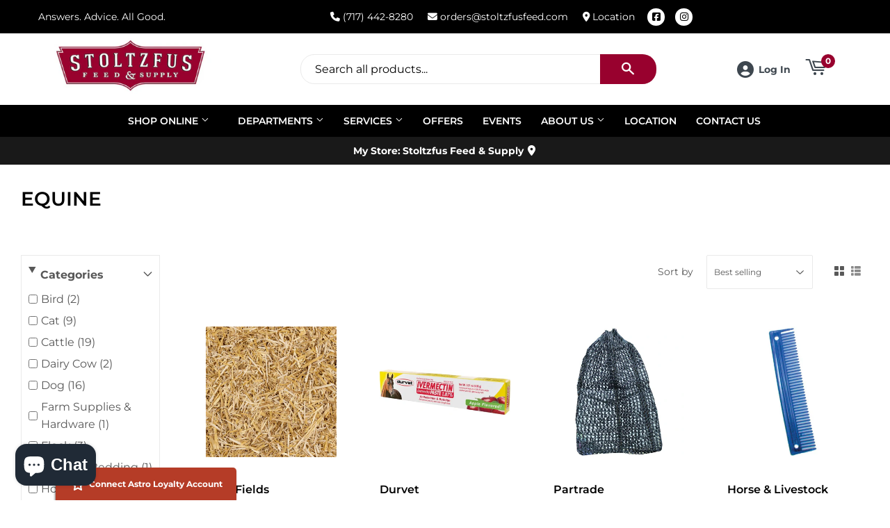

--- FILE ---
content_type: text/html; charset=utf-8
request_url: https://stoltzfusfeedandsupply.com/collections/equine
body_size: 37520
content:
<!doctype html>
  <html class="no-touch no-js" lang="en">  
  <head>
  
    <script>(function(H){H.className=H.className.replace(/\bno-js\b/,'js')})(document.documentElement)</script>
    <!-- Basic page needs ================================================== -->
    <meta charset="utf-8">
    <meta http-equiv="X-UA-Compatible" content="IE=edge,chrome=1">
  
    
    <link rel="shortcut icon" href="//stoltzfusfeedandsupply.com/cdn/shop/files/favicon_32x32.jpg?v=1614302656" type="image/png" />
    
  
      <!-- Title and description ================================================== --><title>
      
         
              Equine - Gap, PA - Stoltzfus Feed and Supply
          
      
      </title> 
  
    
  
    <!-- Product meta ================================================== -->
    <!-- /snippets/social-meta-tags.liquid -->




<meta property="og:site_name" content="Stoltzfus Feed and Supply">
<meta property="og:url" content="https://stoltzfusfeedandsupply.com/collections/equine">
<meta property="og:title" content="Equine">
<meta property="og:type" content="product.group">
<meta property="og:description" content="At Stoltzfus Feed & Supply, centrally located in Gap, PA, we understand the importance animals play in our every day lives! From Dog, Cat, Horse, Chicken, Cattle and Livestock all the way to Animal Health,  Commercial Swine, Wildlife and Farm Supplies, we have what you need! ">


  


<meta property="og:image" content="http://stoltzfusfeedandsupply.com/cdn/shop/collections/Equine_1200x1200.png?v=1675203698">
<meta property="og:image:secure_url" content="https://stoltzfusfeedandsupply.com/cdn/shop/collections/Equine_1200x1200.png?v=1675203698">


<meta name="twitter:card" content="summary_large_image">
<meta name="twitter:title" content="Equine">
<meta name="twitter:description" content="At Stoltzfus Feed & Supply, centrally located in Gap, PA, we understand the importance animals play in our every day lives! From Dog, Cat, Horse, Chicken, Cattle and Livestock all the way to Animal Health,  Commercial Swine, Wildlife and Farm Supplies, we have what you need! ">

  
    <!-- Helpers ================================================== -->
    <link rel="canonical" href="https://stoltzfusfeedandsupply.com/collections/equine">
    <meta name="viewport" content="width=device-width,initial-scale=1">
  
    <!-- CSS ================================================== -->
    <link href="//stoltzfusfeedandsupply.com/cdn/shop/t/3/assets/theme.scss.css?v=89258014690533710671767699303" rel="stylesheet" type="text/css" media="all" />
  
    <!-- Shopify 2.0 Filters ================================================== -->
    <link href="//stoltzfusfeedandsupply.com/cdn/shop/t/3/assets/nucleus-filters.css?v=18741491638300058381755252046" rel="stylesheet" type="text/css" media="all" />
    
    
    
    <!-- Font Awesome Pack ================================================== --> 
    <link rel="stylesheet" href="https://stackpath.bootstrapcdn.com/font-awesome/4.7.0/css/font-awesome.min.css">
    <script src="https://kit.fontawesome.com/ed3a46a42c.js" crossorigin="anonymous"></script>
    
    
    <!-- Slick CSS ================================================== -->
    <link href="//stoltzfusfeedandsupply.com/cdn/shop/t/3/assets/slick.css?v=110957150458383492611661537140" rel="stylesheet" type="text/css" media="all" />
    <link href="//stoltzfusfeedandsupply.com/cdn/shop/t/3/assets/slick-theme.css?v=50117490050685599561755252040" rel="stylesheet" type="text/css" media="all" />
    
    
    <!-- Header hook for plugins ================================================== -->
    <script>window.performance && window.performance.mark && window.performance.mark('shopify.content_for_header.start');</script><meta name="google-site-verification" content="-MmG7XBvKvY-CMHqoK9rHYC7J2pLFK-AtNYpWpB6Lhg">
<meta id="shopify-digital-wallet" name="shopify-digital-wallet" content="/48681910435/digital_wallets/dialog">
<meta name="shopify-checkout-api-token" content="3aa90ee667005c18a6a778c31462678d">
<link rel="alternate" type="application/atom+xml" title="Feed" href="/collections/equine.atom" />
<link rel="next" href="/collections/equine?page=2">
<link rel="alternate" type="application/json+oembed" href="https://stoltzfusfeedandsupply.com/collections/equine.oembed">
<script async="async" src="/checkouts/internal/preloads.js?locale=en-US"></script>
<link rel="preconnect" href="https://shop.app" crossorigin="anonymous">
<script async="async" src="https://shop.app/checkouts/internal/preloads.js?locale=en-US&shop_id=48681910435" crossorigin="anonymous"></script>
<script id="apple-pay-shop-capabilities" type="application/json">{"shopId":48681910435,"countryCode":"US","currencyCode":"USD","merchantCapabilities":["supports3DS"],"merchantId":"gid:\/\/shopify\/Shop\/48681910435","merchantName":"Stoltzfus Feed and Supply","requiredBillingContactFields":["postalAddress","email","phone"],"requiredShippingContactFields":["postalAddress","email","phone"],"shippingType":"shipping","supportedNetworks":["visa","masterCard","amex","discover","elo","jcb"],"total":{"type":"pending","label":"Stoltzfus Feed and Supply","amount":"1.00"},"shopifyPaymentsEnabled":true,"supportsSubscriptions":true}</script>
<script id="shopify-features" type="application/json">{"accessToken":"3aa90ee667005c18a6a778c31462678d","betas":["rich-media-storefront-analytics"],"domain":"stoltzfusfeedandsupply.com","predictiveSearch":true,"shopId":48681910435,"locale":"en"}</script>
<script>var Shopify = Shopify || {};
Shopify.shop = "stoltzfus-feed-and-supply.myshopify.com";
Shopify.locale = "en";
Shopify.currency = {"active":"USD","rate":"1.0"};
Shopify.country = "US";
Shopify.theme = {"name":"[Replica] Nucleus 2.1 (Autosync)","id":121993134243,"schema_name":"Supply","schema_version":"8.9.15","theme_store_id":null,"role":"main"};
Shopify.theme.handle = "null";
Shopify.theme.style = {"id":null,"handle":null};
Shopify.cdnHost = "stoltzfusfeedandsupply.com/cdn";
Shopify.routes = Shopify.routes || {};
Shopify.routes.root = "/";</script>
<script type="module">!function(o){(o.Shopify=o.Shopify||{}).modules=!0}(window);</script>
<script>!function(o){function n(){var o=[];function n(){o.push(Array.prototype.slice.apply(arguments))}return n.q=o,n}var t=o.Shopify=o.Shopify||{};t.loadFeatures=n(),t.autoloadFeatures=n()}(window);</script>
<script>
  window.ShopifyPay = window.ShopifyPay || {};
  window.ShopifyPay.apiHost = "shop.app\/pay";
  window.ShopifyPay.redirectState = null;
</script>
<script id="shop-js-analytics" type="application/json">{"pageType":"collection"}</script>
<script defer="defer" async type="module" src="//stoltzfusfeedandsupply.com/cdn/shopifycloud/shop-js/modules/v2/client.init-shop-cart-sync_BN7fPSNr.en.esm.js"></script>
<script defer="defer" async type="module" src="//stoltzfusfeedandsupply.com/cdn/shopifycloud/shop-js/modules/v2/chunk.common_Cbph3Kss.esm.js"></script>
<script defer="defer" async type="module" src="//stoltzfusfeedandsupply.com/cdn/shopifycloud/shop-js/modules/v2/chunk.modal_DKumMAJ1.esm.js"></script>
<script type="module">
  await import("//stoltzfusfeedandsupply.com/cdn/shopifycloud/shop-js/modules/v2/client.init-shop-cart-sync_BN7fPSNr.en.esm.js");
await import("//stoltzfusfeedandsupply.com/cdn/shopifycloud/shop-js/modules/v2/chunk.common_Cbph3Kss.esm.js");
await import("//stoltzfusfeedandsupply.com/cdn/shopifycloud/shop-js/modules/v2/chunk.modal_DKumMAJ1.esm.js");

  window.Shopify.SignInWithShop?.initShopCartSync?.({"fedCMEnabled":true,"windoidEnabled":true});

</script>
<script>
  window.Shopify = window.Shopify || {};
  if (!window.Shopify.featureAssets) window.Shopify.featureAssets = {};
  window.Shopify.featureAssets['shop-js'] = {"shop-cart-sync":["modules/v2/client.shop-cart-sync_CJVUk8Jm.en.esm.js","modules/v2/chunk.common_Cbph3Kss.esm.js","modules/v2/chunk.modal_DKumMAJ1.esm.js"],"init-fed-cm":["modules/v2/client.init-fed-cm_7Fvt41F4.en.esm.js","modules/v2/chunk.common_Cbph3Kss.esm.js","modules/v2/chunk.modal_DKumMAJ1.esm.js"],"init-shop-email-lookup-coordinator":["modules/v2/client.init-shop-email-lookup-coordinator_Cc088_bR.en.esm.js","modules/v2/chunk.common_Cbph3Kss.esm.js","modules/v2/chunk.modal_DKumMAJ1.esm.js"],"init-windoid":["modules/v2/client.init-windoid_hPopwJRj.en.esm.js","modules/v2/chunk.common_Cbph3Kss.esm.js","modules/v2/chunk.modal_DKumMAJ1.esm.js"],"shop-button":["modules/v2/client.shop-button_B0jaPSNF.en.esm.js","modules/v2/chunk.common_Cbph3Kss.esm.js","modules/v2/chunk.modal_DKumMAJ1.esm.js"],"shop-cash-offers":["modules/v2/client.shop-cash-offers_DPIskqss.en.esm.js","modules/v2/chunk.common_Cbph3Kss.esm.js","modules/v2/chunk.modal_DKumMAJ1.esm.js"],"shop-toast-manager":["modules/v2/client.shop-toast-manager_CK7RT69O.en.esm.js","modules/v2/chunk.common_Cbph3Kss.esm.js","modules/v2/chunk.modal_DKumMAJ1.esm.js"],"init-shop-cart-sync":["modules/v2/client.init-shop-cart-sync_BN7fPSNr.en.esm.js","modules/v2/chunk.common_Cbph3Kss.esm.js","modules/v2/chunk.modal_DKumMAJ1.esm.js"],"init-customer-accounts-sign-up":["modules/v2/client.init-customer-accounts-sign-up_CfPf4CXf.en.esm.js","modules/v2/client.shop-login-button_DeIztwXF.en.esm.js","modules/v2/chunk.common_Cbph3Kss.esm.js","modules/v2/chunk.modal_DKumMAJ1.esm.js"],"pay-button":["modules/v2/client.pay-button_CgIwFSYN.en.esm.js","modules/v2/chunk.common_Cbph3Kss.esm.js","modules/v2/chunk.modal_DKumMAJ1.esm.js"],"init-customer-accounts":["modules/v2/client.init-customer-accounts_DQ3x16JI.en.esm.js","modules/v2/client.shop-login-button_DeIztwXF.en.esm.js","modules/v2/chunk.common_Cbph3Kss.esm.js","modules/v2/chunk.modal_DKumMAJ1.esm.js"],"avatar":["modules/v2/client.avatar_BTnouDA3.en.esm.js"],"init-shop-for-new-customer-accounts":["modules/v2/client.init-shop-for-new-customer-accounts_CsZy_esa.en.esm.js","modules/v2/client.shop-login-button_DeIztwXF.en.esm.js","modules/v2/chunk.common_Cbph3Kss.esm.js","modules/v2/chunk.modal_DKumMAJ1.esm.js"],"shop-follow-button":["modules/v2/client.shop-follow-button_BRMJjgGd.en.esm.js","modules/v2/chunk.common_Cbph3Kss.esm.js","modules/v2/chunk.modal_DKumMAJ1.esm.js"],"checkout-modal":["modules/v2/client.checkout-modal_B9Drz_yf.en.esm.js","modules/v2/chunk.common_Cbph3Kss.esm.js","modules/v2/chunk.modal_DKumMAJ1.esm.js"],"shop-login-button":["modules/v2/client.shop-login-button_DeIztwXF.en.esm.js","modules/v2/chunk.common_Cbph3Kss.esm.js","modules/v2/chunk.modal_DKumMAJ1.esm.js"],"lead-capture":["modules/v2/client.lead-capture_DXYzFM3R.en.esm.js","modules/v2/chunk.common_Cbph3Kss.esm.js","modules/v2/chunk.modal_DKumMAJ1.esm.js"],"shop-login":["modules/v2/client.shop-login_CA5pJqmO.en.esm.js","modules/v2/chunk.common_Cbph3Kss.esm.js","modules/v2/chunk.modal_DKumMAJ1.esm.js"],"payment-terms":["modules/v2/client.payment-terms_BxzfvcZJ.en.esm.js","modules/v2/chunk.common_Cbph3Kss.esm.js","modules/v2/chunk.modal_DKumMAJ1.esm.js"]};
</script>
<script>(function() {
  var isLoaded = false;
  function asyncLoad() {
    if (isLoaded) return;
    isLoaded = true;
    var urls = ["https:\/\/www.improvedcontactform.com\/icf.js?shop=stoltzfus-feed-and-supply.myshopify.com"];
    for (var i = 0; i < urls.length; i++) {
      var s = document.createElement('script');
      s.type = 'text/javascript';
      s.async = true;
      s.src = urls[i];
      var x = document.getElementsByTagName('script')[0];
      x.parentNode.insertBefore(s, x);
    }
  };
  if(window.attachEvent) {
    window.attachEvent('onload', asyncLoad);
  } else {
    window.addEventListener('load', asyncLoad, false);
  }
})();</script>
<script id="__st">var __st={"a":48681910435,"offset":-18000,"reqid":"46960c58-8c77-4d8e-b83b-c76d2b927ae8-1770023343","pageurl":"stoltzfusfeedandsupply.com\/collections\/equine","u":"660fe2fa1438","p":"collection","rtyp":"collection","rid":295651442851};</script>
<script>window.ShopifyPaypalV4VisibilityTracking = true;</script>
<script id="captcha-bootstrap">!function(){'use strict';const t='contact',e='account',n='new_comment',o=[[t,t],['blogs',n],['comments',n],[t,'customer']],c=[[e,'customer_login'],[e,'guest_login'],[e,'recover_customer_password'],[e,'create_customer']],r=t=>t.map((([t,e])=>`form[action*='/${t}']:not([data-nocaptcha='true']) input[name='form_type'][value='${e}']`)).join(','),a=t=>()=>t?[...document.querySelectorAll(t)].map((t=>t.form)):[];function s(){const t=[...o],e=r(t);return a(e)}const i='password',u='form_key',d=['recaptcha-v3-token','g-recaptcha-response','h-captcha-response',i],f=()=>{try{return window.sessionStorage}catch{return}},m='__shopify_v',_=t=>t.elements[u];function p(t,e,n=!1){try{const o=window.sessionStorage,c=JSON.parse(o.getItem(e)),{data:r}=function(t){const{data:e,action:n}=t;return t[m]||n?{data:e,action:n}:{data:t,action:n}}(c);for(const[e,n]of Object.entries(r))t.elements[e]&&(t.elements[e].value=n);n&&o.removeItem(e)}catch(o){console.error('form repopulation failed',{error:o})}}const l='form_type',E='cptcha';function T(t){t.dataset[E]=!0}const w=window,h=w.document,L='Shopify',v='ce_forms',y='captcha';let A=!1;((t,e)=>{const n=(g='f06e6c50-85a8-45c8-87d0-21a2b65856fe',I='https://cdn.shopify.com/shopifycloud/storefront-forms-hcaptcha/ce_storefront_forms_captcha_hcaptcha.v1.5.2.iife.js',D={infoText:'Protected by hCaptcha',privacyText:'Privacy',termsText:'Terms'},(t,e,n)=>{const o=w[L][v],c=o.bindForm;if(c)return c(t,g,e,D).then(n);var r;o.q.push([[t,g,e,D],n]),r=I,A||(h.body.append(Object.assign(h.createElement('script'),{id:'captcha-provider',async:!0,src:r})),A=!0)});var g,I,D;w[L]=w[L]||{},w[L][v]=w[L][v]||{},w[L][v].q=[],w[L][y]=w[L][y]||{},w[L][y].protect=function(t,e){n(t,void 0,e),T(t)},Object.freeze(w[L][y]),function(t,e,n,w,h,L){const[v,y,A,g]=function(t,e,n){const i=e?o:[],u=t?c:[],d=[...i,...u],f=r(d),m=r(i),_=r(d.filter((([t,e])=>n.includes(e))));return[a(f),a(m),a(_),s()]}(w,h,L),I=t=>{const e=t.target;return e instanceof HTMLFormElement?e:e&&e.form},D=t=>v().includes(t);t.addEventListener('submit',(t=>{const e=I(t);if(!e)return;const n=D(e)&&!e.dataset.hcaptchaBound&&!e.dataset.recaptchaBound,o=_(e),c=g().includes(e)&&(!o||!o.value);(n||c)&&t.preventDefault(),c&&!n&&(function(t){try{if(!f())return;!function(t){const e=f();if(!e)return;const n=_(t);if(!n)return;const o=n.value;o&&e.removeItem(o)}(t);const e=Array.from(Array(32),(()=>Math.random().toString(36)[2])).join('');!function(t,e){_(t)||t.append(Object.assign(document.createElement('input'),{type:'hidden',name:u})),t.elements[u].value=e}(t,e),function(t,e){const n=f();if(!n)return;const o=[...t.querySelectorAll(`input[type='${i}']`)].map((({name:t})=>t)),c=[...d,...o],r={};for(const[a,s]of new FormData(t).entries())c.includes(a)||(r[a]=s);n.setItem(e,JSON.stringify({[m]:1,action:t.action,data:r}))}(t,e)}catch(e){console.error('failed to persist form',e)}}(e),e.submit())}));const S=(t,e)=>{t&&!t.dataset[E]&&(n(t,e.some((e=>e===t))),T(t))};for(const o of['focusin','change'])t.addEventListener(o,(t=>{const e=I(t);D(e)&&S(e,y())}));const B=e.get('form_key'),M=e.get(l),P=B&&M;t.addEventListener('DOMContentLoaded',(()=>{const t=y();if(P)for(const e of t)e.elements[l].value===M&&p(e,B);[...new Set([...A(),...v().filter((t=>'true'===t.dataset.shopifyCaptcha))])].forEach((e=>S(e,t)))}))}(h,new URLSearchParams(w.location.search),n,t,e,['guest_login'])})(!0,!0)}();</script>
<script integrity="sha256-4kQ18oKyAcykRKYeNunJcIwy7WH5gtpwJnB7kiuLZ1E=" data-source-attribution="shopify.loadfeatures" defer="defer" src="//stoltzfusfeedandsupply.com/cdn/shopifycloud/storefront/assets/storefront/load_feature-a0a9edcb.js" crossorigin="anonymous"></script>
<script crossorigin="anonymous" defer="defer" src="//stoltzfusfeedandsupply.com/cdn/shopifycloud/storefront/assets/shopify_pay/storefront-65b4c6d7.js?v=20250812"></script>
<script data-source-attribution="shopify.dynamic_checkout.dynamic.init">var Shopify=Shopify||{};Shopify.PaymentButton=Shopify.PaymentButton||{isStorefrontPortableWallets:!0,init:function(){window.Shopify.PaymentButton.init=function(){};var t=document.createElement("script");t.src="https://stoltzfusfeedandsupply.com/cdn/shopifycloud/portable-wallets/latest/portable-wallets.en.js",t.type="module",document.head.appendChild(t)}};
</script>
<script data-source-attribution="shopify.dynamic_checkout.buyer_consent">
  function portableWalletsHideBuyerConsent(e){var t=document.getElementById("shopify-buyer-consent"),n=document.getElementById("shopify-subscription-policy-button");t&&n&&(t.classList.add("hidden"),t.setAttribute("aria-hidden","true"),n.removeEventListener("click",e))}function portableWalletsShowBuyerConsent(e){var t=document.getElementById("shopify-buyer-consent"),n=document.getElementById("shopify-subscription-policy-button");t&&n&&(t.classList.remove("hidden"),t.removeAttribute("aria-hidden"),n.addEventListener("click",e))}window.Shopify?.PaymentButton&&(window.Shopify.PaymentButton.hideBuyerConsent=portableWalletsHideBuyerConsent,window.Shopify.PaymentButton.showBuyerConsent=portableWalletsShowBuyerConsent);
</script>
<script data-source-attribution="shopify.dynamic_checkout.cart.bootstrap">document.addEventListener("DOMContentLoaded",(function(){function t(){return document.querySelector("shopify-accelerated-checkout-cart, shopify-accelerated-checkout")}if(t())Shopify.PaymentButton.init();else{new MutationObserver((function(e,n){t()&&(Shopify.PaymentButton.init(),n.disconnect())})).observe(document.body,{childList:!0,subtree:!0})}}));
</script>
<link id="shopify-accelerated-checkout-styles" rel="stylesheet" media="screen" href="https://stoltzfusfeedandsupply.com/cdn/shopifycloud/portable-wallets/latest/accelerated-checkout-backwards-compat.css" crossorigin="anonymous">
<style id="shopify-accelerated-checkout-cart">
        #shopify-buyer-consent {
  margin-top: 1em;
  display: inline-block;
  width: 100%;
}

#shopify-buyer-consent.hidden {
  display: none;
}

#shopify-subscription-policy-button {
  background: none;
  border: none;
  padding: 0;
  text-decoration: underline;
  font-size: inherit;
  cursor: pointer;
}

#shopify-subscription-policy-button::before {
  box-shadow: none;
}

      </style>

<script>window.performance && window.performance.mark && window.performance.mark('shopify.content_for_header.end');</script>
  
    
    
  
    <script src="//stoltzfusfeedandsupply.com/cdn/shop/t/3/assets/jquery-2.2.3.min.js?v=58211863146907186831618855369" type="text/javascript"></script>
    
    <!-- Slick JS ================================================== -->
    <script src="//stoltzfusfeedandsupply.com/cdn/shop/t/3/assets/slick.min.js?v=64660063122997570531740108500" type="text/javascript"></script>
    
  
    <script src="//stoltzfusfeedandsupply.com/cdn/shop/t/3/assets/lazysizes.min.js?v=8147953233334221341618855370" async="async"></script>
    <script src="//stoltzfusfeedandsupply.com/cdn/shop/t/3/assets/vendor.js?v=20898211436179450461747897390" defer="defer"></script>
    <script src="//stoltzfusfeedandsupply.com/cdn/shop/t/3/assets/theme.js?v=96385983037600549501767699303" defer="defer"></script>
    
  
    
     <!-- Updated Script tag to enable the custom popup (the Jquery version of this plugin is deprecated, I had to source this from cloudflare to avoid needing to rewrite the Jquery to ES6 JavaScript -->
    <script type="text/javascript" src="https://cdnjs.cloudflare.com/ajax/libs/jquery-cookie/1.4.1/jquery.cookie.min.js"></script>
    <!--  End -->
   
  
    
    <meta name="google-site-verification" content="MUhJereTaLR_u4oO_wWmsyrBE8rayuK6XnB_YA3HgEY" />
    
    
     <script src="https://cdn.jsdelivr.net/npm/handlebars@4.7.7/dist/handlebars.min.js"></script>
    
    
    
  
    
  
    
  <script src="https://cdn.shopify.com/extensions/e8878072-2f6b-4e89-8082-94b04320908d/inbox-1254/assets/inbox-chat-loader.js" type="text/javascript" defer="defer"></script>
<link href="https://cdn.shopify.com/extensions/949eaa2b-eb3d-499a-b264-cd0d6303a6ba/metastock-location-inventory-59/assets/metastock.css" rel="stylesheet" type="text/css" media="all">
<link href="https://monorail-edge.shopifysvc.com" rel="dns-prefetch">
<script>(function(){if ("sendBeacon" in navigator && "performance" in window) {try {var session_token_from_headers = performance.getEntriesByType('navigation')[0].serverTiming.find(x => x.name == '_s').description;} catch {var session_token_from_headers = undefined;}var session_cookie_matches = document.cookie.match(/_shopify_s=([^;]*)/);var session_token_from_cookie = session_cookie_matches && session_cookie_matches.length === 2 ? session_cookie_matches[1] : "";var session_token = session_token_from_headers || session_token_from_cookie || "";function handle_abandonment_event(e) {var entries = performance.getEntries().filter(function(entry) {return /monorail-edge.shopifysvc.com/.test(entry.name);});if (!window.abandonment_tracked && entries.length === 0) {window.abandonment_tracked = true;var currentMs = Date.now();var navigation_start = performance.timing.navigationStart;var payload = {shop_id: 48681910435,url: window.location.href,navigation_start,duration: currentMs - navigation_start,session_token,page_type: "collection"};window.navigator.sendBeacon("https://monorail-edge.shopifysvc.com/v1/produce", JSON.stringify({schema_id: "online_store_buyer_site_abandonment/1.1",payload: payload,metadata: {event_created_at_ms: currentMs,event_sent_at_ms: currentMs}}));}}window.addEventListener('pagehide', handle_abandonment_event);}}());</script>
<script id="web-pixels-manager-setup">(function e(e,d,r,n,o){if(void 0===o&&(o={}),!Boolean(null===(a=null===(i=window.Shopify)||void 0===i?void 0:i.analytics)||void 0===a?void 0:a.replayQueue)){var i,a;window.Shopify=window.Shopify||{};var t=window.Shopify;t.analytics=t.analytics||{};var s=t.analytics;s.replayQueue=[],s.publish=function(e,d,r){return s.replayQueue.push([e,d,r]),!0};try{self.performance.mark("wpm:start")}catch(e){}var l=function(){var e={modern:/Edge?\/(1{2}[4-9]|1[2-9]\d|[2-9]\d{2}|\d{4,})\.\d+(\.\d+|)|Firefox\/(1{2}[4-9]|1[2-9]\d|[2-9]\d{2}|\d{4,})\.\d+(\.\d+|)|Chrom(ium|e)\/(9{2}|\d{3,})\.\d+(\.\d+|)|(Maci|X1{2}).+ Version\/(15\.\d+|(1[6-9]|[2-9]\d|\d{3,})\.\d+)([,.]\d+|)( \(\w+\)|)( Mobile\/\w+|) Safari\/|Chrome.+OPR\/(9{2}|\d{3,})\.\d+\.\d+|(CPU[ +]OS|iPhone[ +]OS|CPU[ +]iPhone|CPU IPhone OS|CPU iPad OS)[ +]+(15[._]\d+|(1[6-9]|[2-9]\d|\d{3,})[._]\d+)([._]\d+|)|Android:?[ /-](13[3-9]|1[4-9]\d|[2-9]\d{2}|\d{4,})(\.\d+|)(\.\d+|)|Android.+Firefox\/(13[5-9]|1[4-9]\d|[2-9]\d{2}|\d{4,})\.\d+(\.\d+|)|Android.+Chrom(ium|e)\/(13[3-9]|1[4-9]\d|[2-9]\d{2}|\d{4,})\.\d+(\.\d+|)|SamsungBrowser\/([2-9]\d|\d{3,})\.\d+/,legacy:/Edge?\/(1[6-9]|[2-9]\d|\d{3,})\.\d+(\.\d+|)|Firefox\/(5[4-9]|[6-9]\d|\d{3,})\.\d+(\.\d+|)|Chrom(ium|e)\/(5[1-9]|[6-9]\d|\d{3,})\.\d+(\.\d+|)([\d.]+$|.*Safari\/(?![\d.]+ Edge\/[\d.]+$))|(Maci|X1{2}).+ Version\/(10\.\d+|(1[1-9]|[2-9]\d|\d{3,})\.\d+)([,.]\d+|)( \(\w+\)|)( Mobile\/\w+|) Safari\/|Chrome.+OPR\/(3[89]|[4-9]\d|\d{3,})\.\d+\.\d+|(CPU[ +]OS|iPhone[ +]OS|CPU[ +]iPhone|CPU IPhone OS|CPU iPad OS)[ +]+(10[._]\d+|(1[1-9]|[2-9]\d|\d{3,})[._]\d+)([._]\d+|)|Android:?[ /-](13[3-9]|1[4-9]\d|[2-9]\d{2}|\d{4,})(\.\d+|)(\.\d+|)|Mobile Safari.+OPR\/([89]\d|\d{3,})\.\d+\.\d+|Android.+Firefox\/(13[5-9]|1[4-9]\d|[2-9]\d{2}|\d{4,})\.\d+(\.\d+|)|Android.+Chrom(ium|e)\/(13[3-9]|1[4-9]\d|[2-9]\d{2}|\d{4,})\.\d+(\.\d+|)|Android.+(UC? ?Browser|UCWEB|U3)[ /]?(15\.([5-9]|\d{2,})|(1[6-9]|[2-9]\d|\d{3,})\.\d+)\.\d+|SamsungBrowser\/(5\.\d+|([6-9]|\d{2,})\.\d+)|Android.+MQ{2}Browser\/(14(\.(9|\d{2,})|)|(1[5-9]|[2-9]\d|\d{3,})(\.\d+|))(\.\d+|)|K[Aa][Ii]OS\/(3\.\d+|([4-9]|\d{2,})\.\d+)(\.\d+|)/},d=e.modern,r=e.legacy,n=navigator.userAgent;return n.match(d)?"modern":n.match(r)?"legacy":"unknown"}(),u="modern"===l?"modern":"legacy",c=(null!=n?n:{modern:"",legacy:""})[u],f=function(e){return[e.baseUrl,"/wpm","/b",e.hashVersion,"modern"===e.buildTarget?"m":"l",".js"].join("")}({baseUrl:d,hashVersion:r,buildTarget:u}),m=function(e){var d=e.version,r=e.bundleTarget,n=e.surface,o=e.pageUrl,i=e.monorailEndpoint;return{emit:function(e){var a=e.status,t=e.errorMsg,s=(new Date).getTime(),l=JSON.stringify({metadata:{event_sent_at_ms:s},events:[{schema_id:"web_pixels_manager_load/3.1",payload:{version:d,bundle_target:r,page_url:o,status:a,surface:n,error_msg:t},metadata:{event_created_at_ms:s}}]});if(!i)return console&&console.warn&&console.warn("[Web Pixels Manager] No Monorail endpoint provided, skipping logging."),!1;try{return self.navigator.sendBeacon.bind(self.navigator)(i,l)}catch(e){}var u=new XMLHttpRequest;try{return u.open("POST",i,!0),u.setRequestHeader("Content-Type","text/plain"),u.send(l),!0}catch(e){return console&&console.warn&&console.warn("[Web Pixels Manager] Got an unhandled error while logging to Monorail."),!1}}}}({version:r,bundleTarget:l,surface:e.surface,pageUrl:self.location.href,monorailEndpoint:e.monorailEndpoint});try{o.browserTarget=l,function(e){var d=e.src,r=e.async,n=void 0===r||r,o=e.onload,i=e.onerror,a=e.sri,t=e.scriptDataAttributes,s=void 0===t?{}:t,l=document.createElement("script"),u=document.querySelector("head"),c=document.querySelector("body");if(l.async=n,l.src=d,a&&(l.integrity=a,l.crossOrigin="anonymous"),s)for(var f in s)if(Object.prototype.hasOwnProperty.call(s,f))try{l.dataset[f]=s[f]}catch(e){}if(o&&l.addEventListener("load",o),i&&l.addEventListener("error",i),u)u.appendChild(l);else{if(!c)throw new Error("Did not find a head or body element to append the script");c.appendChild(l)}}({src:f,async:!0,onload:function(){if(!function(){var e,d;return Boolean(null===(d=null===(e=window.Shopify)||void 0===e?void 0:e.analytics)||void 0===d?void 0:d.initialized)}()){var d=window.webPixelsManager.init(e)||void 0;if(d){var r=window.Shopify.analytics;r.replayQueue.forEach((function(e){var r=e[0],n=e[1],o=e[2];d.publishCustomEvent(r,n,o)})),r.replayQueue=[],r.publish=d.publishCustomEvent,r.visitor=d.visitor,r.initialized=!0}}},onerror:function(){return m.emit({status:"failed",errorMsg:"".concat(f," has failed to load")})},sri:function(e){var d=/^sha384-[A-Za-z0-9+/=]+$/;return"string"==typeof e&&d.test(e)}(c)?c:"",scriptDataAttributes:o}),m.emit({status:"loading"})}catch(e){m.emit({status:"failed",errorMsg:(null==e?void 0:e.message)||"Unknown error"})}}})({shopId: 48681910435,storefrontBaseUrl: "https://stoltzfusfeedandsupply.com",extensionsBaseUrl: "https://extensions.shopifycdn.com/cdn/shopifycloud/web-pixels-manager",monorailEndpoint: "https://monorail-edge.shopifysvc.com/unstable/produce_batch",surface: "storefront-renderer",enabledBetaFlags: ["2dca8a86"],webPixelsConfigList: [{"id":"568295587","configuration":"{\"config\":\"{\\\"google_tag_ids\\\":[\\\"G-X0Y69G166D\\\",\\\"GT-PJN8ZKR9\\\",\\\"G-WECF5XYW3S\\\"],\\\"target_country\\\":\\\"ZZ\\\",\\\"gtag_events\\\":[{\\\"type\\\":\\\"begin_checkout\\\",\\\"action_label\\\":[\\\"G-X0Y69G166D\\\",\\\"G-WECF5XYW3S\\\"]},{\\\"type\\\":\\\"search\\\",\\\"action_label\\\":[\\\"G-X0Y69G166D\\\",\\\"G-WECF5XYW3S\\\"]},{\\\"type\\\":\\\"view_item\\\",\\\"action_label\\\":[\\\"G-X0Y69G166D\\\",\\\"MC-SYRWE88FT2\\\",\\\"G-WECF5XYW3S\\\"]},{\\\"type\\\":\\\"purchase\\\",\\\"action_label\\\":[\\\"G-X0Y69G166D\\\",\\\"MC-SYRWE88FT2\\\",\\\"G-WECF5XYW3S\\\"]},{\\\"type\\\":\\\"page_view\\\",\\\"action_label\\\":[\\\"G-X0Y69G166D\\\",\\\"MC-SYRWE88FT2\\\",\\\"G-WECF5XYW3S\\\"]},{\\\"type\\\":\\\"add_payment_info\\\",\\\"action_label\\\":[\\\"G-X0Y69G166D\\\",\\\"G-WECF5XYW3S\\\"]},{\\\"type\\\":\\\"add_to_cart\\\",\\\"action_label\\\":[\\\"G-X0Y69G166D\\\",\\\"G-WECF5XYW3S\\\"]}],\\\"enable_monitoring_mode\\\":false}\"}","eventPayloadVersion":"v1","runtimeContext":"OPEN","scriptVersion":"b2a88bafab3e21179ed38636efcd8a93","type":"APP","apiClientId":1780363,"privacyPurposes":[],"dataSharingAdjustments":{"protectedCustomerApprovalScopes":["read_customer_address","read_customer_email","read_customer_name","read_customer_personal_data","read_customer_phone"]}},{"id":"100204707","eventPayloadVersion":"v1","runtimeContext":"LAX","scriptVersion":"1","type":"CUSTOM","privacyPurposes":["ANALYTICS"],"name":"Google Analytics tag (migrated)"},{"id":"shopify-app-pixel","configuration":"{}","eventPayloadVersion":"v1","runtimeContext":"STRICT","scriptVersion":"0450","apiClientId":"shopify-pixel","type":"APP","privacyPurposes":["ANALYTICS","MARKETING"]},{"id":"shopify-custom-pixel","eventPayloadVersion":"v1","runtimeContext":"LAX","scriptVersion":"0450","apiClientId":"shopify-pixel","type":"CUSTOM","privacyPurposes":["ANALYTICS","MARKETING"]}],isMerchantRequest: false,initData: {"shop":{"name":"Stoltzfus Feed and Supply","paymentSettings":{"currencyCode":"USD"},"myshopifyDomain":"stoltzfus-feed-and-supply.myshopify.com","countryCode":"US","storefrontUrl":"https:\/\/stoltzfusfeedandsupply.com"},"customer":null,"cart":null,"checkout":null,"productVariants":[],"purchasingCompany":null},},"https://stoltzfusfeedandsupply.com/cdn","1d2a099fw23dfb22ep557258f5m7a2edbae",{"modern":"","legacy":""},{"shopId":"48681910435","storefrontBaseUrl":"https:\/\/stoltzfusfeedandsupply.com","extensionBaseUrl":"https:\/\/extensions.shopifycdn.com\/cdn\/shopifycloud\/web-pixels-manager","surface":"storefront-renderer","enabledBetaFlags":"[\"2dca8a86\"]","isMerchantRequest":"false","hashVersion":"1d2a099fw23dfb22ep557258f5m7a2edbae","publish":"custom","events":"[[\"page_viewed\",{}],[\"collection_viewed\",{\"collection\":{\"id\":\"295651442851\",\"title\":\"Equine\",\"productVariants\":[{\"price\":{\"amount\":7.95,\"currencyCode\":\"USD\"},\"product\":{\"title\":\"Gold Fields Premium Chopped Dust-Extracted Straw\",\"vendor\":\"Gold Fields\",\"id\":\"8760214585507\",\"untranslatedTitle\":\"Gold Fields Premium Chopped Dust-Extracted Straw\",\"url\":\"\/products\/gold-fields-premium-chopped-dust-extracted-straw\",\"type\":\"\"},\"id\":\"45828711678115\",\"image\":{\"src\":\"\/\/stoltzfusfeedandsupply.com\/cdn\/shop\/files\/product-media-445142.png?v=1769704229\"},\"sku\":\"5060400\",\"title\":\"3 cu. ft.\",\"untranslatedTitle\":\"3 cu. ft.\"},{\"price\":{\"amount\":10.99,\"currencyCode\":\"USD\"},\"product\":{\"title\":\"Durvet  Ivermectin Paste\",\"vendor\":\"Durvet\",\"id\":\"8691165331619\",\"untranslatedTitle\":\"Durvet  Ivermectin Paste\",\"url\":\"\/products\/durvet-ivermectin-paste\",\"type\":\"\"},\"id\":\"45580296880291\",\"image\":{\"src\":\"\/\/stoltzfusfeedandsupply.com\/cdn\/shop\/files\/product-media-7411.jpg?v=1769817321\"},\"sku\":\"456797\",\"title\":\"6.08 gm syringe\",\"untranslatedTitle\":\"6.08 gm syringe\"},{\"price\":{\"amount\":37.99,\"currencyCode\":\"USD\"},\"product\":{\"title\":\"PARTRADE ULTRA SLOW FEEDER HAY NET\",\"vendor\":\"Partrade\",\"id\":\"8691143049379\",\"untranslatedTitle\":\"PARTRADE ULTRA SLOW FEEDER HAY NET\",\"url\":\"\/products\/partrade-ultra-slow-feeder-hay-net\",\"type\":\"\"},\"id\":\"45580255297699\",\"image\":{\"src\":\"\/\/stoltzfusfeedandsupply.com\/cdn\/shop\/files\/product-media-268001.jpg?v=1769778338\"},\"sku\":\"634800\",\"title\":\"Raspberry\",\"untranslatedTitle\":\"Raspberry\"},{\"price\":{\"amount\":1.29,\"currencyCode\":\"USD\"},\"product\":{\"title\":\"ANIMAL COMB\",\"vendor\":\"Horse \u0026 Livestock Prime\",\"id\":\"8708194009251\",\"untranslatedTitle\":\"ANIMAL COMB\",\"url\":\"\/products\/animal-comb\",\"type\":\"\"},\"id\":\"45647210283171\",\"image\":{\"src\":\"\/\/stoltzfusfeedandsupply.com\/cdn\/shop\/files\/product-media-710.jpg?v=1762624835\"},\"sku\":\"112284\",\"title\":\"9 INCH \/ BLUE\",\"untranslatedTitle\":\"9 INCH \/ BLUE\"},{\"price\":{\"amount\":31.19,\"currencyCode\":\"USD\"},\"product\":{\"title\":\"TRIPLE CROWN SUPER PREMIUM FEEDS COMPLETE\",\"vendor\":\"Triple Crown\",\"id\":\"8695497392291\",\"untranslatedTitle\":\"TRIPLE CROWN SUPER PREMIUM FEEDS COMPLETE\",\"url\":\"\/products\/triple-crown-super-premium-feeds-complete\",\"type\":\"\"},\"id\":\"45603748544675\",\"image\":{\"src\":\"\/\/stoltzfusfeedandsupply.com\/cdn\/shop\/files\/product-media-30824.png?v=1769205023\"},\"sku\":\"7139\",\"title\":\"50 lbs\",\"untranslatedTitle\":\"50 lbs\"},{\"price\":{\"amount\":31.19,\"currencyCode\":\"USD\"},\"product\":{\"title\":\"TRIPLE CROWN SUPER PREMIUM FEEDS SENIOR\",\"vendor\":\"Triple Crown\",\"id\":\"8691948355747\",\"untranslatedTitle\":\"TRIPLE CROWN SUPER PREMIUM FEEDS SENIOR\",\"url\":\"\/products\/triple-crown-super-premium-feeds-senior\",\"type\":\"\"},\"id\":\"45584648896675\",\"image\":{\"src\":\"\/\/stoltzfusfeedandsupply.com\/cdn\/shop\/files\/product-media-30828.png?v=1769887524\"},\"sku\":\"7137\",\"title\":\"50 lbs\",\"untranslatedTitle\":\"50 lbs\"},{\"price\":{\"amount\":34.59,\"currencyCode\":\"USD\"},\"product\":{\"title\":\"McCauley's All-Natural Rice Bran Oil\",\"vendor\":\"McCauley's\",\"id\":\"8691194527907\",\"untranslatedTitle\":\"McCauley's All-Natural Rice Bran Oil\",\"url\":\"\/products\/mccauleys-all-natural-rice-bran-oil\",\"type\":\"\"},\"id\":\"45580399575203\",\"image\":{\"src\":\"\/\/stoltzfusfeedandsupply.com\/cdn\/shop\/files\/product-media-359331.jpg?v=1769618429\"},\"sku\":\"73441\",\"title\":\"1 gallon\",\"untranslatedTitle\":\"1 gallon\"},{\"price\":{\"amount\":15.99,\"currencyCode\":\"USD\"},\"product\":{\"title\":\"Mustad Comfortmix Thrush Treatment (Thrush Buster)\",\"vendor\":\"MUSTAD\",\"id\":\"8691161170083\",\"untranslatedTitle\":\"Mustad Comfortmix Thrush Treatment (Thrush Buster)\",\"url\":\"\/products\/mustad-comfortmix-thrush-treatment-thrush-buster\",\"type\":\"\"},\"id\":\"45580290752675\",\"image\":{\"src\":\"\/\/stoltzfusfeedandsupply.com\/cdn\/shop\/files\/product-media-362339.png?v=1768939536\"},\"sku\":\"196347\",\"title\":\"2 OZ\",\"untranslatedTitle\":\"2 OZ\"},{\"price\":{\"amount\":150.99,\"currencyCode\":\"USD\"},\"product\":{\"title\":\"Cosequin ASU Joint Health Supplement for Horses Pellets with Glucosamine, Chondroitin Sulfate, ASU, and MSM\",\"vendor\":\"COSEQUIN\",\"id\":\"9005465338019\",\"untranslatedTitle\":\"Cosequin ASU Joint Health Supplement for Horses Pellets with Glucosamine, Chondroitin Sulfate, ASU, and MSM\",\"url\":\"\/products\/cosequin-asu-joint-health-supplement-for-horses-pellets-with-glucosamine-chondroitin-sulfate-asu-and-msm\",\"type\":\"\"},\"id\":\"47284760936611\",\"image\":null,\"sku\":\"070177\",\"title\":\"1420 grams\",\"untranslatedTitle\":\"1420 grams\"},{\"price\":{\"amount\":30.99,\"currencyCode\":\"USD\"},\"product\":{\"title\":\"ADM PrimeGlo 50 Lb. Trail Horse Feed\",\"vendor\":\"ADM\",\"id\":\"8966935117987\",\"untranslatedTitle\":\"ADM PrimeGlo 50 Lb. Trail Horse Feed\",\"url\":\"\/products\/adm-primeglo-50-lb-trail-horse-feed\",\"type\":\"\"},\"id\":\"46655811879075\",\"image\":{\"src\":\"\/\/stoltzfusfeedandsupply.com\/cdn\/shop\/files\/product-media-89716.jpg?v=1769618437\"},\"sku\":\"8157850\",\"title\":\"Default Title\",\"untranslatedTitle\":\"Default Title\"},{\"price\":{\"amount\":34.99,\"currencyCode\":\"USD\"},\"product\":{\"title\":\"Horse Health Products Red Cell Liquid Iron Supplement For Horses\",\"vendor\":\"Horse Health Products\",\"id\":\"8965200707747\",\"untranslatedTitle\":\"Horse Health Products Red Cell Liquid Iron Supplement For Horses\",\"url\":\"\/products\/horse-health-products-red-cell-liquid-iron-supplement-for-horses\",\"type\":\"\"},\"id\":\"46648460279971\",\"image\":{\"src\":\"\/\/stoltzfusfeedandsupply.com\/cdn\/shop\/files\/product-media-464003.jpg?v=1769782229\"},\"sku\":\"312118\",\"title\":\"1 Gallon\",\"untranslatedTitle\":\"1 Gallon\"},{\"price\":{\"amount\":54.99,\"currencyCode\":\"USD\"},\"product\":{\"title\":\"FLAIR® Equine Nasal Strips\",\"vendor\":\"Flair Strips\",\"id\":\"8937073016995\",\"untranslatedTitle\":\"FLAIR® Equine Nasal Strips\",\"url\":\"\/products\/flair-equine-nasal-strips\",\"type\":\"\"},\"id\":\"46544103735459\",\"image\":{\"src\":\"\/\/stoltzfusfeedandsupply.com\/cdn\/shop\/files\/product-media-461116.png?v=1763643030\"},\"sku\":\"9600\",\"title\":\"6 Pack\",\"untranslatedTitle\":\"6 Pack\"},{\"price\":{\"amount\":17.99,\"currencyCode\":\"USD\"},\"product\":{\"title\":\"Little Giant Galvanized Feed Scoop\",\"vendor\":\"Little Giant\",\"id\":\"8691062833315\",\"untranslatedTitle\":\"Little Giant Galvanized Feed Scoop\",\"url\":\"\/products\/little-giant-galvanized-feed-scoop-1\",\"type\":\"\"},\"id\":\"45580064784547\",\"image\":{\"src\":\"\/\/stoltzfusfeedandsupply.com\/cdn\/shop\/files\/product-media-146355.jpg?v=1768236631\"},\"sku\":\"408700\",\"title\":\"6 QT\",\"untranslatedTitle\":\"6 QT\"},{\"price\":{\"amount\":18.5,\"currencyCode\":\"USD\"},\"product\":{\"title\":\"Effol effax Glycerin-Soap\",\"vendor\":\"Effol\",\"id\":\"8923960770723\",\"untranslatedTitle\":\"Effol effax Glycerin-Soap\",\"url\":\"\/products\/effol-effax-glycerin-soap\",\"type\":\"\"},\"id\":\"46497411498147\",\"image\":{\"src\":\"\/\/stoltzfusfeedandsupply.com\/cdn\/shop\/files\/product-media-460192.jpg?v=1769992847\"},\"sku\":\"12602000\",\"title\":\"250 ml\",\"untranslatedTitle\":\"250 ml\"},{\"price\":{\"amount\":14.95,\"currencyCode\":\"USD\"},\"product\":{\"title\":\"MRS PASTURES Super Cookie\",\"vendor\":\"MRS PASTURES\",\"id\":\"8917418737827\",\"untranslatedTitle\":\"MRS PASTURES Super Cookie\",\"url\":\"\/products\/mrs-pastures-super-cookie\",\"type\":\"\"},\"id\":\"46472892154019\",\"image\":{\"src\":\"\/\/stoltzfusfeedandsupply.com\/cdn\/shop\/files\/product-media-459712.png?v=1767039343\"},\"sku\":\"205871\",\"title\":\"1.5 LB\",\"untranslatedTitle\":\"1.5 LB\"},{\"price\":{\"amount\":16.39,\"currencyCode\":\"USD\"},\"product\":{\"title\":\"Blue Seal Hay Stretcher Small Pellet\",\"vendor\":\"Blue Seal\",\"id\":\"8878853849251\",\"untranslatedTitle\":\"Blue Seal Hay Stretcher Small Pellet\",\"url\":\"\/products\/copy-of-blue-seal-hay-stretcher\",\"type\":\"\"},\"id\":\"46318041956515\",\"image\":{\"src\":\"\/\/stoltzfusfeedandsupply.com\/cdn\/shop\/files\/product-media-354137.jpg?v=1769786127\"},\"sku\":\"1279450\",\"title\":\"Small Pels - 50 Lb\",\"untranslatedTitle\":\"Small Pels - 50 Lb\"},{\"price\":{\"amount\":19.99,\"currencyCode\":\"USD\"},\"product\":{\"title\":\"Ontario Dehy Timothy Balance Cubes\",\"vendor\":\"Ontario Dehy\",\"id\":\"8876758958243\",\"untranslatedTitle\":\"Ontario Dehy Timothy Balance Cubes\",\"url\":\"\/products\/ontario-dehy-timothy-balance-cubes\",\"type\":\"\"},\"id\":\"46305144438947\",\"image\":{\"src\":\"\/\/stoltzfusfeedandsupply.com\/cdn\/shop\/files\/product-media-456446.png?v=1769887523\"},\"sku\":\"3010950\",\"title\":\"50 lb\",\"untranslatedTitle\":\"50 lb\"},{\"price\":{\"amount\":24.95,\"currencyCode\":\"USD\"},\"product\":{\"title\":\"SELECT THE BEST WHEAT GERM OIL PLUS\",\"vendor\":\"SELECT THE BEST\",\"id\":\"8859096416419\",\"untranslatedTitle\":\"SELECT THE BEST WHEAT GERM OIL PLUS\",\"url\":\"\/products\/select-the-best-wheat-germ-oil-plus\",\"type\":\"\"},\"id\":\"46232282038435\",\"image\":{\"src\":\"\/\/stoltzfusfeedandsupply.com\/cdn\/shop\/files\/product-media-27586.jpg?v=1769817324\"},\"sku\":\"075336\",\"title\":\"1 GAL\",\"untranslatedTitle\":\"1 GAL\"},{\"price\":{\"amount\":41.79,\"currencyCode\":\"USD\"},\"product\":{\"title\":\"ULCERGARD ORAL PASTE FOR HORSE\",\"vendor\":\"ULCERGUARD\",\"id\":\"8859096383651\",\"untranslatedTitle\":\"ULCERGARD ORAL PASTE FOR HORSE\",\"url\":\"\/products\/ulcergard-oral-paste-for-horse-1\",\"type\":\"\"},\"id\":\"46232282005667\",\"image\":{\"src\":\"\/\/stoltzfusfeedandsupply.com\/cdn\/shop\/files\/product-media-31375.jpg?v=1769618435\"},\"sku\":\"698592\",\"title\":\"4 DOSE\",\"untranslatedTitle\":\"4 DOSE\"},{\"price\":{\"amount\":29.59,\"currencyCode\":\"USD\"},\"product\":{\"title\":\"Absorbine UltraShield® Gold Insecticide \u0026 Repellent\",\"vendor\":\"ABSORBINE\",\"id\":\"8858890535075\",\"untranslatedTitle\":\"Absorbine UltraShield® Gold Insecticide \u0026 Repellent\",\"url\":\"\/products\/absorbine-ultrashield-gold-insecticide-repellent\",\"type\":\"\"},\"id\":\"46231720493219\",\"image\":{\"src\":\"\/\/stoltzfusfeedandsupply.com\/cdn\/shop\/files\/product-media-455418.png?v=1760195136\"},\"sku\":\"691887\",\"title\":\"32 oz\",\"untranslatedTitle\":\"32 oz\"},{\"price\":{\"amount\":38.39,\"currencyCode\":\"USD\"},\"product\":{\"title\":\"Tribute All Natural Blackstrap Molasses\",\"vendor\":\"Tribute\",\"id\":\"8858845773987\",\"untranslatedTitle\":\"Tribute All Natural Blackstrap Molasses\",\"url\":\"\/products\/tribute-all-natural-blackstrap-molasses\",\"type\":\"\"},\"id\":\"46231641161891\",\"image\":{\"src\":\"\/\/stoltzfusfeedandsupply.com\/cdn\/shop\/files\/product-media-455410.png?v=1757921433\"},\"sku\":\"022215\",\"title\":\"5 Gallon Bucket\",\"untranslatedTitle\":\"5 Gallon Bucket\"},{\"price\":{\"amount\":18.59,\"currencyCode\":\"USD\"},\"product\":{\"title\":\"Solutions® 12 Pellet Horse Feed\",\"vendor\":\"Right Choice\",\"id\":\"8858845741219\",\"untranslatedTitle\":\"Solutions® 12 Pellet Horse Feed\",\"url\":\"\/products\/solutions-12-pellet-horse-feed\",\"type\":\"\"},\"id\":\"46231641129123\",\"image\":{\"src\":\"\/\/stoltzfusfeedandsupply.com\/cdn\/shop\/files\/product-media-86734.png?v=1769618434\"},\"sku\":\"91211\",\"title\":\"50 lb\",\"untranslatedTitle\":\"50 lb\"},{\"price\":{\"amount\":79.99,\"currencyCode\":\"USD\"},\"product\":{\"title\":\"Finish Line U-7™ Gastric Aid\",\"vendor\":\"Finish Line\",\"id\":\"8691141378211\",\"untranslatedTitle\":\"Finish Line U-7™ Gastric Aid\",\"url\":\"\/products\/finish-line-u-7-gastric-aid\",\"type\":\"\"},\"id\":\"45580253036707\",\"image\":{\"src\":\"\/\/stoltzfusfeedandsupply.com\/cdn\/shop\/files\/product-media-9435.png?v=1768580742\"},\"sku\":\"029072\",\"title\":\"1 Gallon\",\"untranslatedTitle\":\"1 Gallon\"},{\"price\":{\"amount\":12.19,\"currencyCode\":\"USD\"},\"product\":{\"title\":\"Tribute Apple Wholesome Blends® Horse Treats\",\"vendor\":\"Tribute\",\"id\":\"8856894505123\",\"untranslatedTitle\":\"Tribute Apple Wholesome Blends® Horse Treats\",\"url\":\"\/products\/tribute-apple-wholesome-blends-horse-treats\",\"type\":\"\"},\"id\":\"46223156576419\",\"image\":{\"src\":\"\/\/stoltzfusfeedandsupply.com\/cdn\/shop\/files\/product-media-455127.png?v=1769692528\"},\"sku\":\"84502\",\"title\":\"1.5 lb\",\"untranslatedTitle\":\"1.5 lb\"}]}}]]"});</script><script>
  window.ShopifyAnalytics = window.ShopifyAnalytics || {};
  window.ShopifyAnalytics.meta = window.ShopifyAnalytics.meta || {};
  window.ShopifyAnalytics.meta.currency = 'USD';
  var meta = {"products":[{"id":8760214585507,"gid":"gid:\/\/shopify\/Product\/8760214585507","vendor":"Gold Fields","type":"","handle":"gold-fields-premium-chopped-dust-extracted-straw","variants":[{"id":45828711678115,"price":795,"name":"Gold Fields Premium Chopped Dust-Extracted Straw - 3 cu. ft.","public_title":"3 cu. ft.","sku":"5060400"}],"remote":false},{"id":8691165331619,"gid":"gid:\/\/shopify\/Product\/8691165331619","vendor":"Durvet","type":"","handle":"durvet-ivermectin-paste","variants":[{"id":45580296880291,"price":1099,"name":"Durvet  Ivermectin Paste - 6.08 gm syringe","public_title":"6.08 gm syringe","sku":"456797"}],"remote":false},{"id":8691143049379,"gid":"gid:\/\/shopify\/Product\/8691143049379","vendor":"Partrade","type":"","handle":"partrade-ultra-slow-feeder-hay-net","variants":[{"id":45580255297699,"price":3799,"name":"PARTRADE ULTRA SLOW FEEDER HAY NET - Raspberry","public_title":"Raspberry","sku":"634800"},{"id":45580255232163,"price":3799,"name":"PARTRADE ULTRA SLOW FEEDER HAY NET - Black","public_title":"Black","sku":"634799"}],"remote":false},{"id":8708194009251,"gid":"gid:\/\/shopify\/Product\/8708194009251","vendor":"Horse \u0026 Livestock Prime","type":"","handle":"animal-comb","variants":[{"id":45647210283171,"price":129,"name":"ANIMAL COMB - 9 INCH \/ BLUE","public_title":"9 INCH \/ BLUE","sku":"112284"}],"remote":false},{"id":8695497392291,"gid":"gid:\/\/shopify\/Product\/8695497392291","vendor":"Triple Crown","type":"","handle":"triple-crown-super-premium-feeds-complete","variants":[{"id":45603748544675,"price":3119,"name":"TRIPLE CROWN SUPER PREMIUM FEEDS COMPLETE - 50 lbs","public_title":"50 lbs","sku":"7139"}],"remote":false},{"id":8691948355747,"gid":"gid:\/\/shopify\/Product\/8691948355747","vendor":"Triple Crown","type":"","handle":"triple-crown-super-premium-feeds-senior","variants":[{"id":45584648896675,"price":3119,"name":"TRIPLE CROWN SUPER PREMIUM FEEDS SENIOR - 50 lbs","public_title":"50 lbs","sku":"7137"}],"remote":false},{"id":8691194527907,"gid":"gid:\/\/shopify\/Product\/8691194527907","vendor":"McCauley's","type":"","handle":"mccauleys-all-natural-rice-bran-oil","variants":[{"id":45580399575203,"price":3459,"name":"McCauley's All-Natural Rice Bran Oil - 1 gallon","public_title":"1 gallon","sku":"73441"}],"remote":false},{"id":8691161170083,"gid":"gid:\/\/shopify\/Product\/8691161170083","vendor":"MUSTAD","type":"","handle":"mustad-comfortmix-thrush-treatment-thrush-buster","variants":[{"id":45580290752675,"price":1599,"name":"Mustad Comfortmix Thrush Treatment (Thrush Buster) - 2 OZ","public_title":"2 OZ","sku":"196347"}],"remote":false},{"id":9005465338019,"gid":"gid:\/\/shopify\/Product\/9005465338019","vendor":"COSEQUIN","type":"","handle":"cosequin-asu-joint-health-supplement-for-horses-pellets-with-glucosamine-chondroitin-sulfate-asu-and-msm","variants":[{"id":47284760936611,"price":15099,"name":"Cosequin ASU Joint Health Supplement for Horses Pellets with Glucosamine, Chondroitin Sulfate, ASU, and MSM - 1420 grams","public_title":"1420 grams","sku":"070177"}],"remote":false},{"id":8966935117987,"gid":"gid:\/\/shopify\/Product\/8966935117987","vendor":"ADM","type":"","handle":"adm-primeglo-50-lb-trail-horse-feed","variants":[{"id":46655811879075,"price":3099,"name":"ADM PrimeGlo 50 Lb. Trail Horse Feed","public_title":null,"sku":"8157850"}],"remote":false},{"id":8965200707747,"gid":"gid:\/\/shopify\/Product\/8965200707747","vendor":"Horse Health Products","type":"","handle":"horse-health-products-red-cell-liquid-iron-supplement-for-horses","variants":[{"id":46648460279971,"price":3499,"name":"Horse Health Products Red Cell Liquid Iron Supplement For Horses - 1 Gallon","public_title":"1 Gallon","sku":"312118"}],"remote":false},{"id":8937073016995,"gid":"gid:\/\/shopify\/Product\/8937073016995","vendor":"Flair Strips","type":"","handle":"flair-equine-nasal-strips","variants":[{"id":46544103735459,"price":5499,"name":"FLAIR® Equine Nasal Strips - 6 Pack","public_title":"6 Pack","sku":"9600"}],"remote":false},{"id":8691062833315,"gid":"gid:\/\/shopify\/Product\/8691062833315","vendor":"Little Giant","type":"","handle":"little-giant-galvanized-feed-scoop-1","variants":[{"id":45580064784547,"price":1799,"name":"Little Giant Galvanized Feed Scoop - 6 QT","public_title":"6 QT","sku":"408700"}],"remote":false},{"id":8923960770723,"gid":"gid:\/\/shopify\/Product\/8923960770723","vendor":"Effol","type":"","handle":"effol-effax-glycerin-soap","variants":[{"id":46497411498147,"price":1850,"name":"Effol effax Glycerin-Soap - 250 ml","public_title":"250 ml","sku":"12602000"}],"remote":false},{"id":8917418737827,"gid":"gid:\/\/shopify\/Product\/8917418737827","vendor":"MRS PASTURES","type":"","handle":"mrs-pastures-super-cookie","variants":[{"id":46472892154019,"price":1495,"name":"MRS PASTURES Super Cookie - 1.5 LB","public_title":"1.5 LB","sku":"205871"},{"id":46656399016099,"price":1495,"name":"MRS PASTURES Super Cookie - 1.5 lb","public_title":"1.5 lb","sku":"205871"}],"remote":false},{"id":8878853849251,"gid":"gid:\/\/shopify\/Product\/8878853849251","vendor":"Blue Seal","type":"","handle":"copy-of-blue-seal-hay-stretcher","variants":[{"id":46318041956515,"price":1639,"name":"Blue Seal Hay Stretcher Small Pellet - Small Pels - 50 Lb","public_title":"Small Pels - 50 Lb","sku":"1279450"}],"remote":false},{"id":8876758958243,"gid":"gid:\/\/shopify\/Product\/8876758958243","vendor":"Ontario Dehy","type":"","handle":"ontario-dehy-timothy-balance-cubes","variants":[{"id":46305144438947,"price":1999,"name":"Ontario Dehy Timothy Balance Cubes - 50 lb","public_title":"50 lb","sku":"3010950"}],"remote":false},{"id":8859096416419,"gid":"gid:\/\/shopify\/Product\/8859096416419","vendor":"SELECT THE BEST","type":"","handle":"select-the-best-wheat-germ-oil-plus","variants":[{"id":46232282038435,"price":2495,"name":"SELECT THE BEST WHEAT GERM OIL PLUS - 1 GAL","public_title":"1 GAL","sku":"075336"}],"remote":false},{"id":8859096383651,"gid":"gid:\/\/shopify\/Product\/8859096383651","vendor":"ULCERGUARD","type":"","handle":"ulcergard-oral-paste-for-horse-1","variants":[{"id":46232282005667,"price":4179,"name":"ULCERGARD ORAL PASTE FOR HORSE - 4 DOSE","public_title":"4 DOSE","sku":"698592"}],"remote":false},{"id":8858890535075,"gid":"gid:\/\/shopify\/Product\/8858890535075","vendor":"ABSORBINE","type":"","handle":"absorbine-ultrashield-gold-insecticide-repellent","variants":[{"id":46231720493219,"price":2959,"name":"Absorbine UltraShield® Gold Insecticide \u0026 Repellent - 32 oz","public_title":"32 oz","sku":"691887"},{"id":46231998726307,"price":8699,"name":"Absorbine UltraShield® Gold Insecticide \u0026 Repellent - 1 Gallon","public_title":"1 Gallon","sku":"691888"}],"remote":false},{"id":8858845773987,"gid":"gid:\/\/shopify\/Product\/8858845773987","vendor":"Tribute","type":"","handle":"tribute-all-natural-blackstrap-molasses","variants":[{"id":46231641161891,"price":3839,"name":"Tribute All Natural Blackstrap Molasses - 5 Gallon Bucket","public_title":"5 Gallon Bucket","sku":"022215"}],"remote":false},{"id":8858845741219,"gid":"gid:\/\/shopify\/Product\/8858845741219","vendor":"Right Choice","type":"","handle":"solutions-12-pellet-horse-feed","variants":[{"id":46231641129123,"price":1859,"name":"Solutions® 12 Pellet Horse Feed - 50 lb","public_title":"50 lb","sku":"91211"}],"remote":false},{"id":8691141378211,"gid":"gid:\/\/shopify\/Product\/8691141378211","vendor":"Finish Line","type":"","handle":"finish-line-u-7-gastric-aid","variants":[{"id":45580253036707,"price":7999,"name":"Finish Line U-7™ Gastric Aid - 1 Gallon","public_title":"1 Gallon","sku":"029072"}],"remote":false},{"id":8856894505123,"gid":"gid:\/\/shopify\/Product\/8856894505123","vendor":"Tribute","type":"","handle":"tribute-apple-wholesome-blends-horse-treats","variants":[{"id":46223156576419,"price":1219,"name":"Tribute Apple Wholesome Blends® Horse Treats - 1.5 lb","public_title":"1.5 lb","sku":"84502"}],"remote":false}],"page":{"pageType":"collection","resourceType":"collection","resourceId":295651442851,"requestId":"46960c58-8c77-4d8e-b83b-c76d2b927ae8-1770023343"}};
  for (var attr in meta) {
    window.ShopifyAnalytics.meta[attr] = meta[attr];
  }
</script>
<script class="analytics">
  (function () {
    var customDocumentWrite = function(content) {
      var jquery = null;

      if (window.jQuery) {
        jquery = window.jQuery;
      } else if (window.Checkout && window.Checkout.$) {
        jquery = window.Checkout.$;
      }

      if (jquery) {
        jquery('body').append(content);
      }
    };

    var hasLoggedConversion = function(token) {
      if (token) {
        return document.cookie.indexOf('loggedConversion=' + token) !== -1;
      }
      return false;
    }

    var setCookieIfConversion = function(token) {
      if (token) {
        var twoMonthsFromNow = new Date(Date.now());
        twoMonthsFromNow.setMonth(twoMonthsFromNow.getMonth() + 2);

        document.cookie = 'loggedConversion=' + token + '; expires=' + twoMonthsFromNow;
      }
    }

    var trekkie = window.ShopifyAnalytics.lib = window.trekkie = window.trekkie || [];
    if (trekkie.integrations) {
      return;
    }
    trekkie.methods = [
      'identify',
      'page',
      'ready',
      'track',
      'trackForm',
      'trackLink'
    ];
    trekkie.factory = function(method) {
      return function() {
        var args = Array.prototype.slice.call(arguments);
        args.unshift(method);
        trekkie.push(args);
        return trekkie;
      };
    };
    for (var i = 0; i < trekkie.methods.length; i++) {
      var key = trekkie.methods[i];
      trekkie[key] = trekkie.factory(key);
    }
    trekkie.load = function(config) {
      trekkie.config = config || {};
      trekkie.config.initialDocumentCookie = document.cookie;
      var first = document.getElementsByTagName('script')[0];
      var script = document.createElement('script');
      script.type = 'text/javascript';
      script.onerror = function(e) {
        var scriptFallback = document.createElement('script');
        scriptFallback.type = 'text/javascript';
        scriptFallback.onerror = function(error) {
                var Monorail = {
      produce: function produce(monorailDomain, schemaId, payload) {
        var currentMs = new Date().getTime();
        var event = {
          schema_id: schemaId,
          payload: payload,
          metadata: {
            event_created_at_ms: currentMs,
            event_sent_at_ms: currentMs
          }
        };
        return Monorail.sendRequest("https://" + monorailDomain + "/v1/produce", JSON.stringify(event));
      },
      sendRequest: function sendRequest(endpointUrl, payload) {
        // Try the sendBeacon API
        if (window && window.navigator && typeof window.navigator.sendBeacon === 'function' && typeof window.Blob === 'function' && !Monorail.isIos12()) {
          var blobData = new window.Blob([payload], {
            type: 'text/plain'
          });

          if (window.navigator.sendBeacon(endpointUrl, blobData)) {
            return true;
          } // sendBeacon was not successful

        } // XHR beacon

        var xhr = new XMLHttpRequest();

        try {
          xhr.open('POST', endpointUrl);
          xhr.setRequestHeader('Content-Type', 'text/plain');
          xhr.send(payload);
        } catch (e) {
          console.log(e);
        }

        return false;
      },
      isIos12: function isIos12() {
        return window.navigator.userAgent.lastIndexOf('iPhone; CPU iPhone OS 12_') !== -1 || window.navigator.userAgent.lastIndexOf('iPad; CPU OS 12_') !== -1;
      }
    };
    Monorail.produce('monorail-edge.shopifysvc.com',
      'trekkie_storefront_load_errors/1.1',
      {shop_id: 48681910435,
      theme_id: 121993134243,
      app_name: "storefront",
      context_url: window.location.href,
      source_url: "//stoltzfusfeedandsupply.com/cdn/s/trekkie.storefront.c59ea00e0474b293ae6629561379568a2d7c4bba.min.js"});

        };
        scriptFallback.async = true;
        scriptFallback.src = '//stoltzfusfeedandsupply.com/cdn/s/trekkie.storefront.c59ea00e0474b293ae6629561379568a2d7c4bba.min.js';
        first.parentNode.insertBefore(scriptFallback, first);
      };
      script.async = true;
      script.src = '//stoltzfusfeedandsupply.com/cdn/s/trekkie.storefront.c59ea00e0474b293ae6629561379568a2d7c4bba.min.js';
      first.parentNode.insertBefore(script, first);
    };
    trekkie.load(
      {"Trekkie":{"appName":"storefront","development":false,"defaultAttributes":{"shopId":48681910435,"isMerchantRequest":null,"themeId":121993134243,"themeCityHash":"12504994397913187252","contentLanguage":"en","currency":"USD","eventMetadataId":"1fb18e5e-65c4-4076-a07d-9ee1487cbd0e"},"isServerSideCookieWritingEnabled":true,"monorailRegion":"shop_domain","enabledBetaFlags":["65f19447","b5387b81"]},"Session Attribution":{},"S2S":{"facebookCapiEnabled":false,"source":"trekkie-storefront-renderer","apiClientId":580111}}
    );

    var loaded = false;
    trekkie.ready(function() {
      if (loaded) return;
      loaded = true;

      window.ShopifyAnalytics.lib = window.trekkie;

      var originalDocumentWrite = document.write;
      document.write = customDocumentWrite;
      try { window.ShopifyAnalytics.merchantGoogleAnalytics.call(this); } catch(error) {};
      document.write = originalDocumentWrite;

      window.ShopifyAnalytics.lib.page(null,{"pageType":"collection","resourceType":"collection","resourceId":295651442851,"requestId":"46960c58-8c77-4d8e-b83b-c76d2b927ae8-1770023343","shopifyEmitted":true});

      var match = window.location.pathname.match(/checkouts\/(.+)\/(thank_you|post_purchase)/)
      var token = match? match[1]: undefined;
      if (!hasLoggedConversion(token)) {
        setCookieIfConversion(token);
        window.ShopifyAnalytics.lib.track("Viewed Product Category",{"currency":"USD","category":"Collection: equine","collectionName":"equine","collectionId":295651442851,"nonInteraction":true},undefined,undefined,{"shopifyEmitted":true});
      }
    });


        var eventsListenerScript = document.createElement('script');
        eventsListenerScript.async = true;
        eventsListenerScript.src = "//stoltzfusfeedandsupply.com/cdn/shopifycloud/storefront/assets/shop_events_listener-3da45d37.js";
        document.getElementsByTagName('head')[0].appendChild(eventsListenerScript);

})();</script>
  <script>
  if (!window.ga || (window.ga && typeof window.ga !== 'function')) {
    window.ga = function ga() {
      (window.ga.q = window.ga.q || []).push(arguments);
      if (window.Shopify && window.Shopify.analytics && typeof window.Shopify.analytics.publish === 'function') {
        window.Shopify.analytics.publish("ga_stub_called", {}, {sendTo: "google_osp_migration"});
      }
      console.error("Shopify's Google Analytics stub called with:", Array.from(arguments), "\nSee https://help.shopify.com/manual/promoting-marketing/pixels/pixel-migration#google for more information.");
    };
    if (window.Shopify && window.Shopify.analytics && typeof window.Shopify.analytics.publish === 'function') {
      window.Shopify.analytics.publish("ga_stub_initialized", {}, {sendTo: "google_osp_migration"});
    }
  }
</script>
<script
  defer
  src="https://stoltzfusfeedandsupply.com/cdn/shopifycloud/perf-kit/shopify-perf-kit-3.1.0.min.js"
  data-application="storefront-renderer"
  data-shop-id="48681910435"
  data-render-region="gcp-us-central1"
  data-page-type="collection"
  data-theme-instance-id="121993134243"
  data-theme-name="Supply"
  data-theme-version="8.9.15"
  data-monorail-region="shop_domain"
  data-resource-timing-sampling-rate="10"
  data-shs="true"
  data-shs-beacon="true"
  data-shs-export-with-fetch="true"
  data-shs-logs-sample-rate="1"
  data-shs-beacon-endpoint="https://stoltzfusfeedandsupply.com/api/collect"
></script>
</head>
  
  <body id="equine" class="template-collection">
    
  
      <div id="shopify-section-header" class="shopify-section header-section"><!---- If The Page Template == "DALP" --->


<!---- If The Page Template != "DALP" ---->




<div class="notification-bar" id="ecom3-notification-bar" style="background-color:#000000;">
  <div class="ecom-header-3-wrapper">
    <div class="flex-notification-bar">   
    

      <!--Announcement Bar Scheduling-->
      <!--Announcement Bar Scheduling-->
      <!--Announcement Bar Scheduling-->

    <!--Announcement Bar Scheduling-->
    <!--Announcement Bar Scheduling--> 

    <div class="announcement-text site-header--text-links">
      
        
          <a style="color:#ffffff;" href="/collections/all">
        
          <span style="color:#ffffff;">Answers. Advice. All Good.</span>
        
          </a>
        
      
    </div>
      
    
    
    

  
  
      <div class="contact-bar medium-down--hide">
          <div class="contact_info">
          
           
            <ul>

              
              <li><a style="color:#ffffff;" href="tel:(717) 442-8280"><span class="fa-solid fa-phone"></span>&nbsp;(717) 442-8280</a></li>
              
              
              <li><a style="color:#ffffff;" href="mailto:orders@stoltzfusfeed.com"><span class="fa-solid fa-envelope"></span>&nbsp;orders@stoltzfusfeed.com</a></li>
              
              
              <li><a style="color:#ffffff;" href="/a/pages/locations"><span class="fa-solid fa-location-dot"></span>&nbsp;Location</a></li>
              

            </ul>
            
            
    
            
            
              <ul class="inline-list social-icons">
               
               
                 <li>
                   <a style="background-color:#ffffff;" class="icon-fallback-text"  target="_blank"  href="https://www.facebook.com/pages/Stoltzfus-Feed-Supply-Inc/230436846990100?ref=ts&amp;fref=ts" title="Stoltzfus Feed and Supply on Facebook">
                     <i class="fa-brands fa-square-facebook" style="color:#000000;"></i>
                     <span class="fallback-text" style="color:#ffffff; background-color:#000000;">Facebook</span>
                   </a>
                 </li>
               
               
               
               
                 <li>
                   <a style="background-color:#ffffff;" class="icon-fallback-text"  target="_blank"  href="https://www.instagram.com/stoltzfusfeed" title="Stoltzfus Feed and Supply on Instagram">
                     <i class="fa-brands fa-instagram" style="color:#000000;"></i>
                     <span class="fallback-text" style="color:#ffffff; background-color:#000000;">Instagram</span>
                   </a>
                 </li>
               
               
               
               
               
              
              
             </ul>
            
          </div>
      </div>
  
     </div><!--end flex-->
   </div><!--end wrapper-->
</div>


<header class="site-header" role="banner" data-section-id="header" data-section-type="header-section" id="ecom3-site-header">
  <style>
    @media (min-width: 769px) {
      #ecom3-site-header .ecom3-row { display: flex !important; align-items: center !important; justify-content: space-between !important; gap: 15px !important; }
      #ecom3-site-header .ecom3-left { display: flex !important; align-items: center !important; gap: 15px !important; }
    }
    @media (max-width: 768px) {
      #ecom3-site-header .ecom3-left { display: flex !important; flex-direction: column !important; align-items: center !important; }
    }
  </style>
  <div class="ecom-header-3-wrapper">

    <div class="flex ecom3-row" style="justify-content: space-between; align-items: center;">
      
      <div class="flex-logo flex-item ecom3-left">
        
          <div class="h1 header-logo" itemscope itemtype="http://schema.org/Organization">
        
        
        
          

          <a href="/" itemprop="url">
            <div class="lazyload__image-wrapper no-js header-logo__image" style="max-height:80px;">
                <img class="lazyload js"
                  data-src="//stoltzfusfeedandsupply.com/cdn/shop/files/Stoltzfus_logo_2000x600px_Shopify_{width}x.png?v=1684934656"
                  data-widths="[180, 360, 540, 720, 900, 1080, 1296, 1512, 1728, 2048]"
                  data-aspectratio="3.3333333333333335"
                  data-sizes="auto"
                  alt="Stoltzfus logo"
                  style="height:80px;">
            </div>
            <noscript>
              
              <img src="//stoltzfusfeedandsupply.com/cdn/shop/files/Stoltzfus_logo_2000x600px_Shopify_80x.png?v=1684934656"
                srcset="//stoltzfusfeedandsupply.com/cdn/shop/files/Stoltzfus_logo_2000x600px_Shopify_80x.png?v=1684934656 1x, //stoltzfusfeedandsupply.com/cdn/shop/files/Stoltzfus_logo_2000x600px_Shopify_80x@2x.png?v=1684934656 2x"
                alt="Stoltzfus logo"
                itemprop="logo"
                style="max-height:80px;">
            </noscript>
          </a>
            
          <!--- Sponsor Logo --->
          
          
          
          
            </div>
          
          
      </div>

      <div class="flex-auto flex-item" style="text-align: center;">
        
          <form id="ecom-search-bar" action="/search" method="get" class="search-bar" role="search" style="width: 70%">
  <input type="hidden" name="type" value="product">

  <input id="predictive-search" class="" type="search" autocomplete="off" name="q" value="" placeholder="Search all products..." aria-label="Search all products...">
 
  <button type="submit" class="search-bar--submit icon-fallback-text">
    <span class="icon icon-search" aria-hidden="true"></span>
    <span class="fallback-text">Search</span>
  </button>
  <div class="predictive-dropdown" id="dropdown">
    <div class="predictive-products-container" id="predictive-products"></div>
    <div class="predictive-collections-container" id="collections"></div>
    <div class="predictive-pages-container" id="predictive-pages"></div>
  </div> 
</form>

<!-- Script to query API for predictive search here for now -->
 <script>
  var specifiedElement = document.getElementById('predictive-search');
  var otherElement = document.getElementById('dropdown')
  document.addEventListener('click', function(event) {
    let isClickInside = specifiedElement.contains(event.target);
    let otherClickInside = otherElement.contains(event.target);
    let inputData = document.getElementById("predictive-search").value;

    if (!isClickInside && !otherClickInside) {
      document.getElementById("dropdown").style.display = "none";
    }
    else if(isClickInside && inputData !== "") {
      document.getElementById("dropdown").style.display = "block";
    };
  })
  // ** SELECTORS **
  let predictiveSearch = document.getElementById("predictive-search");
  predictiveDropDown = document.getElementById("dropdown");
  predictiveCollections = document.getElementById('collections');
  predictivePages = document.getElementById('predictive-pages');
  predictiveProducts = document.getElementById('predictive-products');
  // -----------------------------------------------------------------
  // Load the entire function on DOMContentLoad
  document.addEventListener("DOMContentLoaded", loadData)
  function loadData() { 
    // Add keyup event listener to fire ajax request to API 
    predictiveSearch.addEventListener('keyup', retrieveData)
    function retrieveData() {
      // Pull value from input given by user
      let data = predictiveSearch.value;
      // Fetch Data from Database using the query we pulled from user input
      if(data) {
        predictiveDropDown.style.display = "block";
        let queriedData = fetch(`/search/suggest.json?q=${data}&resources[type]=page,product,article,collection&resources[limit]=4&resources[options][unavailable_products]=last`)
        // Render that data
        .then(res => res.json()).then(final => {
          const finalData = final.resources.results;
          if(finalData.collections.length > 0) {
            predictiveCollections.innerHTML = `<h2>Collections</h2>` +
              finalData.collections.map(item => {
              return  `<ul><li><a class="exclude-color-link" href=${item.url}>${item.title}</a></li></ul>`
            }).join("")
          }
          else {
            predictiveCollections.innerHTML = "<h2>Collections</h2><p>No Results</p>";
          }
          if(finalData.pages.length > 0) {
            predictivePages.innerHTML = `<h2>Pages</h2>` + 
              finalData.pages.map(page => {
              return  `<ul><li><a href=${page.url}>${page.title}</a></li></ul>`
            }).join("")
          }
          else {
            predictivePages.innerHTML = "<h2>Pages</h2><p>No Results</p>";
          }
          if(finalData.products.length > 0) {
            predictiveProducts.innerHTML = `<h2>Products</h2>` + 
              finalData.products.map(product => {
              // Strip HTML tags from the product body using Regex and replace
              const cleanBody = product.body.replace(/(<([^>]+)>)/gi, "");
			  // Slice off characters to reasonable length
              const productInfo = cleanBody.slice(0, 120);
              return `<ul>
						<li>
							<div class="predictive-image-wrap">
                              ${(product.featured_image && product.featured_image.url) ? `<img src="${product.featured_image.url}" alt="${product.featured_image.alt}" />` : ''}
                            </div>
							<div>
	                        	<a class="exclude-color-link" href=${product.url}>${product.title.trim().toLowerCase().replace(/\w\S*/g, (w) => (w.replace(/^\w/, (c) => c.toUpperCase())))}</a>
							</div>
  						</li>
  					  </ul>`
            }).join("")
          }
          else {
            predictiveProducts.innerHTML = "<h2>Products</h2><p>No Results</p>";
          }
        })
      }
      else if(!data) {
        predictiveDropDown.style.display = "none";
        predictivePages.innerHTML = "<h2>Pages</h2><p>No Results</p>";
        predictiveCollections.innerHTML = "<h2>Collections</h2><p>No Results</p>";
        predictiveProducts.innerHTML = "<h2>Products</h2><p>No Results</p>";
      }
    }
  }
</script> 

        
      </div>
            
      <div class="flex-item" id="ecom3-account-cart" style="display: flex; align-items: center; gap: 15px; flex-wrap: nowrap;">      

		<div class="header-customer-login-wrapper">
          
                   
            
              <span class="site-header--meta-links medium-down--hide" style="display:flex;align-items:center;">
            
               <i style="font-size:24px; margin-right:7px;" class="fa-solid fa-circle-user"></i> <a href="/account/login" id="customer_login_link">Log In</a>
            
             </span>
            
           
          
        </div>

		<div class="header-cart-wrapper">
          
            <a href="/cart" class="header-cart-btn ecom3-cart cart-toggle" id="ecom-header-cart" aria-label="shopping cart">
              <span class="icon icon-cart"></span>
      		  <span class="cart-count cart-badge--desktop">0</span>
            </a>
          
        </div>
      </div> 
     </div>
  </div>
</header>


<div id="mobileNavBar" class="ecom3-mobileNavBar">
  <div class="flex-header wrapper" style="
              display: flex;
              align-items: center;
              padding-top: 10px;
              padding-bottom: 10px;
          ">
  <div class="flex-header-item" style="flex:auto;">
    <button class="menu-toggle mobileNavBar-link" aria-controls="navBar" aria-expanded="false" style="display:flex;flex-direction:column;align-items:center;justify-content:center;"><span class="icon icon-hamburger" aria-hidden="true" style="margin-right:0;"></span><span class="sr-only">Menu</span></button>
  </div>
  
  <div class="flex-header-item" style="flex:auto;">
        
          <div class="h1 header-logo" style="display:flex;align-items:center;justify-content:center;" itemscope itemtype="http://schema.org/Organization" style="display:block;">
        
          
          

          <a href="/" itemprop="url">
            <div style="display:flex;align-items:center;justify-content:center;" class="lazyload__image-wrapper no-js header-logo__image" style="max-height:80">
                <img class="lazyload js"
                  data-src="//stoltzfusfeedandsupply.com/cdn/shop/files/Stoltzfus_logo_2000x600px_Shopify_{width}x.png?v=1684934656"
                  data-widths="[180, 360, 540, 720, 900, 1080, 1296, 1512, 1728, 2048]"
                  data-aspectratio="3.3333333333333335"
                  data-sizes="auto"
                  alt="Stoltzfus logo"
                  style="max-height:80px;">
            </div>
            <noscript>
              
              <img src="//stoltzfusfeedandsupply.com/cdn/shop/files/Stoltzfus_logo_2000x600px_Shopify_80x.png?v=1684934656"
                srcset="//stoltzfusfeedandsupply.com/cdn/shop/files/Stoltzfus_logo_2000x600px_Shopify_80x.png?v=1684934656 1x, //stoltzfusfeedandsupply.com/cdn/shop/files/Stoltzfus_logo_2000x600px_Shopify_80x@2x.png?v=1684934656 2x"
                alt="Stoltzfus logo"
                itemprop="logo"
                style="max-height:80px;">
            </noscript>
          </a>
          <!--- Sponsor Logo --->
            
          
        
          </div>
    
  </div>
 
  <div class="flex-header-item" id="shopping-links" style="flex:auto;">
    
    
      
        <a href="/cart" class="cart-toggle mobileNavBar-link" style="display: flex; line-height: 1.6; flex-direction: column;">
        <span class="icon icon-cart" style="line-height: 1.6;"><span class="sr-only">Cart</span></span>
        <span class="cart-count hidden-count">0</span>
        </a>
      
    
    
  </div>

  </div>  
  
  <div id="ecom-mobile-search">
    <form id="ecom-round-search-bar" action="/search" method="get" class="search-bar" role="search">
    <input type="hidden" name="type" value="product">

    <input type="search" name="q" value="" placeholder="Search all products..." aria-label="Search all products...">
    <button type="submit" class="search-bar--submit icon-fallback-text">
      <span class="icon icon-search" aria-hidden="true"></span>
      <span class="fallback-text">Search</span>
    </button>
  </form>
  </div> 
  
</div>


<nav class="nav-bar ecom3-nav-bar" id="navBar" role="navigation">
  
  <div class="ecom-header-3-wrapper">
    <div id="mobileNavHeader">
    <div class="display-table-cell">
    <button class="menu-toggle mobileNavBar-link" aria-controls="navBar" aria-expanded="true">
        <svg aria-label="close menu" style="height:25px;" xmlns="http://www.w3.org/2000/svg" class="h-6 w-6" fill="none" viewBox="0 0 24 24" stroke="currentColor" stroke-width="2">
          <path stroke-linecap="round" stroke-linejoin="round" d="M6 18L18 6M6 6l12 12" />
        </svg>
      </button>
  </div>
  <div class="display-table-cell">
    
    
    <a href="/cart" class="cart-toggle mobileNavBar-link">
      <span class="icon icon-cart"></span>
      <span class="sr-only">Cart</span><span class="cart-count hidden-count">0</span>
    </a>
    
    
  </div>
</div>

<ul class="mobile-nav" id="MobileNav">

  
  	  <li>
    	<a href="/account"><span class="fa fa-user" aria-hidden="true" style="margin-right: 8px;"></span>My Account</a>
  	  </li>
  
  
    
      
      
      
      
        
        <li
          class="mobile-nav--has-dropdown "
          aria-haspopup="true">
          <a
            href="#"
            class="mobile-nav--link"
            data-meganav-type="parent"
            >
              Shop Online
          </a>
          <button class="icon icon-arrow-down mobile-nav--button"
            aria-expanded="false"
            aria-label="Shop Online Menu">
          </button>
          <ul
            id="MenuParent-1"
            class="mobile-nav--dropdown "
            data-meganav-dropdown>
            
              
                <li>
                  <a
                    href="/collections/pet"
                    class="mobile-nav--link"
                    data-meganav-type="child"
                    >
                      Pet
                  </a>
                </li>
              
            
              
                <li>
                  <a
                    href="https://stoltzfusfeedandsupply.com/collections/equine"
                    class="mobile-nav--link"
                    data-meganav-type="child"
                    >
                      Equine
                  </a>
                </li>
              
            
              
                <li>
                  <a
                    href="/collections/farm"
                    class="mobile-nav--link"
                    data-meganav-type="child"
                    >
                      Farm
                  </a>
                </li>
              
            
              
                <li>
                  <a
                    href="/collections/lawn-garden"
                    class="mobile-nav--link"
                    data-meganav-type="child"
                    >
                      Wildlife
                  </a>
                </li>
              
            
              
                <li>
                  <a
                    href="https://stoltzfusfeedandsupply.com/collections/ice-melt-salt"
                    class="mobile-nav--link"
                    data-meganav-type="child"
                    >
                      Salt &amp; Ice Melt
                  </a>
                </li>
              
            
              
                <li>
                  <a
                    href="https://stoltzfusfeedandsupply.com/search?type=product&q=garden&filter.p.m.catalyst.departments=Lawn+%26+Garden&filter.v.price.gte=&filter.v.price.lte="
                    class="mobile-nav--link"
                    data-meganav-type="child"
                    >
                      Lawn &amp; Garden
                  </a>
                </li>
              
            
              
                <li>
                  <a
                    href="https://stoltzfusfeedandsupply.com/collections/sale"
                    class="mobile-nav--link"
                    data-meganav-type="child"
                    >
                      Sale
                  </a>
                </li>
              
            
          </ul>
        </li>
      
    
  
    
      
      
      
      
        
        <li
          class="mobile-nav--has-dropdown "
          aria-haspopup="true">
          <a
            href="https://stoltzfusfeedandsupply.com/pages/departments"
            class="mobile-nav--link"
            data-meganav-type="parent"
            >
              Departments
          </a>
          <button class="icon icon-arrow-down mobile-nav--button"
            aria-expanded="false"
            aria-label="Departments Menu">
          </button>
          <ul
            id="MenuParent-2"
            class="mobile-nav--dropdown "
            data-meganav-dropdown>
            
              
                <li>
                  <a
                    href="https://stoltzfusfeedandsupply.com/pages/equine"
                    class="mobile-nav--link"
                    data-meganav-type="child"
                    >
                      Equine
                  </a>
                </li>
              
            
              
                <li>
                  <a
                    href="https://stoltzfusfeedandsupply.com/pages/pet-department"
                    class="mobile-nav--link"
                    data-meganav-type="child"
                    >
                      Pet
                  </a>
                </li>
              
            
              
                <li>
                  <a
                    href="https://stoltzfusfeedandsupply.com/pages/farm-department"
                    class="mobile-nav--link"
                    data-meganav-type="child"
                    >
                      Farm
                  </a>
                </li>
              
            
              
                <li>
                  <a
                    href="https://stoltzfusfeedandsupply.com/pages/wild-bird-wildlife-department"
                    class="mobile-nav--link"
                    data-meganav-type="child"
                    >
                      Wild Bird &amp; Wildlife
                  </a>
                </li>
              
            
              
                <li>
                  <a
                    href="https://stoltzfusfeedandsupply.com/pages/ice-melt-salt"
                    class="mobile-nav--link"
                    data-meganav-type="child"
                    >
                      Ice Melt &amp; Salt
                  </a>
                </li>
              
            
          </ul>
        </li>
      
    
  
    
      
      
      
      
        
        <li
          class="mobile-nav--has-dropdown "
          aria-haspopup="true">
          <a
            href="https://stoltzfusfeedandsupply.com/pages/services"
            class="mobile-nav--link"
            data-meganav-type="parent"
            >
              Services
          </a>
          <button class="icon icon-arrow-down mobile-nav--button"
            aria-expanded="false"
            aria-label="Services Menu">
          </button>
          <ul
            id="MenuParent-3"
            class="mobile-nav--dropdown "
            data-meganav-dropdown>
            
              
                <li>
                  <a
                    href="https://stoltzfusfeedandsupply.com/pages/blade-sharpening"
                    class="mobile-nav--link"
                    data-meganav-type="child"
                    >
                      Blade Sharpening
                  </a>
                </li>
              
            
              
                <li>
                  <a
                    href="https://stoltzfusfeedandsupply.com/pages/blanket-wash-repair"
                    class="mobile-nav--link"
                    data-meganav-type="child"
                    >
                      Blanket Wash &amp; Repair
                  </a>
                </li>
              
            
              
                <li>
                  <a
                    href="https://stoltzfusfeedandsupply.com/pages/nutritional-consultation"
                    class="mobile-nav--link"
                    data-meganav-type="child"
                    >
                      Nutritional Consultation
                  </a>
                </li>
              
            
              
                <li>
                  <a
                    href="https://stoltzfusfeedandsupply.com/pages/racetrack-delivery"
                    class="mobile-nav--link"
                    data-meganav-type="child"
                    >
                      Racetrack Delivery
                  </a>
                </li>
              
            
              
                <li>
                  <a
                    href="https://stoltzfusfeedandsupply.com/pages/feed-delivery-service"
                    class="mobile-nav--link"
                    data-meganav-type="child"
                    >
                      Premium Feed Delivery Service
                  </a>
                </li>
              
            
              
                <li>
                  <a
                    href="https://stoltzfusfeedandsupply.com/pages/wholesale"
                    class="mobile-nav--link"
                    data-meganav-type="child"
                    >
                      Wholesale
                  </a>
                </li>
              
            
              
                <li>
                  <a
                    href="/pages/curbside-pick-up"
                    class="mobile-nav--link"
                    data-meganav-type="child"
                    >
                      Curbside Pick-up
                  </a>
                </li>
              
            
          </ul>
        </li>
      
    
  
    
      <li>
        <a
          href="/a/pages/offers"
          class="mobile-nav--link"
          data-meganav-type="child"
          >
            Offers
        </a>
      </li>
    
  
    
      <li>
        <a
          href="https://stoltzfusfeedandsupply.com/a/pages/events"
          class="mobile-nav--link"
          data-meganav-type="child"
          >
            Events
        </a>
      </li>
    
  
    
      
      
      
      
        
        <li
          class="mobile-nav--has-dropdown "
          aria-haspopup="true">
          <a
            href="/pages/about-us"
            class="mobile-nav--link"
            data-meganav-type="parent"
            >
              About Us
          </a>
          <button class="icon icon-arrow-down mobile-nav--button"
            aria-expanded="false"
            aria-label="About Us Menu">
          </button>
          <ul
            id="MenuParent-6"
            class="mobile-nav--dropdown "
            data-meganav-dropdown>
            
              
                <li>
                  <a
                    href="/pages/about-us"
                    class="mobile-nav--link"
                    data-meganav-type="child"
                    >
                      About Us
                  </a>
                </li>
              
            
              
                <li>
                  <a
                    href="/pages/employment-application"
                    class="mobile-nav--link"
                    data-meganav-type="child"
                    >
                      Employment Application/Openings
                  </a>
                </li>
              
            
              
                <li>
                  <a
                    href="/pages/see-what-our-customers-have-had-to-say"
                    class="mobile-nav--link"
                    data-meganav-type="child"
                    >
                      Reviews
                  </a>
                </li>
              
            
              
                <li>
                  <a
                    href="/blogs/news"
                    class="mobile-nav--link"
                    data-meganav-type="child"
                    >
                      Blog
                  </a>
                </li>
              
            
          </ul>
        </li>
      
    
  
    
      <li>
        <a
          href="/a/pages/locations"
          class="mobile-nav--link"
          data-meganav-type="child"
          >
            Location
        </a>
      </li>
    
  
    
      <li>
        <a
          href="/community/contact"
          class="mobile-nav--link"
          data-meganav-type="child"
          >
            Contact Us
        </a>
      </li>
    
  

  
    
      <li class="customer-navlink large--hide"><a href="/account/login" id="customer_login_link">Sign In</a></li>
      <li class="customer-navlink large--hide"><a href="/account/register" id="customer_register_link">Create an Account</a></li>
    
  

  <!-- Contact Information Section -->
  
    
    <li class="mobile-nav--contact-section">
        <div class="mobile-nav--contact-icons" style="text-align: center; padding: 15px 0; display: flex; justify-content: center; align-items: center; flex-wrap: wrap; width: 100%;">
          
            <!-- Single location - show individual contact methods -->
            
              <a href="tel:(717) 442-8280" caria-label="Our Phone Number" lass="mobile-nav--contact-icon-link" aria-label="Call us"  style="display: inline-block; margin: 0 15px; text-decoration: none; padding: 0;">
                <i class="fa-solid fa-phone mobile-nav--contact-icon" aria-hidden="true" style="font-size: 20px; color: inherit;"></i>
              </a>
            
            
            
              <a href="mailto:orders@stoltzfusfeed.com" aria-label="Our Email Address" class="mobile-nav--contact-icon-link" aria-label="Email us"  style="display: inline-block; margin: 0 15px; text-decoration: none; padding: 0;">
                <i class="fa-solid fa-envelope mobile-nav--contact-icon" aria-hidden="true" style="font-size: 20px; color: inherit;"></i>
              </a>
            
            
            
              <a href="/a/pages/locations" class="mobile-nav--contact-icon-link" aria-label="Our Locations" style="display: inline-block; margin: 0 15px; text-decoration: none; padding: 0;">
                <i class="fa-solid fa-location-dot mobile-nav--contact-icon" aria-hidden="true" style="font-size: 20px; color: inherit;"></i>
              </a>
            
          
        </div>
    </li>
    
  
</ul>
    <ul class="site-nav text-center" id="AccessibleNav" style="position:relative;">
  
    
      
  
      
  
      <li
        class="parent-nav-item site-nav--has-dropdown "
        id="shop-online"
        aria-haspopup="true">
        <a
          href="#"
          class="site-nav--link parent-nav-link"
          data-meganav-type="parent"
          aria-controls="MenuParent-1"
          aria-expanded="false"
          >
            Shop Online
            <span class="icon icon-arrow-down" aria-hidden="true"></span>
        </a>
        <ul
          id="MenuParent-1"
          class="site-nav--dropdown "
          data-meganav-dropdown>
          
            
              <li>
                <a
                  href="/collections/pet"
                  class="site-nav--link"
                  data-meganav-type="child"
                  
                  tabindex="-1">
                    Pet
                </a>
              </li>
            
          
            
              <li>
                <a
                  href="https://stoltzfusfeedandsupply.com/collections/equine"
                  class="site-nav--link"
                  data-meganav-type="child"
                  
                  tabindex="-1">
                    Equine
                </a>
              </li>
            
          
            
              <li>
                <a
                  href="/collections/farm"
                  class="site-nav--link"
                  data-meganav-type="child"
                  
                  tabindex="-1">
                    Farm
                </a>
              </li>
            
          
            
              <li>
                <a
                  href="/collections/lawn-garden"
                  class="site-nav--link"
                  data-meganav-type="child"
                  
                  tabindex="-1">
                    Wildlife
                </a>
              </li>
            
          
            
              <li>
                <a
                  href="https://stoltzfusfeedandsupply.com/collections/ice-melt-salt"
                  class="site-nav--link"
                  data-meganav-type="child"
                  
                  tabindex="-1">
                    Salt &amp; Ice Melt
                </a>
              </li>
            
          
            
              <li>
                <a
                  href="https://stoltzfusfeedandsupply.com/search?type=product&q=garden&filter.p.m.catalyst.departments=Lawn+%26+Garden&filter.v.price.gte=&filter.v.price.lte="
                  class="site-nav--link"
                  data-meganav-type="child"
                  
                  tabindex="-1">
                    Lawn &amp; Garden
                </a>
              </li>
            
          
            
              <li>
                <a
                  href="https://stoltzfusfeedandsupply.com/collections/sale"
                  class="site-nav--link"
                  data-meganav-type="child"
                  
                  tabindex="-1">
                    Sale
                </a>
              </li>
            
          
        </ul>
      </li>
      
    
  
    
      
  
      
  
      <li
        class="parent-nav-item site-nav--has-dropdown "
        id="departments"
        aria-haspopup="true">
        <a
          href="https://stoltzfusfeedandsupply.com/pages/departments"
          class="site-nav--link parent-nav-link"
          data-meganav-type="parent"
          aria-controls="MenuParent-2"
          aria-expanded="false"
          >
            Departments
            <span class="icon icon-arrow-down" aria-hidden="true"></span>
        </a>
        <ul
          id="MenuParent-2"
          class="site-nav--dropdown "
          data-meganav-dropdown>
          
            
              <li>
                <a
                  href="https://stoltzfusfeedandsupply.com/pages/equine"
                  class="site-nav--link"
                  data-meganav-type="child"
                  
                  tabindex="-1">
                    Equine
                </a>
              </li>
            
          
            
              <li>
                <a
                  href="https://stoltzfusfeedandsupply.com/pages/pet-department"
                  class="site-nav--link"
                  data-meganav-type="child"
                  
                  tabindex="-1">
                    Pet
                </a>
              </li>
            
          
            
              <li>
                <a
                  href="https://stoltzfusfeedandsupply.com/pages/farm-department"
                  class="site-nav--link"
                  data-meganav-type="child"
                  
                  tabindex="-1">
                    Farm
                </a>
              </li>
            
          
            
              <li>
                <a
                  href="https://stoltzfusfeedandsupply.com/pages/wild-bird-wildlife-department"
                  class="site-nav--link"
                  data-meganav-type="child"
                  
                  tabindex="-1">
                    Wild Bird &amp; Wildlife
                </a>
              </li>
            
          
            
              <li>
                <a
                  href="https://stoltzfusfeedandsupply.com/pages/ice-melt-salt"
                  class="site-nav--link"
                  data-meganav-type="child"
                  
                  tabindex="-1">
                    Ice Melt &amp; Salt
                </a>
              </li>
            
          
        </ul>
      </li>
      
    
  
    
      
  
      
  
      <li
        class="parent-nav-item site-nav--has-dropdown "
        id="services"
        aria-haspopup="true">
        <a
          href="https://stoltzfusfeedandsupply.com/pages/services"
          class="site-nav--link parent-nav-link"
          data-meganav-type="parent"
          aria-controls="MenuParent-3"
          aria-expanded="false"
          >
            Services
            <span class="icon icon-arrow-down" aria-hidden="true"></span>
        </a>
        <ul
          id="MenuParent-3"
          class="site-nav--dropdown "
          data-meganav-dropdown>
          
            
              <li>
                <a
                  href="https://stoltzfusfeedandsupply.com/pages/blade-sharpening"
                  class="site-nav--link"
                  data-meganav-type="child"
                  
                  tabindex="-1">
                    Blade Sharpening
                </a>
              </li>
            
          
            
              <li>
                <a
                  href="https://stoltzfusfeedandsupply.com/pages/blanket-wash-repair"
                  class="site-nav--link"
                  data-meganav-type="child"
                  
                  tabindex="-1">
                    Blanket Wash &amp; Repair
                </a>
              </li>
            
          
            
              <li>
                <a
                  href="https://stoltzfusfeedandsupply.com/pages/nutritional-consultation"
                  class="site-nav--link"
                  data-meganav-type="child"
                  
                  tabindex="-1">
                    Nutritional Consultation
                </a>
              </li>
            
          
            
              <li>
                <a
                  href="https://stoltzfusfeedandsupply.com/pages/racetrack-delivery"
                  class="site-nav--link"
                  data-meganav-type="child"
                  
                  tabindex="-1">
                    Racetrack Delivery
                </a>
              </li>
            
          
            
              <li>
                <a
                  href="https://stoltzfusfeedandsupply.com/pages/feed-delivery-service"
                  class="site-nav--link"
                  data-meganav-type="child"
                  
                  tabindex="-1">
                    Premium Feed Delivery Service
                </a>
              </li>
            
          
            
              <li>
                <a
                  href="https://stoltzfusfeedandsupply.com/pages/wholesale"
                  class="site-nav--link"
                  data-meganav-type="child"
                  
                  tabindex="-1">
                    Wholesale
                </a>
              </li>
            
          
            
              <li>
                <a
                  href="/pages/curbside-pick-up"
                  class="site-nav--link"
                  data-meganav-type="child"
                  
                  tabindex="-1">
                    Curbside Pick-up
                </a>
              </li>
            
          
        </ul>
      </li>
      
    
  
    
  
      
      <li class="parent-nav-item">
        <a
          href="/a/pages/offers"
          class="site-nav--link parent-nav-link"
          data-meganav-type="child"
          >
            Offers
        </a>
      </li>
      
    
  
    
  
      
      <li class="parent-nav-item">
        <a
          href="https://stoltzfusfeedandsupply.com/a/pages/events"
          class="site-nav--link parent-nav-link"
          data-meganav-type="child"
          >
            Events
        </a>
      </li>
      
    
  
    
      
  
      
  
      <li
        class="parent-nav-item site-nav--has-dropdown "
        id="about-us"
        aria-haspopup="true">
        <a
          href="/pages/about-us"
          class="site-nav--link parent-nav-link"
          data-meganav-type="parent"
          aria-controls="MenuParent-6"
          aria-expanded="false"
          >
            About Us
            <span class="icon icon-arrow-down" aria-hidden="true"></span>
        </a>
        <ul
          id="MenuParent-6"
          class="site-nav--dropdown "
          data-meganav-dropdown>
          
            
              <li>
                <a
                  href="/pages/about-us"
                  class="site-nav--link"
                  data-meganav-type="child"
                  
                  tabindex="-1">
                    About Us
                </a>
              </li>
            
          
            
              <li>
                <a
                  href="/pages/employment-application"
                  class="site-nav--link"
                  data-meganav-type="child"
                  
                  tabindex="-1">
                    Employment Application/Openings
                </a>
              </li>
            
          
            
              <li>
                <a
                  href="/pages/see-what-our-customers-have-had-to-say"
                  class="site-nav--link"
                  data-meganav-type="child"
                  
                  tabindex="-1">
                    Reviews
                </a>
              </li>
            
          
            
              <li>
                <a
                  href="/blogs/news"
                  class="site-nav--link"
                  data-meganav-type="child"
                  
                  tabindex="-1">
                    Blog
                </a>
              </li>
            
          
        </ul>
      </li>
      
    
  
    
  
      
      <li class="parent-nav-item">
        <a
          href="/a/pages/locations"
          class="site-nav--link parent-nav-link"
          data-meganav-type="child"
          >
            Location
        </a>
      </li>
      
    
  
    
  
      
      <li class="parent-nav-item">
        <a
          href="/community/contact"
          class="site-nav--link parent-nav-link"
          data-meganav-type="child"
          >
            Contact Us
        </a>
      </li>
      
    
  
  

  
    
      <li class="customer-navlink large--hide"><a href="/account/login" id="customer_login_link">Sign In</a></li>
      <li class="customer-navlink large--hide"><a href="/account/register" id="customer_register_link">Create an Account</a></li>
    
  
</ul>


<style>
  .site-nav .parent-nav-item:nth-child( ) {
    background-color:;
    color:
  }
  .site-nav .parent-nav-item:nth-child() .parent-nav-link{
    color:;
  }
  
  .site-nav .parent-nav-item:nth-child() .parent-nav-link::before {
    display: inline-block;
    text-rendering: auto;
    -webkit-font-smoothing: antialiased;
    font: var(--fa-font-solid);
    font-weight: 900; 
    content: "\";
    margin-right:2px;
    }
</style>




  </div>
</nav>







  
  



</div>
  
      
        <div class="metastock-selected-location-container" style="display:none;">
    <button class="metastock-selected-location-link metastock-header"
       onclick="MetastockFlyout.toggle()"
       aria-label="View all stores" tabindex="0"
    >
        <span class="metastock-my-store">My Store:</span>
        <span class="js-metastock-store-name">Loading...</span>
        <span class="metastock-my-store-icon">
            <svg class="metastock-icon metastock-icon-location" xmlns="http://www.w3.org/2000/svg" viewBox="0 0 384 512"><!--!Font Awesome Free 6.7.2 by @fontawesome - https://fontawesome.com License - https://fontawesome.com/license/free Copyright 2025 Fonticons, Inc.--><path d="M215.7 499.2C267 435 384 279.4 384 192C384 86 298 0 192 0S0 86 0 192c0 87.4 117 243 168.3 307.2c12.3 15.3 35.1 15.3 47.4 0zM192 128a64 64 0 1 1 0 128 64 64 0 1 1 0-128z"/></svg>
        </span>
    </button>
</div>
      
    
    <main class="wrapper main-content" role="main">
  
      

<div id="shopify-section-collection-template" class="shopify-section collection-template-section">


  

  

  

  
    
    








<div style="display: none"><span id="brand-count">Brand Count:100</span></div>

  <header class="section-header">
    <h1 class="section-header--title h1">Equine









    </h1>
  </header>
  <!-- If not load the standard collection page -->











<div id="CollectionSection" data-section-id="collection-template" data-section-type="collection-template">
  
  <div class="grid grid-border" id="ProductGridContainer">
      
        
            
    
     
    
    <aside class="sidebar grid-item large--one-fifth collection-filters" id="collectionFilters">
      





  
    





 



  



 <script src="//unpkg.com/alpinejs" defer></script>

<div class="nucleus-filters" 
  x-data="{ loading:false, }"
  @filter-updated.window="$nextTick(() => {
    const queryString = new URLSearchParams(new FormData($refs.filter_form)).toString()
    loading = true;
    fetch('/collections/equine?' + queryString)
      .then(response => response.text())
      .then(data => {
        let html_div = document.createElement('div');
        html_div.innerHTML = data;
        let html_dom = html_div.querySelector('#ProductGridContainer').innerHTML;
        document.querySelector('#ProductGridContainer').innerHTML = html_dom;
        //update URL without refreshing the page
        history.replaceState(null, null, '?' + queryString);
    })
    .catch(error => console.error('Error:', error))
    .finally(() => loading = false);
  })"
  >
  <form class="filter-form" x-ref="filter_form">
    

        
        
          
        

        
        
<details class="filter-group" open>
          <summary class="filter-group-summary">
            <div>
              <span>Categories</span></div>
            <span class="filter-dropdown-icon">
              <svg aria-hidden="true" focusable="false" role="presentation" class="icon icon-caret" viewBox="0 0 10 6">
  <path fill-rule="evenodd" clip-rule="evenodd" d="M9.354.646a.5.5 0 00-.708 0L5 4.293 1.354.646a.5.5 0 00-.708.708l4 4a.5.5 0 00.708 0l4-4a.5.5 0 000-.708z" fill="currentColor">
</svg>
            </span>
          </summary>
          <div class="filter-group-display">
            <div class="filter-group-display__header"></div><ul class="filter-group-display__list">
                      <li class="filter-group-display__list-item">
                        <label for="Filter-filter.p.m.catalyst.categories-1">
                        <input type="checkbox"
                          name="filter.p.m.catalyst.categories"
                          value="Bird"
                          @change="$dispatch('filter-updated')"
                          id="Filter-filter.p.m.catalyst.categories-1"
                          
                          
                        >Bird (2)</label>
                      </li>
                    

                      <li class="filter-group-display__list-item">
                        <label for="Filter-filter.p.m.catalyst.categories-2">
                        <input type="checkbox"
                          name="filter.p.m.catalyst.categories"
                          value="Cat"
                          @change="$dispatch('filter-updated')"
                          id="Filter-filter.p.m.catalyst.categories-2"
                          
                          
                        >Cat (9)</label>
                      </li>
                    

                      <li class="filter-group-display__list-item">
                        <label for="Filter-filter.p.m.catalyst.categories-3">
                        <input type="checkbox"
                          name="filter.p.m.catalyst.categories"
                          value="Cattle"
                          @change="$dispatch('filter-updated')"
                          id="Filter-filter.p.m.catalyst.categories-3"
                          
                          
                        >Cattle (19)</label>
                      </li>
                    

                      <li class="filter-group-display__list-item">
                        <label for="Filter-filter.p.m.catalyst.categories-4">
                        <input type="checkbox"
                          name="filter.p.m.catalyst.categories"
                          value="Dairy Cow"
                          @change="$dispatch('filter-updated')"
                          id="Filter-filter.p.m.catalyst.categories-4"
                          
                          
                        >Dairy Cow (2)</label>
                      </li>
                    

                      <li class="filter-group-display__list-item">
                        <label for="Filter-filter.p.m.catalyst.categories-5">
                        <input type="checkbox"
                          name="filter.p.m.catalyst.categories"
                          value="Dog"
                          @change="$dispatch('filter-updated')"
                          id="Filter-filter.p.m.catalyst.categories-5"
                          
                          
                        >Dog (16)</label>
                      </li>
                    

                      <li class="filter-group-display__list-item">
                        <label for="Filter-filter.p.m.catalyst.categories-6">
                        <input type="checkbox"
                          name="filter.p.m.catalyst.categories"
                          value="Farm Supplies &amp; Hardware"
                          @change="$dispatch('filter-updated')"
                          id="Filter-filter.p.m.catalyst.categories-6"
                          
                          
                        >Farm Supplies & Hardware (1)</label>
                      </li>
                    

                      <li class="filter-group-display__list-item">
                        <label for="Filter-filter.p.m.catalyst.categories-7">
                        <input type="checkbox"
                          name="filter.p.m.catalyst.categories"
                          value="Flock"
                          @change="$dispatch('filter-updated')"
                          id="Filter-filter.p.m.catalyst.categories-7"
                          
                          
                        >Flock (3)</label>
                      </li>
                    

                      <li class="filter-group-display__list-item">
                        <label for="Filter-filter.p.m.catalyst.categories-8">
                        <input type="checkbox"
                          name="filter.p.m.catalyst.categories"
                          value="Hay and Bedding"
                          @change="$dispatch('filter-updated')"
                          id="Filter-filter.p.m.catalyst.categories-8"
                          
                          
                        >Hay and Bedding (1)</label>
                      </li>
                    

                      <li class="filter-group-display__list-item">
                        <label for="Filter-filter.p.m.catalyst.categories-9">
                        <input type="checkbox"
                          name="filter.p.m.catalyst.categories"
                          value="Horse"
                          @change="$dispatch('filter-updated')"
                          id="Filter-filter.p.m.catalyst.categories-9"
                          
                          
                        >Horse (400)</label>
                      </li>
                    

                      <li class="filter-group-display__list-item">
                        <label for="Filter-filter.p.m.catalyst.categories-10">
                        <input type="checkbox"
                          name="filter.p.m.catalyst.categories"
                          value="Llama &amp; Alpaca"
                          @change="$dispatch('filter-updated')"
                          id="Filter-filter.p.m.catalyst.categories-10"
                          
                          
                        >Llama & Alpaca (2)</label>
                      </li>
                    

                      <li class="filter-group-display__list-item">
                        <label for="Filter-filter.p.m.catalyst.categories-11">
                        <input type="checkbox"
                          name="filter.p.m.catalyst.categories"
                          value="Personal Care"
                          @change="$dispatch('filter-updated')"
                          id="Filter-filter.p.m.catalyst.categories-11"
                          
                          
                        >Personal Care (1)</label>
                      </li>
                    

                      <li class="filter-group-display__list-item">
                        <label for="Filter-filter.p.m.catalyst.categories-12">
                        <input type="checkbox"
                          name="filter.p.m.catalyst.categories"
                          value="Pest Control"
                          @change="$dispatch('filter-updated')"
                          id="Filter-filter.p.m.catalyst.categories-12"
                          
                          
                        >Pest Control (19)</label>
                      </li>
                    

                      <li class="filter-group-display__list-item">
                        <label for="Filter-filter.p.m.catalyst.categories-13">
                        <input type="checkbox"
                          name="filter.p.m.catalyst.categories"
                          value="Pigs"
                          @change="$dispatch('filter-updated')"
                          id="Filter-filter.p.m.catalyst.categories-13"
                          
                          
                        >Pigs (9)</label>
                      </li>
                    

                      <li class="filter-group-display__list-item">
                        <label for="Filter-filter.p.m.catalyst.categories-14">
                        <input type="checkbox"
                          name="filter.p.m.catalyst.categories"
                          value="Sheep &amp; Goat"
                          @change="$dispatch('filter-updated')"
                          id="Filter-filter.p.m.catalyst.categories-14"
                          
                          
                        >Sheep & Goat (15)</label>
                      </li>
                    

                      <li class="filter-group-display__list-item">
                        <label for="Filter-filter.p.m.catalyst.categories-15">
                        <input type="checkbox"
                          name="filter.p.m.catalyst.categories"
                          value="Small Animal"
                          @change="$dispatch('filter-updated')"
                          id="Filter-filter.p.m.catalyst.categories-15"
                          
                          
                        >Small Animal (3)</label>
                      </li>
                    

                      <li class="filter-group-display__list-item">
                        <label for="Filter-filter.p.m.catalyst.categories-16">
                        <input type="checkbox"
                          name="filter.p.m.catalyst.categories"
                          value="Wildlife"
                          @change="$dispatch('filter-updated')"
                          id="Filter-filter.p.m.catalyst.categories-16"
                          
                          
                        >Wildlife (1)</label>
                      </li>
                    
</ul></div>
        </details>

        
        
<details class="filter-group" open>
          <summary class="filter-group-summary">
            <div>
              <span>Subcategories</span></div>
            <span class="filter-dropdown-icon">
              <svg aria-hidden="true" focusable="false" role="presentation" class="icon icon-caret" viewBox="0 0 10 6">
  <path fill-rule="evenodd" clip-rule="evenodd" d="M9.354.646a.5.5 0 00-.708 0L5 4.293 1.354.646a.5.5 0 00-.708.708l4 4a.5.5 0 00.708 0l4-4a.5.5 0 000-.708z" fill="currentColor">
</svg>
            </span>
          </summary>
          <div class="filter-group-display">
            <div class="filter-group-display__header"></div><ul class="filter-group-display__list">
                      <li class="filter-group-display__list-item">
                        <label for="Filter-filter.p.m.catalyst.subcategories-1">
                        <input type="checkbox"
                          name="filter.p.m.catalyst.subcategories"
                          value="Apparel"
                          @change="$dispatch('filter-updated')"
                          id="Filter-filter.p.m.catalyst.subcategories-1"
                          
                          
                        >Apparel (5)</label>
                      </li>
                    

                      <li class="filter-group-display__list-item">
                        <label for="Filter-filter.p.m.catalyst.subcategories-2">
                        <input type="checkbox"
                          name="filter.p.m.catalyst.subcategories"
                          value="Feed"
                          @change="$dispatch('filter-updated')"
                          id="Filter-filter.p.m.catalyst.subcategories-2"
                          
                          
                        >Feed (85)</label>
                      </li>
                    

                      <li class="filter-group-display__list-item">
                        <label for="Filter-filter.p.m.catalyst.subcategories-3">
                        <input type="checkbox"
                          name="filter.p.m.catalyst.subcategories"
                          value="Grooming"
                          @change="$dispatch('filter-updated')"
                          id="Filter-filter.p.m.catalyst.subcategories-3"
                          
                          
                        >Grooming (99)</label>
                      </li>
                    

                      <li class="filter-group-display__list-item">
                        <label for="Filter-filter.p.m.catalyst.subcategories-4">
                        <input type="checkbox"
                          name="filter.p.m.catalyst.subcategories"
                          value="Show"
                          @change="$dispatch('filter-updated')"
                          id="Filter-filter.p.m.catalyst.subcategories-4"
                          
                          
                        >Show (7)</label>
                      </li>
                    

                      <li class="filter-group-display__list-item">
                        <label for="Filter-filter.p.m.catalyst.subcategories-5">
                        <input type="checkbox"
                          name="filter.p.m.catalyst.subcategories"
                          value="Supplies"
                          @change="$dispatch('filter-updated')"
                          id="Filter-filter.p.m.catalyst.subcategories-5"
                          
                          
                        >Supplies (37)</label>
                      </li>
                    

                      <li class="filter-group-display__list-item">
                        <label for="Filter-filter.p.m.catalyst.subcategories-6">
                        <input type="checkbox"
                          name="filter.p.m.catalyst.subcategories"
                          value="Toys"
                          @change="$dispatch('filter-updated')"
                          id="Filter-filter.p.m.catalyst.subcategories-6"
                          
                          
                        >Toys (2)</label>
                      </li>
                    

                      <li class="filter-group-display__list-item">
                        <label for="Filter-filter.p.m.catalyst.subcategories-7">
                        <input type="checkbox"
                          name="filter.p.m.catalyst.subcategories"
                          value="Treatments"
                          @change="$dispatch('filter-updated')"
                          id="Filter-filter.p.m.catalyst.subcategories-7"
                          
                          
                        >Treatments (130)</label>
                      </li>
                    

                      <li class="filter-group-display__list-item">
                        <label for="Filter-filter.p.m.catalyst.subcategories-8">
                        <input type="checkbox"
                          name="filter.p.m.catalyst.subcategories"
                          value="Treats"
                          @change="$dispatch('filter-updated')"
                          id="Filter-filter.p.m.catalyst.subcategories-8"
                          
                          
                        >Treats (30)</label>
                      </li>
                    
</ul></div>
        </details>

        
        
<details class="filter-group" open>
          <summary class="filter-group-summary">
            <div>
              <span>Brand</span></div>
            <span class="filter-dropdown-icon">
              <svg aria-hidden="true" focusable="false" role="presentation" class="icon icon-caret" viewBox="0 0 10 6">
  <path fill-rule="evenodd" clip-rule="evenodd" d="M9.354.646a.5.5 0 00-.708 0L5 4.293 1.354.646a.5.5 0 00-.708.708l4 4a.5.5 0 00.708 0l4-4a.5.5 0 000-.708z" fill="currentColor">
</svg>
            </span>
          </summary>
          <div class="filter-group-display">
            <div class="filter-group-display__header"></div><ul class="filter-group-display__list">
                      <li class="filter-group-display__list-item">
                        <label for="Filter-filter.p.vendor-1">
                        <input type="checkbox"
                          name="filter.p.vendor"
                          value="ABSORBINE"
                          @change="$dispatch('filter-updated')"
                          id="Filter-filter.p.vendor-1"
                          
                          
                        >ABSORBINE (19)</label>
                      </li>
                    

                      <li class="filter-group-display__list-item">
                        <label for="Filter-filter.p.vendor-2">
                        <input type="checkbox"
                          name="filter.p.vendor"
                          value="ADM"
                          @change="$dispatch('filter-updated')"
                          id="Filter-filter.p.vendor-2"
                          
                          
                        >ADM (4)</label>
                      </li>
                    

                      <li class="filter-group-display__list-item">
                        <label for="Filter-filter.p.vendor-3">
                        <input type="checkbox"
                          name="filter.p.vendor"
                          value="ANDIS"
                          @change="$dispatch('filter-updated')"
                          id="Filter-filter.p.vendor-3"
                          
                          
                        >ANDIS (6)</label>
                      </li>
                    

                      <li class="filter-group-display__list-item">
                        <label for="Filter-filter.p.vendor-4">
                        <input type="checkbox"
                          name="filter.p.vendor"
                          value="Animed"
                          @change="$dispatch('filter-updated')"
                          id="Filter-filter.p.vendor-4"
                          
                          
                        >Animed (9)</label>
                      </li>
                    

                      <li class="filter-group-display__list-item">
                        <label for="Filter-filter.p.vendor-5">
                        <input type="checkbox"
                          name="filter.p.vendor"
                          value="API"
                          @change="$dispatch('filter-updated')"
                          id="Filter-filter.p.vendor-5"
                          
                          
                        >API (1)</label>
                      </li>
                    

                      <li class="filter-group-display__list-item">
                        <label for="Filter-filter.p.vendor-6">
                        <input type="checkbox"
                          name="filter.p.vendor"
                          value="Argo"
                          @change="$dispatch('filter-updated')"
                          id="Filter-filter.p.vendor-6"
                          
                          
                        >Argo (1)</label>
                      </li>
                    

                      <li class="filter-group-display__list-item">
                        <label for="Filter-filter.p.vendor-7">
                        <input type="checkbox"
                          name="filter.p.vendor"
                          value="Banixx"
                          @change="$dispatch('filter-updated')"
                          id="Filter-filter.p.vendor-7"
                          
                          
                        >Banixx (3)</label>
                      </li>
                    

                      <li class="filter-group-display__list-item">
                        <label for="Filter-filter.p.vendor-8">
                        <input type="checkbox"
                          name="filter.p.vendor"
                          value="Benefab"
                          @change="$dispatch('filter-updated')"
                          id="Filter-filter.p.vendor-8"
                          
                          
                        >Benefab (4)</label>
                      </li>
                    

                      <li class="filter-group-display__list-item">
                        <label for="Filter-filter.p.vendor-9">
                        <input type="checkbox"
                          name="filter.p.vendor"
                          value="Best Friend Equine Supply"
                          @change="$dispatch('filter-updated')"
                          id="Filter-filter.p.vendor-9"
                          
                          
                        >Best Friend Equine Supply (2)</label>
                      </li>
                    

                      <li class="filter-group-display__list-item">
                        <label for="Filter-filter.p.vendor-10">
                        <input type="checkbox"
                          name="filter.p.vendor"
                          value="Bimeda"
                          @change="$dispatch('filter-updated')"
                          id="Filter-filter.p.vendor-10"
                          
                          
                        >Bimeda (1)</label>
                      </li>
                    

                      <li class="filter-group-display__list-item">
                        <label for="Filter-filter.p.vendor-11">
                        <input type="checkbox"
                          name="filter.p.vendor"
                          value="Blue Seal"
                          @change="$dispatch('filter-updated')"
                          id="Filter-filter.p.vendor-11"
                          
                          
                        >Blue Seal (13)</label>
                      </li>
                    

                      <li class="filter-group-display__list-item">
                        <label for="Filter-filter.p.vendor-12">
                        <input type="checkbox"
                          name="filter.p.vendor"
                          value="Buckeye Nutrition"
                          @change="$dispatch('filter-updated')"
                          id="Filter-filter.p.vendor-12"
                          
                          
                        >Buckeye Nutrition (29)</label>
                      </li>
                    

                      <li class="filter-group-display__list-item">
                        <label for="Filter-filter.p.vendor-13">
                        <input type="checkbox"
                          name="filter.p.vendor"
                          value="Cashel"
                          @change="$dispatch('filter-updated')"
                          id="Filter-filter.p.vendor-13"
                          
                          
                        >Cashel (2)</label>
                      </li>
                    

                      <li class="filter-group-display__list-item">
                        <label for="Filter-filter.p.vendor-14">
                        <input type="checkbox"
                          name="filter.p.vendor"
                          value="Centaur"
                          @change="$dispatch('filter-updated')"
                          id="Filter-filter.p.vendor-14"
                          
                          
                        >Centaur (1)</label>
                      </li>
                    

                      <li class="filter-group-display__list-item">
                        <label for="Filter-filter.p.vendor-15">
                        <input type="checkbox"
                          name="filter.p.vendor"
                          value="Champion&#39;s Choice"
                          @change="$dispatch('filter-updated')"
                          id="Filter-filter.p.vendor-15"
                          
                          
                        >Champion's Choice (1)</label>
                      </li>
                    

                      <li class="filter-group-display__list-item">
                        <label for="Filter-filter.p.vendor-16">
                        <input type="checkbox"
                          name="filter.p.vendor"
                          value="Coat Defense"
                          @change="$dispatch('filter-updated')"
                          id="Filter-filter.p.vendor-16"
                          
                          
                        >Coat Defense (1)</label>
                      </li>
                    

                      <li class="filter-group-display__list-item">
                        <label for="Filter-filter.p.vendor-17">
                        <input type="checkbox"
                          name="filter.p.vendor"
                          value="Coburn"
                          @change="$dispatch('filter-updated')"
                          id="Filter-filter.p.vendor-17"
                          
                          
                        >Coburn (1)</label>
                      </li>
                    

                      <li class="filter-group-display__list-item">
                        <label for="Filter-filter.p.vendor-18">
                        <input type="checkbox"
                          name="filter.p.vendor"
                          value="COSEQUIN"
                          @change="$dispatch('filter-updated')"
                          id="Filter-filter.p.vendor-18"
                          
                          
                        >COSEQUIN (5)</label>
                      </li>
                    

                      <li class="filter-group-display__list-item">
                        <label for="Filter-filter.p.vendor-19">
                        <input type="checkbox"
                          name="filter.p.vendor"
                          value="COWBOY MAGIC"
                          @change="$dispatch('filter-updated')"
                          id="Filter-filter.p.vendor-19"
                          
                          
                        >COWBOY MAGIC (2)</label>
                      </li>
                    

                      <li class="filter-group-display__list-item">
                        <label for="Filter-filter.p.vendor-20">
                        <input type="checkbox"
                          name="filter.p.vendor"
                          value="Cox Veterinary Laboratory"
                          @change="$dispatch('filter-updated')"
                          id="Filter-filter.p.vendor-20"
                          
                          
                        >Cox Veterinary Laboratory (1)</label>
                      </li>
                    

                      <li class="filter-group-display__list-item">
                        <label for="Filter-filter.p.vendor-21">
                        <input type="checkbox"
                          name="filter.p.vendor"
                          value="Curicyn"
                          @change="$dispatch('filter-updated')"
                          id="Filter-filter.p.vendor-21"
                          
                          
                        >Curicyn (3)</label>
                      </li>
                    

                      <li class="filter-group-display__list-item">
                        <label for="Filter-filter.p.vendor-22">
                        <input type="checkbox"
                          name="filter.p.vendor"
                          value="DAC"
                          @change="$dispatch('filter-updated')"
                          id="Filter-filter.p.vendor-22"
                          
                          
                        >DAC (1)</label>
                      </li>
                    

                      <li class="filter-group-display__list-item">
                        <label for="Filter-filter.p.vendor-23">
                        <input type="checkbox"
                          name="filter.p.vendor"
                          value="DECKER"
                          @change="$dispatch('filter-updated')"
                          id="Filter-filter.p.vendor-23"
                          
                          
                        >DECKER (5)</label>
                      </li>
                    

                      <li class="filter-group-display__list-item">
                        <label for="Filter-filter.p.vendor-24">
                        <input type="checkbox"
                          name="filter.p.vendor"
                          value="Durvet"
                          @change="$dispatch('filter-updated')"
                          id="Filter-filter.p.vendor-24"
                          
                          
                        >Durvet (8)</label>
                      </li>
                    

                      <li class="filter-group-display__list-item">
                        <label for="Filter-filter.p.vendor-25">
                        <input type="checkbox"
                          name="filter.p.vendor"
                          value="E3"
                          @change="$dispatch('filter-updated')"
                          id="Filter-filter.p.vendor-25"
                          
                          
                        >E3 (6)</label>
                      </li>
                    

                      <li class="filter-group-display__list-item">
                        <label for="Filter-filter.p.vendor-26">
                        <input type="checkbox"
                          name="filter.p.vendor"
                          value="EasyBedding"
                          @change="$dispatch('filter-updated')"
                          id="Filter-filter.p.vendor-26"
                          
                          
                        >EasyBedding (1)</label>
                      </li>
                    

                      <li class="filter-group-display__list-item">
                        <label for="Filter-filter.p.vendor-27">
                        <input type="checkbox"
                          name="filter.p.vendor"
                          value="Effol"
                          @change="$dispatch('filter-updated')"
                          id="Filter-filter.p.vendor-27"
                          
                          
                        >Effol (3)</label>
                      </li>
                    

                      <li class="filter-group-display__list-item">
                        <label for="Filter-filter.p.vendor-28">
                        <input type="checkbox"
                          name="filter.p.vendor"
                          value="Elite Pharmaceuticals, Inc"
                          @change="$dispatch('filter-updated')"
                          id="Filter-filter.p.vendor-28"
                          
                          
                        >Elite Pharmaceuticals, Inc (1)</label>
                      </li>
                    

                      <li class="filter-group-display__list-item">
                        <label for="Filter-filter.p.vendor-29">
                        <input type="checkbox"
                          name="filter.p.vendor"
                          value="Epona"
                          @change="$dispatch('filter-updated')"
                          id="Filter-filter.p.vendor-29"
                          
                          
                        >Epona (2)</label>
                      </li>
                    

                      <li class="filter-group-display__list-item">
                        <label for="Filter-filter.p.vendor-30">
                        <input type="checkbox"
                          name="filter.p.vendor"
                          value="Equiderma"
                          @change="$dispatch('filter-updated')"
                          id="Filter-filter.p.vendor-30"
                          
                          
                        >Equiderma (3)</label>
                      </li>
                    

                      <li class="filter-group-display__list-item">
                        <label for="Filter-filter.p.vendor-31">
                        <input type="checkbox"
                          name="filter.p.vendor"
                          value="Equine Medical &amp; Surgical Assoc."
                          @change="$dispatch('filter-updated')"
                          id="Filter-filter.p.vendor-31"
                          
                          
                        >Equine Medical & Surgical Assoc. (1)</label>
                      </li>
                    

                      <li class="filter-group-display__list-item">
                        <label for="Filter-filter.p.vendor-32">
                        <input type="checkbox"
                          name="filter.p.vendor"
                          value="Equinety"
                          @change="$dispatch('filter-updated')"
                          id="Filter-filter.p.vendor-32"
                          
                          
                        >Equinety (1)</label>
                      </li>
                    

                      <li class="filter-group-display__list-item">
                        <label for="Filter-filter.p.vendor-33">
                        <input type="checkbox"
                          name="filter.p.vendor"
                          value="EQUUS MAGNIFICUS"
                          @change="$dispatch('filter-updated')"
                          id="Filter-filter.p.vendor-33"
                          
                          
                        >EQUUS MAGNIFICUS (2)</label>
                      </li>
                    

                      <li class="filter-group-display__list-item">
                        <label for="Filter-filter.p.vendor-34">
                        <input type="checkbox"
                          name="filter.p.vendor"
                          value="Equus Magnificus, Inc"
                          @change="$dispatch('filter-updated')"
                          id="Filter-filter.p.vendor-34"
                          
                          
                        >Equus Magnificus, Inc (1)</label>
                      </li>
                    

                      <li class="filter-group-display__list-item">
                        <label for="Filter-filter.p.vendor-35">
                        <input type="checkbox"
                          name="filter.p.vendor"
                          value="EQYSS"
                          @change="$dispatch('filter-updated')"
                          id="Filter-filter.p.vendor-35"
                          
                          
                        >EQYSS (4)</label>
                      </li>
                    

                      <li class="filter-group-display__list-item">
                        <label for="Filter-filter.p.vendor-36">
                        <input type="checkbox"
                          name="filter.p.vendor"
                          value="Espree"
                          @change="$dispatch('filter-updated')"
                          id="Filter-filter.p.vendor-36"
                          
                          
                        >Espree (1)</label>
                      </li>
                    

                      <li class="filter-group-display__list-item">
                        <label for="Filter-filter.p.vendor-37">
                        <input type="checkbox"
                          name="filter.p.vendor"
                          value="Essential Equine"
                          @change="$dispatch('filter-updated')"
                          id="Filter-filter.p.vendor-37"
                          
                          
                        >Essential Equine (2)</label>
                      </li>
                    

                      <li class="filter-group-display__list-item">
                        <label for="Filter-filter.p.vendor-38">
                        <input type="checkbox"
                          name="filter.p.vendor"
                          value="Exhibitor&#39;s"
                          @change="$dispatch('filter-updated')"
                          id="Filter-filter.p.vendor-38"
                          
                          
                        >Exhibitor's (4)</label>
                      </li>
                    

                      <li class="filter-group-display__list-item">
                        <label for="Filter-filter.p.vendor-39">
                        <input type="checkbox"
                          name="filter.p.vendor"
                          value="Farnam"
                          @change="$dispatch('filter-updated')"
                          id="Filter-filter.p.vendor-39"
                          
                          
                        >Farnam (19)</label>
                      </li>
                    

                      <li class="filter-group-display__list-item">
                        <label for="Filter-filter.p.vendor-40">
                        <input type="checkbox"
                          name="filter.p.vendor"
                          value="FIEBING&#39;S"
                          @change="$dispatch('filter-updated')"
                          id="Filter-filter.p.vendor-40"
                          
                          
                        >FIEBING'S (3)</label>
                      </li>
                    

                      <li class="filter-group-display__list-item">
                        <label for="Filter-filter.p.vendor-41">
                        <input type="checkbox"
                          name="filter.p.vendor"
                          value="Finish Line"
                          @change="$dispatch('filter-updated')"
                          id="Filter-filter.p.vendor-41"
                          
                          
                        >Finish Line (5)</label>
                      </li>
                    

                      <li class="filter-group-display__list-item">
                        <label for="Filter-filter.p.vendor-42">
                        <input type="checkbox"
                          name="filter.p.vendor"
                          value="First Companion"
                          @change="$dispatch('filter-updated')"
                          id="Filter-filter.p.vendor-42"
                          
                          
                        >First Companion (1)</label>
                      </li>
                    

                      <li class="filter-group-display__list-item">
                        <label for="Filter-filter.p.vendor-43">
                        <input type="checkbox"
                          name="filter.p.vendor"
                          value="Flair Strips"
                          @change="$dispatch('filter-updated')"
                          id="Filter-filter.p.vendor-43"
                          
                          
                        >Flair Strips (1)</label>
                      </li>
                    

                      <li class="filter-group-display__list-item">
                        <label for="Filter-filter.p.vendor-44">
                        <input type="checkbox"
                          name="filter.p.vendor"
                          value="FORTIFLEX"
                          @change="$dispatch('filter-updated')"
                          id="Filter-filter.p.vendor-44"
                          
                          
                        >FORTIFLEX (1)</label>
                      </li>
                    

                      <li class="filter-group-display__list-item">
                        <label for="Filter-filter.p.vendor-45">
                        <input type="checkbox"
                          name="filter.p.vendor"
                          value="FOXDEN EQUINE"
                          @change="$dispatch('filter-updated')"
                          id="Filter-filter.p.vendor-45"
                          
                          
                        >FOXDEN EQUINE (1)</label>
                      </li>
                    

                      <li class="filter-group-display__list-item">
                        <label for="Filter-filter.p.vendor-46">
                        <input type="checkbox"
                          name="filter.p.vendor"
                          value="GATSBY"
                          @change="$dispatch('filter-updated')"
                          id="Filter-filter.p.vendor-46"
                          
                          
                        >GATSBY (5)</label>
                      </li>
                    

                      <li class="filter-group-display__list-item">
                        <label for="Filter-filter.p.vendor-47">
                        <input type="checkbox"
                          name="filter.p.vendor"
                          value="Gold Fields"
                          @change="$dispatch('filter-updated')"
                          id="Filter-filter.p.vendor-47"
                          
                          
                        >Gold Fields (1)</label>
                      </li>
                    

                      <li class="filter-group-display__list-item">
                        <label for="Filter-filter.p.vendor-48">
                        <input type="checkbox"
                          name="filter.p.vendor"
                          value="Hawthorne"
                          @change="$dispatch('filter-updated')"
                          id="Filter-filter.p.vendor-48"
                          
                          
                        >Hawthorne (3)</label>
                      </li>
                    

                      <li class="filter-group-display__list-item">
                        <label for="Filter-filter.p.vendor-49">
                        <input type="checkbox"
                          name="filter.p.vendor"
                          value="Healthy Hair Care"
                          @change="$dispatch('filter-updated')"
                          id="Filter-filter.p.vendor-49"
                          
                          
                        >Healthy Hair Care (1)</label>
                      </li>
                    

                      <li class="filter-group-display__list-item">
                        <label for="Filter-filter.p.vendor-50">
                        <input type="checkbox"
                          name="filter.p.vendor"
                          value="Healthy Haircare"
                          @change="$dispatch('filter-updated')"
                          id="Filter-filter.p.vendor-50"
                          
                          
                        >Healthy Haircare (5)</label>
                      </li>
                    

                      <li class="filter-group-display__list-item">
                        <label for="Filter-filter.p.vendor-51">
                        <input type="checkbox"
                          name="filter.p.vendor"
                          value="HILTON HERBS"
                          @change="$dispatch('filter-updated')"
                          id="Filter-filter.p.vendor-51"
                          
                          
                        >HILTON HERBS (1)</label>
                      </li>
                    

                      <li class="filter-group-display__list-item">
                        <label for="Filter-filter.p.vendor-52">
                        <input type="checkbox"
                          name="filter.p.vendor"
                          value="HKM"
                          @change="$dispatch('filter-updated')"
                          id="Filter-filter.p.vendor-52"
                          
                          
                        >HKM (1)</label>
                      </li>
                    

                      <li class="filter-group-display__list-item">
                        <label for="Filter-filter.p.vendor-53">
                        <input type="checkbox"
                          name="filter.p.vendor"
                          value="Horse &amp; Livestock Prime"
                          @change="$dispatch('filter-updated')"
                          id="Filter-filter.p.vendor-53"
                          
                          
                        >Horse & Livestock Prime (2)</label>
                      </li>
                    

                      <li class="filter-group-display__list-item">
                        <label for="Filter-filter.p.vendor-54">
                        <input type="checkbox"
                          name="filter.p.vendor"
                          value="Horse Health Products"
                          @change="$dispatch('filter-updated')"
                          id="Filter-filter.p.vendor-54"
                          
                          
                        >Horse Health Products (3)</label>
                      </li>
                    

                      <li class="filter-group-display__list-item">
                        <label for="Filter-filter.p.vendor-55">
                        <input type="checkbox"
                          name="filter.p.vendor"
                          value="HORSE NIBBLES"
                          @change="$dispatch('filter-updated')"
                          id="Filter-filter.p.vendor-55"
                          
                          
                        >HORSE NIBBLES (1)</label>
                      </li>
                    

                      <li class="filter-group-display__list-item">
                        <label for="Filter-filter.p.vendor-56">
                        <input type="checkbox"
                          name="filter.p.vendor"
                          value="Horse Warehouse"
                          @change="$dispatch('filter-updated')"
                          id="Filter-filter.p.vendor-56"
                          
                          
                        >Horse Warehouse (1)</label>
                      </li>
                    

                      <li class="filter-group-display__list-item">
                        <label for="Filter-filter.p.vendor-57">
                        <input type="checkbox"
                          name="filter.p.vendor"
                          value="HORSEMEN&#39;S PRIDE"
                          @change="$dispatch('filter-updated')"
                          id="Filter-filter.p.vendor-57"
                          
                          
                        >HORSEMEN'S PRIDE (4)</label>
                      </li>
                    

                      <li class="filter-group-display__list-item">
                        <label for="Filter-filter.p.vendor-58">
                        <input type="checkbox"
                          name="filter.p.vendor"
                          value="HUFF UNITED"
                          @change="$dispatch('filter-updated')"
                          id="Filter-filter.p.vendor-58"
                          
                          
                        >HUFF UNITED (1)</label>
                      </li>
                    

                      <li class="filter-group-display__list-item">
                        <label for="Filter-filter.p.vendor-59">
                        <input type="checkbox"
                          name="filter.p.vendor"
                          value="Ideal"
                          @change="$dispatch('filter-updated')"
                          id="Filter-filter.p.vendor-59"
                          
                          
                        >Ideal (1)</label>
                      </li>
                    

                      <li class="filter-group-display__list-item">
                        <label for="Filter-filter.p.vendor-60">
                        <input type="checkbox"
                          name="filter.p.vendor"
                          value="Jacks"
                          @change="$dispatch('filter-updated')"
                          id="Filter-filter.p.vendor-60"
                          
                          
                        >Jacks (1)</label>
                      </li>
                    

                      <li class="filter-group-display__list-item">
                        <label for="Filter-filter.p.vendor-61">
                        <input type="checkbox"
                          name="filter.p.vendor"
                          value="Jacks Imports"
                          @change="$dispatch('filter-updated')"
                          id="Filter-filter.p.vendor-61"
                          
                          
                        >Jacks Imports (1)</label>
                      </li>
                    

                      <li class="filter-group-display__list-item">
                        <label for="Filter-filter.p.vendor-62">
                        <input type="checkbox"
                          name="filter.p.vendor"
                          value="K&amp;H Pet Products"
                          @change="$dispatch('filter-updated')"
                          id="Filter-filter.p.vendor-62"
                          
                          
                        >K&H Pet Products (1)</label>
                      </li>
                    

                      <li class="filter-group-display__list-item">
                        <label for="Filter-filter.p.vendor-63">
                        <input type="checkbox"
                          name="filter.p.vendor"
                          value="Kalmbach"
                          @change="$dispatch('filter-updated')"
                          id="Filter-filter.p.vendor-63"
                          
                          
                        >Kalmbach (2)</label>
                      </li>
                    

                      <li class="filter-group-display__list-item">
                        <label for="Filter-filter.p.vendor-64">
                        <input type="checkbox"
                          name="filter.p.vendor"
                          value="KAUFFMAN&#39;S"
                          @change="$dispatch('filter-updated')"
                          id="Filter-filter.p.vendor-64"
                          
                          
                        >KAUFFMAN'S (2)</label>
                      </li>
                    

                      <li class="filter-group-display__list-item">
                        <label for="Filter-filter.p.vendor-65">
                        <input type="checkbox"
                          name="filter.p.vendor"
                          value="Kent"
                          @change="$dispatch('filter-updated')"
                          id="Filter-filter.p.vendor-65"
                          
                          
                        >Kent (1)</label>
                      </li>
                    

                      <li class="filter-group-display__list-item">
                        <label for="Filter-filter.p.vendor-66">
                        <input type="checkbox"
                          name="filter.p.vendor"
                          value="Kentucky Equine Research"
                          @change="$dispatch('filter-updated')"
                          id="Filter-filter.p.vendor-66"
                          
                          
                        >Kentucky Equine Research (1)</label>
                      </li>
                    

                      <li class="filter-group-display__list-item">
                        <label for="Filter-filter.p.vendor-67">
                        <input type="checkbox"
                          name="filter.p.vendor"
                          value="KENTUCKY PERFORMANCE PRODUCTS"
                          @change="$dispatch('filter-updated')"
                          id="Filter-filter.p.vendor-67"
                          
                          
                        >KENTUCKY PERFORMANCE PRODUCTS (10)</label>
                      </li>
                    

                      <li class="filter-group-display__list-item">
                        <label for="Filter-filter.p.vendor-68">
                        <input type="checkbox"
                          name="filter.p.vendor"
                          value="KER"
                          @change="$dispatch('filter-updated')"
                          id="Filter-filter.p.vendor-68"
                          
                          
                        >KER (1)</label>
                      </li>
                    

                      <li class="filter-group-display__list-item">
                        <label for="Filter-filter.p.vendor-69">
                        <input type="checkbox"
                          name="filter.p.vendor"
                          value="KERATEX"
                          @change="$dispatch('filter-updated')"
                          id="Filter-filter.p.vendor-69"
                          
                          
                        >KERATEX (1)</label>
                      </li>
                    

                      <li class="filter-group-display__list-item">
                        <label for="Filter-filter.p.vendor-70">
                        <input type="checkbox"
                          name="filter.p.vendor"
                          value="KIRK&#39;S"
                          @change="$dispatch('filter-updated')"
                          id="Filter-filter.p.vendor-70"
                          
                          
                        >KIRK'S (1)</label>
                      </li>
                    

                      <li class="filter-group-display__list-item">
                        <label for="Filter-filter.p.vendor-71">
                        <input type="checkbox"
                          name="filter.p.vendor"
                          value="Legends"
                          @change="$dispatch('filter-updated')"
                          id="Filter-filter.p.vendor-71"
                          
                          
                        >Legends (8)</label>
                      </li>
                    

                      <li class="filter-group-display__list-item">
                        <label for="Filter-filter.p.vendor-72">
                        <input type="checkbox"
                          name="filter.p.vendor"
                          value="LIFE DATA"
                          @change="$dispatch('filter-updated')"
                          id="Filter-filter.p.vendor-72"
                          
                          
                        >LIFE DATA (2)</label>
                      </li>
                    

                      <li class="filter-group-display__list-item">
                        <label for="Filter-filter.p.vendor-73">
                        <input type="checkbox"
                          name="filter.p.vendor"
                          value="Little Giant"
                          @change="$dispatch('filter-updated')"
                          id="Filter-filter.p.vendor-73"
                          
                          
                        >Little Giant (4)</label>
                      </li>
                    

                      <li class="filter-group-display__list-item">
                        <label for="Filter-filter.p.vendor-74">
                        <input type="checkbox"
                          name="filter.p.vendor"
                          value="LubriSyn"
                          @change="$dispatch('filter-updated')"
                          id="Filter-filter.p.vendor-74"
                          
                          
                        >LubriSyn (1)</label>
                      </li>
                    

                      <li class="filter-group-display__list-item">
                        <label for="Filter-filter.p.vendor-75">
                        <input type="checkbox"
                          name="filter.p.vendor"
                          value="Mane &#39;n Tail"
                          @change="$dispatch('filter-updated')"
                          id="Filter-filter.p.vendor-75"
                          
                          
                        >Mane 'n Tail (6)</label>
                      </li>
                    

                      <li class="filter-group-display__list-item">
                        <label for="Filter-filter.p.vendor-76">
                        <input type="checkbox"
                          name="filter.p.vendor"
                          value="Manna Pro"
                          @change="$dispatch('filter-updated')"
                          id="Filter-filter.p.vendor-76"
                          
                          
                        >Manna Pro (10)</label>
                      </li>
                    

                      <li class="filter-group-display__list-item">
                        <label for="Filter-filter.p.vendor-77">
                        <input type="checkbox"
                          name="filter.p.vendor"
                          value="Merck"
                          @change="$dispatch('filter-updated')"
                          id="Filter-filter.p.vendor-77"
                          
                          
                        >Merck (7)</label>
                      </li>
                    

                      <li class="filter-group-display__list-item">
                        <label for="Filter-filter.p.vendor-78">
                        <input type="checkbox"
                          name="filter.p.vendor"
                          value="MRS PASTURES"
                          @change="$dispatch('filter-updated')"
                          id="Filter-filter.p.vendor-78"
                          
                          
                        >MRS PASTURES (3)</label>
                      </li>
                    

                      <li class="filter-group-display__list-item">
                        <label for="Filter-filter.p.vendor-79">
                        <input type="checkbox"
                          name="filter.p.vendor"
                          value="Nutrena"
                          @change="$dispatch('filter-updated')"
                          id="Filter-filter.p.vendor-79"
                          
                          
                        >Nutrena (3)</label>
                      </li>
                    

                      <li class="filter-group-display__list-item">
                        <label for="Filter-filter.p.vendor-80">
                        <input type="checkbox"
                          name="filter.p.vendor"
                          value="Oster"
                          @change="$dispatch('filter-updated')"
                          id="Filter-filter.p.vendor-80"
                          
                          
                        >Oster (4)</label>
                      </li>
                    

                      <li class="filter-group-display__list-item">
                        <label for="Filter-filter.p.vendor-81">
                        <input type="checkbox"
                          name="filter.p.vendor"
                          value="Partrade"
                          @change="$dispatch('filter-updated')"
                          id="Filter-filter.p.vendor-81"
                          
                          
                        >Partrade (9)</label>
                      </li>
                    

                      <li class="filter-group-display__list-item">
                        <label for="Filter-filter.p.vendor-82">
                        <input type="checkbox"
                          name="filter.p.vendor"
                          value="Probios"
                          @change="$dispatch('filter-updated')"
                          id="Filter-filter.p.vendor-82"
                          
                          
                        >Probios (2)</label>
                      </li>
                    

                      <li class="filter-group-display__list-item">
                        <label for="Filter-filter.p.vendor-83">
                        <input type="checkbox"
                          name="filter.p.vendor"
                          value="ProElite"
                          @change="$dispatch('filter-updated')"
                          id="Filter-filter.p.vendor-83"
                          
                          
                        >ProElite (2)</label>
                      </li>
                    

                      <li class="filter-group-display__list-item">
                        <label for="Filter-filter.p.vendor-84">
                        <input type="checkbox"
                          name="filter.p.vendor"
                          value="PYRANHA"
                          @change="$dispatch('filter-updated')"
                          id="Filter-filter.p.vendor-84"
                          
                          
                        >PYRANHA (5)</label>
                      </li>
                    

                      <li class="filter-group-display__list-item">
                        <label for="Filter-filter.p.vendor-85">
                        <input type="checkbox"
                          name="filter.p.vendor"
                          value="Ramard"
                          @change="$dispatch('filter-updated')"
                          id="Filter-filter.p.vendor-85"
                          
                          
                        >Ramard (4)</label>
                      </li>
                    

                      <li class="filter-group-display__list-item">
                        <label for="Filter-filter.p.vendor-86">
                        <input type="checkbox"
                          name="filter.p.vendor"
                          value="Redmond"
                          @change="$dispatch('filter-updated')"
                          id="Filter-filter.p.vendor-86"
                          
                          
                        >Redmond (6)</label>
                      </li>
                    

                      <li class="filter-group-display__list-item">
                        <label for="Filter-filter.p.vendor-87">
                        <input type="checkbox"
                          name="filter.p.vendor"
                          value="SELECT THE BEST"
                          @change="$dispatch('filter-updated')"
                          id="Filter-filter.p.vendor-87"
                          
                          
                        >SELECT THE BEST (3)</label>
                      </li>
                    

                      <li class="filter-group-display__list-item">
                        <label for="Filter-filter.p.vendor-88">
                        <input type="checkbox"
                          name="filter.p.vendor"
                          value="Semican"
                          @change="$dispatch('filter-updated')"
                          id="Filter-filter.p.vendor-88"
                          
                          
                        >Semican (6)</label>
                      </li>
                    

                      <li class="filter-group-display__list-item">
                        <label for="Filter-filter.p.vendor-89">
                        <input type="checkbox"
                          name="filter.p.vendor"
                          value="Shapley&#39;s"
                          @change="$dispatch('filter-updated')"
                          id="Filter-filter.p.vendor-89"
                          
                          
                        >Shapley's (2)</label>
                      </li>
                    

                      <li class="filter-group-display__list-item">
                        <label for="Filter-filter.p.vendor-90">
                        <input type="checkbox"
                          name="filter.p.vendor"
                          value="Shires"
                          @change="$dispatch('filter-updated')"
                          id="Filter-filter.p.vendor-90"
                          
                          
                        >Shires (2)</label>
                      </li>
                    

                      <li class="filter-group-display__list-item">
                        <label for="Filter-filter.p.vendor-91">
                        <input type="checkbox"
                          name="filter.p.vendor"
                          value="Standlee"
                          @change="$dispatch('filter-updated')"
                          id="Filter-filter.p.vendor-91"
                          
                          
                        >Standlee (2)</label>
                      </li>
                    

                      <li class="filter-group-display__list-item">
                        <label for="Filter-filter.p.vendor-92">
                        <input type="checkbox"
                          name="filter.p.vendor"
                          value="STUD MUFFINS"
                          @change="$dispatch('filter-updated')"
                          id="Filter-filter.p.vendor-92"
                          
                          
                        >STUD MUFFINS (3)</label>
                      </li>
                    

                      <li class="filter-group-display__list-item">
                        <label for="Filter-filter.p.vendor-93">
                        <input type="checkbox"
                          name="filter.p.vendor"
                          value="Tribute"
                          @change="$dispatch('filter-updated')"
                          id="Filter-filter.p.vendor-93"
                          
                          
                        >Tribute (13)</label>
                      </li>
                    

                      <li class="filter-group-display__list-item">
                        <label for="Filter-filter.p.vendor-94">
                        <input type="checkbox"
                          name="filter.p.vendor"
                          value="Triple Crown"
                          @change="$dispatch('filter-updated')"
                          id="Filter-filter.p.vendor-94"
                          
                          
                        >Triple Crown (13)</label>
                      </li>
                    

                      <li class="filter-group-display__list-item">
                        <label for="Filter-filter.p.vendor-95">
                        <input type="checkbox"
                          name="filter.p.vendor"
                          value="UCKELE"
                          @change="$dispatch('filter-updated')"
                          id="Filter-filter.p.vendor-95"
                          
                          
                        >UCKELE (3)</label>
                      </li>
                    

                      <li class="filter-group-display__list-item">
                        <label for="Filter-filter.p.vendor-96">
                        <input type="checkbox"
                          name="filter.p.vendor"
                          value="ULCERGUARD"
                          @change="$dispatch('filter-updated')"
                          id="Filter-filter.p.vendor-96"
                          
                          
                        >ULCERGUARD (2)</label>
                      </li>
                    

                      <li class="filter-group-display__list-item">
                        <label for="Filter-filter.p.vendor-97">
                        <input type="checkbox"
                          name="filter.p.vendor"
                          value="Unbeetable Feeds"
                          @change="$dispatch('filter-updated')"
                          id="Filter-filter.p.vendor-97"
                          
                          
                        >Unbeetable Feeds (2)</label>
                      </li>
                    

                      <li class="filter-group-display__list-item">
                        <label for="Filter-filter.p.vendor-98">
                        <input type="checkbox"
                          name="filter.p.vendor"
                          value="Vetericyn"
                          @change="$dispatch('filter-updated')"
                          id="Filter-filter.p.vendor-98"
                          
                          
                        >Vetericyn (7)</label>
                      </li>
                    

                      <li class="filter-group-display__list-item">
                        <label for="Filter-filter.p.vendor-99">
                        <input type="checkbox"
                          name="filter.p.vendor"
                          value="Weaver"
                          @change="$dispatch('filter-updated')"
                          id="Filter-filter.p.vendor-99"
                          
                          
                        >Weaver (3)</label>
                      </li>
                    

                      <li class="filter-group-display__list-item">
                        <label for="Filter-filter.p.vendor-100">
                        <input type="checkbox"
                          name="filter.p.vendor"
                          value="ZOETIS"
                          @change="$dispatch('filter-updated')"
                          id="Filter-filter.p.vendor-100"
                          
                          
                        >ZOETIS (5)</label>
                      </li>
                    
</ul></div>
        </details>

        
        
<details class="filter-group" open>
          <summary class="filter-group-summary">
            <div>
              <span>Price</span></div>
            <span class="filter-dropdown-icon">
              <svg aria-hidden="true" focusable="false" role="presentation" class="icon icon-caret" viewBox="0 0 10 6">
  <path fill-rule="evenodd" clip-rule="evenodd" d="M9.354.646a.5.5 0 00-.708 0L5 4.293 1.354.646a.5.5 0 00-.708.708l4 4a.5.5 0 00.708 0l4-4a.5.5 0 000-.708z" fill="currentColor">
</svg>
            </span>
          </summary>
          <div class="filter-group-display">
            <div class="filter-group-display__header"></div><div class="filter-group-display__price-range">
                     <label for="Filter-filter.v.price.gte">From</label>
                    <div class="filter-group-display__price-range-from">
      
                      <input name="filter.v.price.gte"
                        id="Filter-filter.v.price.gte"
                        
                        type="number"
                        placeholder="$0.00"
                        min="0"
                        max="399.99"
                      >
            
                    </div>
                    <label for="Filter-filter.v.price.lte">To</label>
                    <div class="filter-group-display__price-range-to">
      
                      <input name="filter.v.price.lte"
                        id="Filter-filter.v.price.lte"
                        
                        type="number"
                        placeholder="$399.99"
                        min="0"
                        max="399.99"
                      >
      
                    </div>
                  </div>
      
                  <div class="filter-group-display__submit">
                    <input type="submit" value="Apply">
                  </div></div>
        </details>

        
        
<details class="filter-group" open>
          <summary class="filter-group-summary">
            <div>
              <span>Availability</span></div>
            <span class="filter-dropdown-icon">
              <svg aria-hidden="true" focusable="false" role="presentation" class="icon icon-caret" viewBox="0 0 10 6">
  <path fill-rule="evenodd" clip-rule="evenodd" d="M9.354.646a.5.5 0 00-.708 0L5 4.293 1.354.646a.5.5 0 00-.708.708l4 4a.5.5 0 00.708 0l4-4a.5.5 0 000-.708z" fill="currentColor">
</svg>
            </span>
          </summary>
          <div class="filter-group-display">
            <div class="filter-group-display__header"></div><ul class="filter-group-display__list">
                      <li class="filter-group-display__list-item">
                        <label for="Filter-filter.v.availability-1">
                        <input type="checkbox"
                          name="filter.v.availability"
                          value="1"
                          @change="$dispatch('filter-updated')"
                          id="Filter-filter.v.availability-1"
                          
                          
                        >In stock (379)</label>
                      </li>
                    

                      <li class="filter-group-display__list-item">
                        <label for="Filter-filter.v.availability-2">
                        <input type="checkbox"
                          name="filter.v.availability"
                          value="0"
                          @change="$dispatch('filter-updated')"
                          id="Filter-filter.v.availability-2"
                          
                          
                        >Out of stock (35)</label>
                      </li>
                    
</ul></div>
        </details>
</form>
</div> 







    </aside>
    

    <div class="grid-item large--four-fifths">
      
      
        <div class="section-header">
          <div class="section-header--right">
            <div class="form-horizontal">
  
  <label for="sortBy" class="small--hide">Sort by</label>
  <select name="sort_by" aria-describedby="a11y-refresh-page-message" id="sortBy" class="sort-by">
    
      <option value="manual">Featured</option>
    
      <option value="best-selling" selected="selected">Best selling</option>
    
      <option value="title-ascending">Alphabetically, A-Z</option>
    
      <option value="title-descending">Alphabetically, Z-A</option>
    
      <option value="price-ascending">Price, low to high</option>
    
      <option value="price-descending">Price, high to low</option>
    
      <option value="created-ascending">Date, old to new</option>
    
      <option value="created-descending">Date, new to old</option>
    
  </select>
</div>

<script>
  Shopify.queryParams = {};
  if (location.search.length) {
    for (var aKeyValue, i = 0, aCouples = location.search.substr(1).split('&'); i < aCouples.length; i++) {
      aKeyValue = aCouples[i].split('=');
      if (aKeyValue.length > 1) {
        Shopify.queryParams[decodeURIComponent(aKeyValue[0])] = decodeURIComponent(aKeyValue[1]);
      }
    }
  }

  $(function() {
    $('#sortBy')
      // select the current sort order
      .val('best-selling')
      .bind('change', function() {
        Shopify.queryParams.sort_by = jQuery(this).val();
        location.search = jQuery.param(Shopify.queryParams).replace(/\+/g, '%20');
      }
    );

    // Preserve the sort_by parameter when a filter is applied
    $('input[type="checkbox"], select, input[type="radio"]').on('change', function() {
      var filterName = $(this).attr('name');
      var filterValue = $(this).val();
      if (filterValue) {
        Shopify.queryParams[filterName] = filterValue;
      } else {
        delete Shopify.queryParams[filterName];
      }
      // Remove page parameter when applying filters
      delete Shopify.queryParams.page;
      location.search = jQuery.param(Shopify.queryParams).replace(/\+/g, '%20');
    });
  });
</script>
            

<div class="collection-view">
  <a title="Grid view" class="change-view collection-view--active" data-view="grid">
    <span class="icon icon-collection-view-grid"></span>
  </a>
  <a title="List view" class="change-view" data-view="list">
    <span class="icon icon-collection-view-list"></span>
  </a>
</div>

<script>
  function replaceUrlParam(url, paramName, paramValue) {
    var pattern = new RegExp('('+paramName+'=).*?(&|$)'),
        newUrl = url.replace(pattern,'$1' + paramValue + '$2');
    if ( newUrl == url ) {
      newUrl = newUrl + (newUrl.indexOf('?')>0 ? '&' : '?') + paramName + '=' + paramValue;
    }
    return newUrl;
  }

  $(function() {
    $('.change-view').on('click', function() {
      var view = $(this).data('view'),
          url = document.URL,
          hasParams = url.indexOf('?') > -1;

      if (hasParams) {
        window.location = replaceUrlParam(url, 'view', view);
      } else {
        window.location = url + '?view=' + view;
      }
    });
  });
</script>

            <button id="toggleFilters" class="btn btn--small right toggle-filters">Filters</button>

          </div>
        </div>
      

      <div class="grid-uniform grid-uniform-mobile ">

                   
            





















<div class="grid-item small--one-half medium--one-quarter large--one-quarter">

  <a href="/collections/equine/products/gold-fields-premium-chopped-dust-extracted-straw" class="product-grid-item">
    <div class="product-grid-image">
      <div class="product-grid-image--centered">
        
          
        

        
<div class="lazyload__image-wrapper no-js" style="max-width: 250px">
            <div style="padding-top:100.0%;">
              <img
                class="lazyload no-js"
                data-src="//stoltzfusfeedandsupply.com/cdn/shop/files/product-media-445142_{width}x.png?v=1769704229"
                data-widths="[125, 180, 360, 540, 720, 900, 1080, 1296, 1512, 1728, 2048]"
                data-aspectratio="1.0"
                data-sizes="auto"
                alt="Gold Fields Premium Chopped Dust-Extracted Straw"
                >
            </div>
          </div>
          <noscript>
           <img src="//stoltzfusfeedandsupply.com/cdn/shop/files/product-media-445142_580x.png?v=1769704229"
             srcset="//stoltzfusfeedandsupply.com/cdn/shop/files/product-media-445142_580x.png?v=1769704229 1x, //stoltzfusfeedandsupply.com/cdn/shop/files/product-media-445142_580x@2x.png?v=1769704229 2x"
             alt="Gold Fields Premium Chopped Dust-Extracted Straw" style="opacity:1;">
         </noscript>
        
      </div>
    </div>
    
     
      
        <div class="list-view-item__vendor medium-up--hide">Gold Fields</div>
      
    

    <p>Gold Fields Premium Chopped Dust-Extracted Straw</p>   
    
    
    
    
    
    
    
    
    
    
    
    
    
    <!-- Adding messages based on the product type field --> 
      
     
      
       
      
       
      
      
      
      
      
      <!-- Adding messages based on the product type field --> 
        
    
      
 
  
  
    
      
        <div class="product-item--price">     
          <span class="h1 medium--left">
            
              




  

<span class="product-pricing" aria-hidden="true">$7<sup>95</sup></span>
<span class="visually-hidden">$7.95</span>

            
          </span></div>
      
      
    
  

    
    
      <span class="shopify-product-reviews-badge" data-id="8760214585507"></span>
    
  </a> 
</div>
          
        

                   
            





















<div class="grid-item small--one-half medium--one-quarter large--one-quarter">

  <a href="/collections/equine/products/durvet-ivermectin-paste" class="product-grid-item">
    <div class="product-grid-image">
      <div class="product-grid-image--centered">
        
          
        

        
<div class="lazyload__image-wrapper no-js" style="max-width: 250px">
            <div style="padding-top:34.6%;">
              <img
                class="lazyload no-js"
                data-src="//stoltzfusfeedandsupply.com/cdn/shop/files/product-media-7411_{width}x.jpg?v=1769817321"
                data-widths="[125, 180, 360, 540, 720, 900, 1080, 1296, 1512, 1728, 2048]"
                data-aspectratio="2.8901734104046244"
                data-sizes="auto"
                alt="Durvet  Ivermectin Paste"
                >
            </div>
          </div>
          <noscript>
           <img src="//stoltzfusfeedandsupply.com/cdn/shop/files/product-media-7411_580x.jpg?v=1769817321"
             srcset="//stoltzfusfeedandsupply.com/cdn/shop/files/product-media-7411_580x.jpg?v=1769817321 1x, //stoltzfusfeedandsupply.com/cdn/shop/files/product-media-7411_580x@2x.jpg?v=1769817321 2x"
             alt="Durvet  Ivermectin Paste" style="opacity:1;">
         </noscript>
        
      </div>
    </div>
    
     
      
        <div class="list-view-item__vendor medium-up--hide">Durvet</div>
      
    

    <p>Durvet  Ivermectin Paste</p>   
    
    
    
    
    
    
    
    
    
    
    
    
    
    <!-- Adding messages based on the product type field --> 
      
     
      
       
      
       
      
      
      
      
      
      <!-- Adding messages based on the product type field --> 
        
    
      
 
  
  
    
      
        <div class="product-item--price">     
          <span class="h1 medium--left">
            
              




  

<span class="product-pricing" aria-hidden="true">$10<sup>99</sup></span>
<span class="visually-hidden">$10.99</span>

            
          </span></div>
      
      
    
  

    
    
      <span class="shopify-product-reviews-badge" data-id="8691165331619"></span>
    
  </a> 
</div>
          
        

                   
            





















<div class="grid-item small--one-half medium--one-quarter large--one-quarter">

  <a href="/collections/equine/products/partrade-ultra-slow-feeder-hay-net" class="product-grid-item">
    <div class="product-grid-image">
      <div class="product-grid-image--centered">
        
          
        

        
<div class="lazyload__image-wrapper no-js" style="max-width: 250px">
            <div style="padding-top:100.0%;">
              <img
                class="lazyload no-js"
                data-src="//stoltzfusfeedandsupply.com/cdn/shop/files/product-media-21804_{width}x.jpg?v=1769778338"
                data-widths="[125, 180, 360, 540, 720, 900, 1080, 1296, 1512, 1728, 2048]"
                data-aspectratio="1.0"
                data-sizes="auto"
                alt="PARTRADE ULTRA SLOW FEEDER HAY NET"
                >
            </div>
          </div>
          <noscript>
           <img src="//stoltzfusfeedandsupply.com/cdn/shop/files/product-media-21804_580x.jpg?v=1769778338"
             srcset="//stoltzfusfeedandsupply.com/cdn/shop/files/product-media-21804_580x.jpg?v=1769778338 1x, //stoltzfusfeedandsupply.com/cdn/shop/files/product-media-21804_580x@2x.jpg?v=1769778338 2x"
             alt="PARTRADE ULTRA SLOW FEEDER HAY NET" style="opacity:1;">
         </noscript>
        
      </div>
    </div>
    
     
      
        <div class="list-view-item__vendor medium-up--hide">Partrade</div>
      
    

    <p>PARTRADE ULTRA SLOW FEEDER HAY NET</p>   
    
    
    
    
    
    
    
    
    
    
    
    
    
    <!-- Adding messages based on the product type field --> 
      
     
      
       
      
       
      
      
      
      
      
      <!-- Adding messages based on the product type field --> 
        
    
      
 
  
  
    
      
        <div class="product-item--price">     
          <span class="h1 medium--left">
            
              




  

<span class="product-pricing" aria-hidden="true">$37<sup>99</sup></span>
<span class="visually-hidden">$37.99</span>

            
          </span></div>
      
      
    
  

    
    
      <span class="shopify-product-reviews-badge" data-id="8691143049379"></span>
    
  </a> 
</div>
          
        

                   
            





















<div class="grid-item small--one-half medium--one-quarter large--one-quarter">

  <a href="/collections/equine/products/animal-comb" class="product-grid-item">
    <div class="product-grid-image">
      <div class="product-grid-image--centered">
        
          
        

        
<div class="lazyload__image-wrapper no-js" style="max-width: 250px">
            <div style="padding-top:100.0%;">
              <img
                class="lazyload no-js"
                data-src="//stoltzfusfeedandsupply.com/cdn/shop/files/product-media-710_{width}x.jpg?v=1762624835"
                data-widths="[125, 180, 360, 540, 720, 900, 1080, 1296, 1512, 1728, 2048]"
                data-aspectratio="1.0"
                data-sizes="auto"
                alt="ANIMAL COMB"
                >
            </div>
          </div>
          <noscript>
           <img src="//stoltzfusfeedandsupply.com/cdn/shop/files/product-media-710_580x.jpg?v=1762624835"
             srcset="//stoltzfusfeedandsupply.com/cdn/shop/files/product-media-710_580x.jpg?v=1762624835 1x, //stoltzfusfeedandsupply.com/cdn/shop/files/product-media-710_580x@2x.jpg?v=1762624835 2x"
             alt="ANIMAL COMB" style="opacity:1;">
         </noscript>
        
      </div>
    </div>
    
     
      
        <div class="list-view-item__vendor medium-up--hide">Horse & Livestock Prime</div>
      
    

    <p>ANIMAL COMB</p>   
    
    
    
    
    
    
    
    
    
    
    
    
    
    <!-- Adding messages based on the product type field --> 
      
     
      
       
      
       
      
      
      
      
      
      <!-- Adding messages based on the product type field --> 
        
    
      
 
  
  
    
      
        <div class="product-item--price">     
          <span class="h1 medium--left">
            
              




  

<span class="product-pricing" aria-hidden="true">$1<sup>29</sup></span>
<span class="visually-hidden">$1.29</span>

            
          </span></div>
      
      
    
  

    
    
      <span class="shopify-product-reviews-badge" data-id="8708194009251"></span>
    
  </a> 
</div>
          
        

                   
            





















<div class="grid-item small--one-half medium--one-quarter large--one-quarter">

  <a href="/collections/equine/products/triple-crown-super-premium-feeds-complete" class="product-grid-item">
    <div class="product-grid-image">
      <div class="product-grid-image--centered">
        
          
        

        
<div class="lazyload__image-wrapper no-js" style="max-width: 127.17391304347825px">
            <div style="padding-top:176.92307692307693%;">
              <img
                class="lazyload no-js"
                data-src="//stoltzfusfeedandsupply.com/cdn/shop/files/product-media-30824_{width}x.png?v=1769205023"
                data-widths="[125, 180, 360, 540, 720, 900, 1080, 1296, 1512, 1728, 2048]"
                data-aspectratio="0.5652173913043478"
                data-sizes="auto"
                alt="TRIPLE CROWN SUPER PREMIUM FEEDS COMPLETE"
                >
            </div>
          </div>
          <noscript>
           <img src="//stoltzfusfeedandsupply.com/cdn/shop/files/product-media-30824_580x.png?v=1769205023"
             srcset="//stoltzfusfeedandsupply.com/cdn/shop/files/product-media-30824_580x.png?v=1769205023 1x, //stoltzfusfeedandsupply.com/cdn/shop/files/product-media-30824_580x@2x.png?v=1769205023 2x"
             alt="TRIPLE CROWN SUPER PREMIUM FEEDS COMPLETE" style="opacity:1;">
         </noscript>
        
      </div>
    </div>
    
     
      
        <div class="list-view-item__vendor medium-up--hide">Triple Crown</div>
      
    

    <p>TRIPLE CROWN SUPER PREMIUM FEEDS COMPLETE</p>   
    
    
    
    
    
    
    
    
    
    
    
    
    
    <!-- Adding messages based on the product type field --> 
      
     
      
       
      
       
      
      
      
      
      
      <!-- Adding messages based on the product type field --> 
        
    
      
 
  
  
    
      
        <div class="product-item--price">     
          <span class="h1 medium--left">
            
              




  

<span class="product-pricing" aria-hidden="true">$31<sup>19</sup></span>
<span class="visually-hidden">$31.19</span>

            
          </span></div>
      
      
    
  

    
    
      <span class="shopify-product-reviews-badge" data-id="8695497392291"></span>
    
  </a> 
</div>
          
        

                   
            





















<div class="grid-item small--one-half medium--one-quarter large--one-quarter">

  <a href="/collections/equine/products/triple-crown-super-premium-feeds-senior" class="product-grid-item">
    <div class="product-grid-image">
      <div class="product-grid-image--centered">
        
          
        

        
<div class="lazyload__image-wrapper no-js" style="max-width: 127.17391304347825px">
            <div style="padding-top:176.92307692307693%;">
              <img
                class="lazyload no-js"
                data-src="//stoltzfusfeedandsupply.com/cdn/shop/files/product-media-30828_{width}x.png?v=1769887524"
                data-widths="[125, 180, 360, 540, 720, 900, 1080, 1296, 1512, 1728, 2048]"
                data-aspectratio="0.5652173913043478"
                data-sizes="auto"
                alt="TRIPLE CROWN SUPER PREMIUM FEEDS SENIOR"
                >
            </div>
          </div>
          <noscript>
           <img src="//stoltzfusfeedandsupply.com/cdn/shop/files/product-media-30828_580x.png?v=1769887524"
             srcset="//stoltzfusfeedandsupply.com/cdn/shop/files/product-media-30828_580x.png?v=1769887524 1x, //stoltzfusfeedandsupply.com/cdn/shop/files/product-media-30828_580x@2x.png?v=1769887524 2x"
             alt="TRIPLE CROWN SUPER PREMIUM FEEDS SENIOR" style="opacity:1;">
         </noscript>
        
      </div>
    </div>
    
     
      
        <div class="list-view-item__vendor medium-up--hide">Triple Crown</div>
      
    

    <p>TRIPLE CROWN SUPER PREMIUM FEEDS SENIOR</p>   
    
    
    
    
    
    
    
    
    
    
    
    
    
    <!-- Adding messages based on the product type field --> 
      
     
      
       
      
       
      
      
      
      
      
      <!-- Adding messages based on the product type field --> 
        
    
      
 
  
  
    
      
        <div class="product-item--price">     
          <span class="h1 medium--left">
            
              




  

<span class="product-pricing" aria-hidden="true">$31<sup>19</sup></span>
<span class="visually-hidden">$31.19</span>

            
          </span></div>
      
      
    
  

    
    
      <span class="shopify-product-reviews-badge" data-id="8691948355747"></span>
    
  </a> 
</div>
          
        

                   
            





















<div class="grid-item small--one-half medium--one-quarter large--one-quarter">

  <a href="/collections/equine/products/mccauleys-all-natural-rice-bran-oil" class="product-grid-item">
    <div class="product-grid-image">
      <div class="product-grid-image--centered">
        
          
        

        
<div class="lazyload__image-wrapper no-js" style="max-width: 176.625px">
            <div style="padding-top:127.38853503184713%;">
              <img
                class="lazyload no-js"
                data-src="//stoltzfusfeedandsupply.com/cdn/shop/files/product-media-359331_{width}x.jpg?v=1769618429"
                data-widths="[125, 180, 360, 540, 720, 900, 1080, 1296, 1512, 1728, 2048]"
                data-aspectratio="0.785"
                data-sizes="auto"
                alt="McCauley&#39;s All-Natural Rice Bran Oil"
                >
            </div>
          </div>
          <noscript>
           <img src="//stoltzfusfeedandsupply.com/cdn/shop/files/product-media-359331_580x.jpg?v=1769618429"
             srcset="//stoltzfusfeedandsupply.com/cdn/shop/files/product-media-359331_580x.jpg?v=1769618429 1x, //stoltzfusfeedandsupply.com/cdn/shop/files/product-media-359331_580x@2x.jpg?v=1769618429 2x"
             alt="McCauley's All-Natural Rice Bran Oil" style="opacity:1;">
         </noscript>
        
      </div>
    </div>
    
     
      
        <div class="list-view-item__vendor medium-up--hide">McCauley's</div>
      
    

    <p>McCauley's All-Natural Rice Bran Oil</p>   
    
    
    
    
    
    
    
    
    
    
    
    
    
    <!-- Adding messages based on the product type field --> 
      
     
      
       
      
       
      
      
      
      
      
      <!-- Adding messages based on the product type field --> 
        
    
      
 
  
  
    
      
        <div class="product-item--price">     
          <span class="h1 medium--left">
            
              




  

<span class="product-pricing" aria-hidden="true">$34<sup>59</sup></span>
<span class="visually-hidden">$34.59</span>

            
          </span></div>
      
      
    
  

    
    
      <span class="shopify-product-reviews-badge" data-id="8691194527907"></span>
    
  </a> 
</div>
          
        

                   
            





















<div class="grid-item small--one-half medium--one-quarter large--one-quarter">

  <a href="/collections/equine/products/mustad-comfortmix-thrush-treatment-thrush-buster" class="product-grid-item">
    <div class="product-grid-image">
      <div class="product-grid-image--centered">
        
          
        

        
<div class="lazyload__image-wrapper no-js" style="max-width: 133.875px">
            <div style="padding-top:168.0672268907563%;">
              <img
                class="lazyload no-js"
                data-src="//stoltzfusfeedandsupply.com/cdn/shop/files/product-media-362339_{width}x.png?v=1768939536"
                data-widths="[125, 180, 360, 540, 720, 900, 1080, 1296, 1512, 1728, 2048]"
                data-aspectratio="0.595"
                data-sizes="auto"
                alt="Mustad Comfortmix Thrush Treatment (Thrush Buster)"
                >
            </div>
          </div>
          <noscript>
           <img src="//stoltzfusfeedandsupply.com/cdn/shop/files/product-media-362339_580x.png?v=1768939536"
             srcset="//stoltzfusfeedandsupply.com/cdn/shop/files/product-media-362339_580x.png?v=1768939536 1x, //stoltzfusfeedandsupply.com/cdn/shop/files/product-media-362339_580x@2x.png?v=1768939536 2x"
             alt="Mustad Comfortmix Thrush Treatment (Thrush Buster)" style="opacity:1;">
         </noscript>
        
      </div>
    </div>
    
     
      
        <div class="list-view-item__vendor medium-up--hide">MUSTAD</div>
      
    

    <p>Mustad Comfortmix Thrush Treatment (Thrush Buster)</p>   
    
    
    
    
    
    
    
    
    
    
    
    
    
    <!-- Adding messages based on the product type field --> 
      
     
      
       
      
       
      
      
      
      
      
      <!-- Adding messages based on the product type field --> 
        
    
      
 
  
  
    
      
        <div class="product-item--price">     
          <span class="h1 medium--left">
            
              




  

<span class="product-pricing" aria-hidden="true">$15<sup>99</sup></span>
<span class="visually-hidden">$15.99</span>

            
          </span></div>
      
      
    
  

    
    
      <span class="shopify-product-reviews-badge" data-id="8691161170083"></span>
    
  </a> 
</div>
          
        

                   
            





















<div class="grid-item small--one-half medium--one-quarter large--one-quarter">

  <a href="/collections/equine/products/cosequin-asu-joint-health-supplement-for-horses-pellets-with-glucosamine-chondroitin-sulfate-asu-and-msm" class="product-grid-item">
    <div class="product-grid-image">
      <div class="product-grid-image--centered">
        
          
        

        
        
        
        
          <div class="no-product-image-available">
            <p>No Image Available</p>
          </div>
        
      
      </div>
    </div>
    
     
      
        <div class="list-view-item__vendor medium-up--hide">COSEQUIN</div>
      
    

    <p>Cosequin ASU Joint Health Supplement for Horses Pellets with Glucosamine, Chondroitin Sulfate, ASU, and MSM</p>   
    
    
    
    
    
    
    
    
    
    
    
    
    
    <!-- Adding messages based on the product type field --> 
      
     
      
       
      
       
      
      
      
      
      
      <!-- Adding messages based on the product type field --> 
        
    
      
 
  
  
    
      
        <div class="product-item--price">     
          <span class="h1 medium--left">
            
              




  

<span class="product-pricing" aria-hidden="true">$150<sup>99</sup></span>
<span class="visually-hidden">$150.99</span>

            
          </span></div>
      
      
    
  

    
    
      <span class="shopify-product-reviews-badge" data-id="9005465338019"></span>
    
  </a> 
</div>
          
        

                   
            





















<div class="grid-item small--one-half medium--one-quarter large--one-quarter sold-out ">

  <a href="/collections/equine/products/adm-primeglo-50-lb-trail-horse-feed" class="product-grid-item">
    <div class="product-grid-image">
      <div class="product-grid-image--centered">
        
          
            <div class="badge badge--sold-out"><span class="badge-label">Out of Stock</span></div>
          
        

        
<div class="lazyload__image-wrapper no-js" style="max-width: 250px">
            <div style="padding-top:100.0%;">
              <img
                class="lazyload no-js"
                data-src="//stoltzfusfeedandsupply.com/cdn/shop/files/product-media-89716_{width}x.jpg?v=1769618437"
                data-widths="[125, 180, 360, 540, 720, 900, 1080, 1296, 1512, 1728, 2048]"
                data-aspectratio="1.0"
                data-sizes="auto"
                alt="ADM PrimeGlo 50 Lb. Trail Horse Feed"
                >
            </div>
          </div>
          <noscript>
           <img src="//stoltzfusfeedandsupply.com/cdn/shop/files/product-media-89716_580x.jpg?v=1769618437"
             srcset="//stoltzfusfeedandsupply.com/cdn/shop/files/product-media-89716_580x.jpg?v=1769618437 1x, //stoltzfusfeedandsupply.com/cdn/shop/files/product-media-89716_580x@2x.jpg?v=1769618437 2x"
             alt="ADM PrimeGlo 50 Lb. Trail Horse Feed" style="opacity:1;">
         </noscript>
        
      </div>
    </div>
    
     
      
        <div class="list-view-item__vendor medium-up--hide">ADM</div>
      
    

    <p>ADM PrimeGlo 50 Lb. Trail Horse Feed</p>   
    
    
    
    
    
    
    
    
    
    
    
    
    
    <!-- Adding messages based on the product type field --> 
      
     
      
       
      
       
      
      
      
      
      
      <!-- Adding messages based on the product type field --> 
        
    
      
 
  
  
    
      
        <div class="product-item--price">     
          <span class="h1 medium--left">
            
              




  

<span class="product-pricing" aria-hidden="true">$30<sup>99</sup></span>
<span class="visually-hidden">$30.99</span>

            
          </span></div>
      
      
    
  

    
    
      <span class="shopify-product-reviews-badge" data-id="8966935117987"></span>
    
  </a> 
</div>
          
        

                   
            





















<div class="grid-item small--one-half medium--one-quarter large--one-quarter">

  <a href="/collections/equine/products/horse-health-products-red-cell-liquid-iron-supplement-for-horses" class="product-grid-item">
    <div class="product-grid-image">
      <div class="product-grid-image--centered">
        
          
        

        
<div class="lazyload__image-wrapper no-js" style="max-width: 250px">
            <div style="padding-top:100.0%;">
              <img
                class="lazyload no-js"
                data-src="//stoltzfusfeedandsupply.com/cdn/shop/files/product-media-464003_{width}x.jpg?v=1769782229"
                data-widths="[125, 180, 360, 540, 720, 900, 1080, 1296, 1512, 1728, 2048]"
                data-aspectratio="1.0"
                data-sizes="auto"
                alt="Horse Health Products Red Cell Liquid Iron Supplement For Horses"
                >
            </div>
          </div>
          <noscript>
           <img src="//stoltzfusfeedandsupply.com/cdn/shop/files/product-media-464003_580x.jpg?v=1769782229"
             srcset="//stoltzfusfeedandsupply.com/cdn/shop/files/product-media-464003_580x.jpg?v=1769782229 1x, //stoltzfusfeedandsupply.com/cdn/shop/files/product-media-464003_580x@2x.jpg?v=1769782229 2x"
             alt="Horse Health Products Red Cell Liquid Iron Supplement For Horses" style="opacity:1;">
         </noscript>
        
      </div>
    </div>
    
     
      
        <div class="list-view-item__vendor medium-up--hide">Horse Health Products</div>
      
    

    <p>Horse Health Products Red Cell Liquid Iron Supplement For Horses</p>   
    
    
    
    
    
    
    
    
    
    
    
    
    
    <!-- Adding messages based on the product type field --> 
      
     
      
       
      
       
      
      
      
      
      
      <!-- Adding messages based on the product type field --> 
        
    
      
 
  
  
    
      
        <div class="product-item--price">     
          <span class="h1 medium--left">
            
              




  

<span class="product-pricing" aria-hidden="true">$34<sup>99</sup></span>
<span class="visually-hidden">$34.99</span>

            
          </span></div>
      
      
    
  

    
    
      <span class="shopify-product-reviews-badge" data-id="8965200707747"></span>
    
  </a> 
</div>
          
        

                   
            





















<div class="grid-item small--one-half medium--one-quarter large--one-quarter">

  <a href="/collections/equine/products/flair-equine-nasal-strips" class="product-grid-item">
    <div class="product-grid-image">
      <div class="product-grid-image--centered">
        
          
        

        
<div class="lazyload__image-wrapper no-js" style="max-width: 250px">
            <div style="padding-top:100.0%;">
              <img
                class="lazyload no-js"
                data-src="//stoltzfusfeedandsupply.com/cdn/shop/files/product-media-461116_{width}x.png?v=1763643030"
                data-widths="[125, 180, 360, 540, 720, 900, 1080, 1296, 1512, 1728, 2048]"
                data-aspectratio="1.0"
                data-sizes="auto"
                alt="FLAIR® Equine Nasal Strips"
                >
            </div>
          </div>
          <noscript>
           <img src="//stoltzfusfeedandsupply.com/cdn/shop/files/product-media-461116_580x.png?v=1763643030"
             srcset="//stoltzfusfeedandsupply.com/cdn/shop/files/product-media-461116_580x.png?v=1763643030 1x, //stoltzfusfeedandsupply.com/cdn/shop/files/product-media-461116_580x@2x.png?v=1763643030 2x"
             alt="FLAIR® Equine Nasal Strips" style="opacity:1;">
         </noscript>
        
      </div>
    </div>
    
     
      
        <div class="list-view-item__vendor medium-up--hide">Flair Strips</div>
      
    

    <p>FLAIR® Equine Nasal Strips</p>   
    
    
    
    
    
    
    
    
    
    
    
    
    
    <!-- Adding messages based on the product type field --> 
      
     
      
       
      
       
      
      
      
      
      
      <!-- Adding messages based on the product type field --> 
        
    
      
 
  
  
    
      
        <div class="product-item--price">     
          <span class="h1 medium--left">
            
              




  

<span class="product-pricing" aria-hidden="true">$54<sup>99</sup></span>
<span class="visually-hidden">$54.99</span>

            
          </span></div>
      
      
    
  

    
    
      <span class="shopify-product-reviews-badge" data-id="8937073016995"></span>
    
  </a> 
</div>
          
        

                   
            





















<div class="grid-item small--one-half medium--one-quarter large--one-quarter">

  <a href="/collections/equine/products/little-giant-galvanized-feed-scoop-1" class="product-grid-item">
    <div class="product-grid-image">
      <div class="product-grid-image--centered">
        
          
        

        
<div class="lazyload__image-wrapper no-js" style="max-width: 250px">
            <div style="padding-top:100.0%;">
              <img
                class="lazyload no-js"
                data-src="//stoltzfusfeedandsupply.com/cdn/shop/files/product-media-16681_{width}x.jpg?v=1768236631"
                data-widths="[125, 180, 360, 540, 720, 900, 1080, 1296, 1512, 1728, 2048]"
                data-aspectratio="1.0"
                data-sizes="auto"
                alt="Little Giant Galvanized Feed Scoop"
                >
            </div>
          </div>
          <noscript>
           <img src="//stoltzfusfeedandsupply.com/cdn/shop/files/product-media-16681_580x.jpg?v=1768236631"
             srcset="//stoltzfusfeedandsupply.com/cdn/shop/files/product-media-16681_580x.jpg?v=1768236631 1x, //stoltzfusfeedandsupply.com/cdn/shop/files/product-media-16681_580x@2x.jpg?v=1768236631 2x"
             alt="Little Giant Galvanized Feed Scoop" style="opacity:1;">
         </noscript>
        
      </div>
    </div>
    
     
      
        <div class="list-view-item__vendor medium-up--hide">Little Giant</div>
      
    

    <p>Little Giant Galvanized Feed Scoop</p>   
    
    
    
    
    
    
    
    
    
    
    
    
    
    <!-- Adding messages based on the product type field --> 
      
     
      
       
      
       
      
      
      
      
      
      <!-- Adding messages based on the product type field --> 
        
    
      
 
  
  
    
      
        <div class="product-item--price">     
          <span class="h1 medium--left">
            
              




  

<span class="product-pricing" aria-hidden="true">$17<sup>99</sup></span>
<span class="visually-hidden">$17.99</span>

            
          </span></div>
      
      
    
  

    
    
      <span class="shopify-product-reviews-badge" data-id="8691062833315"></span>
    
  </a> 
</div>
          
        

                   
            





















<div class="grid-item small--one-half medium--one-quarter large--one-quarter">

  <a href="/collections/equine/products/effol-effax-glycerin-soap" class="product-grid-item">
    <div class="product-grid-image">
      <div class="product-grid-image--centered">
        
          
        

        
<div class="lazyload__image-wrapper no-js" style="max-width: 250px">
            <div style="padding-top:75.0%;">
              <img
                class="lazyload no-js"
                data-src="//stoltzfusfeedandsupply.com/cdn/shop/files/product-media-460192_{width}x.jpg?v=1769992847"
                data-widths="[125, 180, 360, 540, 720, 900, 1080, 1296, 1512, 1728, 2048]"
                data-aspectratio="1.3333333333333333"
                data-sizes="auto"
                alt="Effol effax Glycerin-Soap"
                >
            </div>
          </div>
          <noscript>
           <img src="//stoltzfusfeedandsupply.com/cdn/shop/files/product-media-460192_580x.jpg?v=1769992847"
             srcset="//stoltzfusfeedandsupply.com/cdn/shop/files/product-media-460192_580x.jpg?v=1769992847 1x, //stoltzfusfeedandsupply.com/cdn/shop/files/product-media-460192_580x@2x.jpg?v=1769992847 2x"
             alt="Effol effax Glycerin-Soap" style="opacity:1;">
         </noscript>
        
      </div>
    </div>
    
     
      
        <div class="list-view-item__vendor medium-up--hide">Effol</div>
      
    

    <p>Effol effax Glycerin-Soap</p>   
    
    
    
    
    
    
    
    
    
    
    
    
    
    <!-- Adding messages based on the product type field --> 
      
     
      
       
      
       
      
      
      
      
      
      <!-- Adding messages based on the product type field --> 
        
    
      
 
  
  
    
      
        <div class="product-item--price">     
          <span class="h1 medium--left">
            
              




  

<span class="product-pricing" aria-hidden="true">$18<sup>50</sup></span>
<span class="visually-hidden">$18.50</span>

            
          </span></div>
      
      
    
  

    
    
      <span class="shopify-product-reviews-badge" data-id="8923960770723"></span>
    
  </a> 
</div>
          
        

                   
            





















<div class="grid-item small--one-half medium--one-quarter large--one-quarter">

  <a href="/collections/equine/products/mrs-pastures-super-cookie" class="product-grid-item">
    <div class="product-grid-image">
      <div class="product-grid-image--centered">
        
          
        

        
<div class="lazyload__image-wrapper no-js" style="max-width: 144.0px">
            <div style="padding-top:156.25%;">
              <img
                class="lazyload no-js"
                data-src="//stoltzfusfeedandsupply.com/cdn/shop/files/product-media-459712_{width}x.png?v=1767039343"
                data-widths="[125, 180, 360, 540, 720, 900, 1080, 1296, 1512, 1728, 2048]"
                data-aspectratio="0.64"
                data-sizes="auto"
                alt="MRS PASTURES Super Cookie"
                >
            </div>
          </div>
          <noscript>
           <img src="//stoltzfusfeedandsupply.com/cdn/shop/files/product-media-459712_580x.png?v=1767039343"
             srcset="//stoltzfusfeedandsupply.com/cdn/shop/files/product-media-459712_580x.png?v=1767039343 1x, //stoltzfusfeedandsupply.com/cdn/shop/files/product-media-459712_580x@2x.png?v=1767039343 2x"
             alt="MRS PASTURES Super Cookie" style="opacity:1;">
         </noscript>
        
      </div>
    </div>
    
     
      
        <div class="list-view-item__vendor medium-up--hide">MRS PASTURES</div>
      
    

    <p>MRS PASTURES Super Cookie</p>   
    
    
    
    
    
    
    
    
    
    
    
    
    
    <!-- Adding messages based on the product type field --> 
      
     
      
       
      
       
      
      
      
      
      
      <!-- Adding messages based on the product type field --> 
        
    
      
 
  
  
    
      
        <div class="product-item--price">     
          <span class="h1 medium--left">
            
              




  

<span class="product-pricing" aria-hidden="true">$14<sup>95</sup></span>
<span class="visually-hidden">$14.95</span>

            
          </span></div>
      
      
    
  

    
    
      <span class="shopify-product-reviews-badge" data-id="8917418737827"></span>
    
  </a> 
</div>
          
        

                   
            





















<div class="grid-item small--one-half medium--one-quarter large--one-quarter">

  <a href="/collections/equine/products/copy-of-blue-seal-hay-stretcher" class="product-grid-item">
    <div class="product-grid-image">
      <div class="product-grid-image--centered">
        
          
        

        
<div class="lazyload__image-wrapper no-js" style="max-width: 250px">
            <div style="padding-top:100.0%;">
              <img
                class="lazyload no-js"
                data-src="//stoltzfusfeedandsupply.com/cdn/shop/files/product-media-354137_{width}x.jpg?v=1769786127"
                data-widths="[125, 180, 360, 540, 720, 900, 1080, 1296, 1512, 1728, 2048]"
                data-aspectratio="1.0"
                data-sizes="auto"
                alt="Blue Seal Hay Stretcher Small Pellet"
                >
            </div>
          </div>
          <noscript>
           <img src="//stoltzfusfeedandsupply.com/cdn/shop/files/product-media-354137_580x.jpg?v=1769786127"
             srcset="//stoltzfusfeedandsupply.com/cdn/shop/files/product-media-354137_580x.jpg?v=1769786127 1x, //stoltzfusfeedandsupply.com/cdn/shop/files/product-media-354137_580x@2x.jpg?v=1769786127 2x"
             alt="Blue Seal Hay Stretcher Small Pellet" style="opacity:1;">
         </noscript>
        
      </div>
    </div>
    
     
      
        <div class="list-view-item__vendor medium-up--hide">Blue Seal</div>
      
    

    <p>Blue Seal Hay Stretcher Small Pellet</p>   
    
    
    
    
    
    
    
    
    
    
    
    
    
    <!-- Adding messages based on the product type field --> 
      
     
      
       
      
       
      
      
      
      
      
      <!-- Adding messages based on the product type field --> 
        
    
      
 
  
  
    
      
        <div class="product-item--price">     
          <span class="h1 medium--left">
            
              




  

<span class="product-pricing" aria-hidden="true">$16<sup>39</sup></span>
<span class="visually-hidden">$16.39</span>

            
          </span></div>
      
      
    
  

    
    
      <span class="shopify-product-reviews-badge" data-id="8878853849251"></span>
    
  </a> 
</div>
          
        

                   
            





















<div class="grid-item small--one-half medium--one-quarter large--one-quarter">

  <a href="/collections/equine/products/ontario-dehy-timothy-balance-cubes" class="product-grid-item">
    <div class="product-grid-image">
      <div class="product-grid-image--centered">
        
          
        

        
<div class="lazyload__image-wrapper no-js" style="max-width: 250px">
            <div style="padding-top:100.0%;">
              <img
                class="lazyload no-js"
                data-src="//stoltzfusfeedandsupply.com/cdn/shop/files/product-media-456446_{width}x.png?v=1769887523"
                data-widths="[125, 180, 360, 540, 720, 900, 1080, 1296, 1512, 1728, 2048]"
                data-aspectratio="1.0"
                data-sizes="auto"
                alt="Ontario Dehy Timothy Balance Cubes"
                >
            </div>
          </div>
          <noscript>
           <img src="//stoltzfusfeedandsupply.com/cdn/shop/files/product-media-456446_580x.png?v=1769887523"
             srcset="//stoltzfusfeedandsupply.com/cdn/shop/files/product-media-456446_580x.png?v=1769887523 1x, //stoltzfusfeedandsupply.com/cdn/shop/files/product-media-456446_580x@2x.png?v=1769887523 2x"
             alt="Ontario Dehy Timothy Balance Cubes" style="opacity:1;">
         </noscript>
        
      </div>
    </div>
    
     
      
        <div class="list-view-item__vendor medium-up--hide">Ontario Dehy</div>
      
    

    <p>Ontario Dehy Timothy Balance Cubes</p>   
    
    
    
    
    
    
    
    
    
    
    
    
    
    <!-- Adding messages based on the product type field --> 
      
     
      
       
      
       
      
      
      
      
      
      <!-- Adding messages based on the product type field --> 
        
    
      
 
  
  
    
      
        <div class="product-item--price">     
          <span class="h1 medium--left">
            
              




  

<span class="product-pricing" aria-hidden="true">$19<sup>99</sup></span>
<span class="visually-hidden">$19.99</span>

            
          </span></div>
      
      
    
  

    
    
      <span class="shopify-product-reviews-badge" data-id="8876758958243"></span>
    
  </a> 
</div>
          
        

                   
            





















<div class="grid-item small--one-half medium--one-quarter large--one-quarter sold-out ">

  <a href="/collections/equine/products/select-the-best-wheat-germ-oil-plus" class="product-grid-item">
    <div class="product-grid-image">
      <div class="product-grid-image--centered">
        
          
            <div class="badge badge--sold-out"><span class="badge-label">Out of Stock</span></div>
          
        

        
<div class="lazyload__image-wrapper no-js" style="max-width: 250px">
            <div style="padding-top:100.0%;">
              <img
                class="lazyload no-js"
                data-src="//stoltzfusfeedandsupply.com/cdn/shop/files/product-media-27586_{width}x.jpg?v=1769817324"
                data-widths="[125, 180, 360, 540, 720, 900, 1080, 1296, 1512, 1728, 2048]"
                data-aspectratio="1.0"
                data-sizes="auto"
                alt="SELECT THE BEST WHEAT GERM OIL PLUS"
                >
            </div>
          </div>
          <noscript>
           <img src="//stoltzfusfeedandsupply.com/cdn/shop/files/product-media-27586_580x.jpg?v=1769817324"
             srcset="//stoltzfusfeedandsupply.com/cdn/shop/files/product-media-27586_580x.jpg?v=1769817324 1x, //stoltzfusfeedandsupply.com/cdn/shop/files/product-media-27586_580x@2x.jpg?v=1769817324 2x"
             alt="SELECT THE BEST WHEAT GERM OIL PLUS" style="opacity:1;">
         </noscript>
        
      </div>
    </div>
    
     
      
        <div class="list-view-item__vendor medium-up--hide">SELECT THE BEST</div>
      
    

    <p>SELECT THE BEST WHEAT GERM OIL PLUS</p>   
    
    
    
    
    
    
    
    
    
    
    
    
    
    <!-- Adding messages based on the product type field --> 
      
     
      
       
      
       
      
      
      
      
      
      <!-- Adding messages based on the product type field --> 
        
    
      
 
  
  
    
      
        <div class="product-item--price">     
          <span class="h1 medium--left">
            
              




  

<span class="product-pricing" aria-hidden="true">$24<sup>95</sup></span>
<span class="visually-hidden">$24.95</span>

            
          </span></div>
      
      
    
  

    
    
      <span class="shopify-product-reviews-badge" data-id="8859096416419"></span>
    
  </a> 
</div>
          
        

                   
            





















<div class="grid-item small--one-half medium--one-quarter large--one-quarter">

  <a href="/collections/equine/products/ulcergard-oral-paste-for-horse-1" class="product-grid-item">
    <div class="product-grid-image">
      <div class="product-grid-image--centered">
        
          
        

        
<div class="lazyload__image-wrapper no-js" style="max-width: 250px">
            <div style="padding-top:100.0%;">
              <img
                class="lazyload no-js"
                data-src="//stoltzfusfeedandsupply.com/cdn/shop/files/product-media-31375_{width}x.jpg?v=1769618435"
                data-widths="[125, 180, 360, 540, 720, 900, 1080, 1296, 1512, 1728, 2048]"
                data-aspectratio="1.0"
                data-sizes="auto"
                alt="ULCERGARD ORAL PASTE FOR HORSE"
                >
            </div>
          </div>
          <noscript>
           <img src="//stoltzfusfeedandsupply.com/cdn/shop/files/product-media-31375_580x.jpg?v=1769618435"
             srcset="//stoltzfusfeedandsupply.com/cdn/shop/files/product-media-31375_580x.jpg?v=1769618435 1x, //stoltzfusfeedandsupply.com/cdn/shop/files/product-media-31375_580x@2x.jpg?v=1769618435 2x"
             alt="ULCERGARD ORAL PASTE FOR HORSE" style="opacity:1;">
         </noscript>
        
      </div>
    </div>
    
     
      
        <div class="list-view-item__vendor medium-up--hide">ULCERGUARD</div>
      
    

    <p>ULCERGARD ORAL PASTE FOR HORSE</p>   
    
    
    
    
    
    
    
    
    
    
    
    
    
    <!-- Adding messages based on the product type field --> 
      
     
      
       
      
       
      
      
      
      
      
      <!-- Adding messages based on the product type field --> 
        
    
      
 
  
  
    
      
        <div class="product-item--price">     
          <span class="h1 medium--left">
            
              




  

<span class="product-pricing" aria-hidden="true">$41<sup>79</sup></span>
<span class="visually-hidden">$41.79</span>

            
          </span></div>
      
      
    
  

    
    
      <span class="shopify-product-reviews-badge" data-id="8859096383651"></span>
    
  </a> 
</div>
          
        

                   
            





















<div class="grid-item small--one-half medium--one-quarter large--one-quarter">

  <a href="/collections/equine/products/absorbine-ultrashield-gold-insecticide-repellent" class="product-grid-item">
    <div class="product-grid-image">
      <div class="product-grid-image--centered">
        
          
        

        
<div class="lazyload__image-wrapper no-js" style="max-width: 133.50622406639005px">
            <div style="padding-top:168.53146853146853%;">
              <img
                class="lazyload no-js"
                data-src="//stoltzfusfeedandsupply.com/cdn/shop/files/product-media-455418_{width}x.png?v=1760195136"
                data-widths="[125, 180, 360, 540, 720, 900, 1080, 1296, 1512, 1728, 2048]"
                data-aspectratio="0.5933609958506224"
                data-sizes="auto"
                alt="Absorbine UltraShield® Gold Insecticide &amp; Repellent"
                >
            </div>
          </div>
          <noscript>
           <img src="//stoltzfusfeedandsupply.com/cdn/shop/files/product-media-455418_580x.png?v=1760195136"
             srcset="//stoltzfusfeedandsupply.com/cdn/shop/files/product-media-455418_580x.png?v=1760195136 1x, //stoltzfusfeedandsupply.com/cdn/shop/files/product-media-455418_580x@2x.png?v=1760195136 2x"
             alt="Absorbine UltraShield® Gold Insecticide & Repellent" style="opacity:1;">
         </noscript>
        
      </div>
    </div>
    
     
      
        <div class="list-view-item__vendor medium-up--hide">ABSORBINE</div>
      
    

    <p>Absorbine UltraShield® Gold Insecticide & Repellent</p>   
    
    
    
    
    
    
    
    
    
    
    
    
    
    <!-- Adding messages based on the product type field --> 
      
     
      
       
      
       
      
      
      
      
      
      <!-- Adding messages based on the product type field --> 
        
    
      
 
  
  
    
      
        <div class="product-item--price">     
          <span class="h1 medium--left">
            
              <span class="price-varies"><small>from</small></span>
              




  

<span class="product-pricing" aria-hidden="true">$29<sup>59</sup></span>
<span class="visually-hidden">$29.59</span>

            
          </span></div>
      
      
    
  

    
    
      <span class="shopify-product-reviews-badge" data-id="8858890535075"></span>
    
  </a> 
</div>
          
        

                   
            





















<div class="grid-item small--one-half medium--one-quarter large--one-quarter">

  <a href="/collections/equine/products/tribute-all-natural-blackstrap-molasses" class="product-grid-item">
    <div class="product-grid-image">
      <div class="product-grid-image--centered">
        
          
        

        
<div class="lazyload__image-wrapper no-js" style="max-width: 205.13245033112582px">
            <div style="padding-top:109.68523002421308%;">
              <img
                class="lazyload no-js"
                data-src="//stoltzfusfeedandsupply.com/cdn/shop/files/product-media-455410_{width}x.png?v=1757921433"
                data-widths="[125, 180, 360, 540, 720, 900, 1080, 1296, 1512, 1728, 2048]"
                data-aspectratio="0.9116997792494481"
                data-sizes="auto"
                alt="Tribute All Natural Blackstrap Molasses"
                >
            </div>
          </div>
          <noscript>
           <img src="//stoltzfusfeedandsupply.com/cdn/shop/files/product-media-455410_580x.png?v=1757921433"
             srcset="//stoltzfusfeedandsupply.com/cdn/shop/files/product-media-455410_580x.png?v=1757921433 1x, //stoltzfusfeedandsupply.com/cdn/shop/files/product-media-455410_580x@2x.png?v=1757921433 2x"
             alt="Tribute All Natural Blackstrap Molasses" style="opacity:1;">
         </noscript>
        
      </div>
    </div>
    
     
      
        <div class="list-view-item__vendor medium-up--hide">Tribute</div>
      
    

    <p>Tribute All Natural Blackstrap Molasses</p>   
    
    
    
    
    
    
    
    
    
    
    
    
    
    <!-- Adding messages based on the product type field --> 
      
     
      
       
      
       
      
      
      
      
      
      <!-- Adding messages based on the product type field --> 
        
    
      
 
  
  
    
      
        <div class="product-item--price">     
          <span class="h1 medium--left">
            
              




  

<span class="product-pricing" aria-hidden="true">$38<sup>39</sup></span>
<span class="visually-hidden">$38.39</span>

            
          </span></div>
      
      
    
  

    
    
      <span class="shopify-product-reviews-badge" data-id="8858845773987"></span>
    
  </a> 
</div>
          
        

                   
            





















<div class="grid-item small--one-half medium--one-quarter large--one-quarter">

  <a href="/collections/equine/products/solutions-12-pellet-horse-feed" class="product-grid-item">
    <div class="product-grid-image">
      <div class="product-grid-image--centered">
        
          
        

        
<div class="lazyload__image-wrapper no-js" style="max-width: 173.67066895368782px">
            <div style="padding-top:129.55555555555557%;">
              <img
                class="lazyload no-js"
                data-src="//stoltzfusfeedandsupply.com/cdn/shop/files/product-media-86734_{width}x.png?v=1769618434"
                data-widths="[125, 180, 360, 540, 720, 900, 1080, 1296, 1512, 1728, 2048]"
                data-aspectratio="0.7718696397941681"
                data-sizes="auto"
                alt="Solutions® 12 Pellet Horse Feed"
                >
            </div>
          </div>
          <noscript>
           <img src="//stoltzfusfeedandsupply.com/cdn/shop/files/product-media-86734_580x.png?v=1769618434"
             srcset="//stoltzfusfeedandsupply.com/cdn/shop/files/product-media-86734_580x.png?v=1769618434 1x, //stoltzfusfeedandsupply.com/cdn/shop/files/product-media-86734_580x@2x.png?v=1769618434 2x"
             alt="Solutions® 12 Pellet Horse Feed" style="opacity:1;">
         </noscript>
        
      </div>
    </div>
    
     
      
        <div class="list-view-item__vendor medium-up--hide">Right Choice</div>
      
    

    <p>Solutions® 12 Pellet Horse Feed</p>   
    
    
    
    
    
    
    
    
    
    
    
    
    
    <!-- Adding messages based on the product type field --> 
      
     
      
       
      
       
      
      
      
      
      
      <!-- Adding messages based on the product type field --> 
        
    
      
 
  
  
    
      
        <div class="product-item--price">     
          <span class="h1 medium--left">
            
              




  

<span class="product-pricing" aria-hidden="true">$18<sup>59</sup></span>
<span class="visually-hidden">$18.59</span>

            
          </span></div>
      
      
    
  

    
    
      <span class="shopify-product-reviews-badge" data-id="8858845741219"></span>
    
  </a> 
</div>
          
        

                   
            





















<div class="grid-item small--one-half medium--one-quarter large--one-quarter">

  <a href="/collections/equine/products/finish-line-u-7-gastric-aid" class="product-grid-item">
    <div class="product-grid-image">
      <div class="product-grid-image--centered">
        
          
        

        
<div class="lazyload__image-wrapper no-js" style="max-width: 250px">
            <div style="padding-top:100.0%;">
              <img
                class="lazyload no-js"
                data-src="//stoltzfusfeedandsupply.com/cdn/shop/files/product-media-9435_{width}x.png?v=1768580742"
                data-widths="[125, 180, 360, 540, 720, 900, 1080, 1296, 1512, 1728, 2048]"
                data-aspectratio="1.0"
                data-sizes="auto"
                alt="Finish Line U-7™ Gastric Aid"
                >
            </div>
          </div>
          <noscript>
           <img src="//stoltzfusfeedandsupply.com/cdn/shop/files/product-media-9435_580x.png?v=1768580742"
             srcset="//stoltzfusfeedandsupply.com/cdn/shop/files/product-media-9435_580x.png?v=1768580742 1x, //stoltzfusfeedandsupply.com/cdn/shop/files/product-media-9435_580x@2x.png?v=1768580742 2x"
             alt="Finish Line U-7™ Gastric Aid" style="opacity:1;">
         </noscript>
        
      </div>
    </div>
    
     
      
        <div class="list-view-item__vendor medium-up--hide">Finish Line</div>
      
    

    <p>Finish Line U-7™ Gastric Aid</p>   
    
    
    
    
    
    
    
    
    
    
    
    
    
    <!-- Adding messages based on the product type field --> 
      
     
      
       
      
       
      
      
      
      
      
      <!-- Adding messages based on the product type field --> 
        
    
      
 
  
  
    
      
        <div class="product-item--price">     
          <span class="h1 medium--left">
            
              




  

<span class="product-pricing" aria-hidden="true">$79<sup>99</sup></span>
<span class="visually-hidden">$79.99</span>

            
          </span></div>
      
      
    
  

    
    
      <span class="shopify-product-reviews-badge" data-id="8691141378211"></span>
    
  </a> 
</div>
          
        

                   
            





















<div class="grid-item small--one-half medium--one-quarter large--one-quarter">

  <a href="/collections/equine/products/tribute-apple-wholesome-blends-horse-treats" class="product-grid-item">
    <div class="product-grid-image">
      <div class="product-grid-image--centered">
        
          
        

        
<div class="lazyload__image-wrapper no-js" style="max-width: 250px">
            <div style="padding-top:71.38888888888889%;">
              <img
                class="lazyload no-js"
                data-src="//stoltzfusfeedandsupply.com/cdn/shop/files/product-media-455127_{width}x.png?v=1769692528"
                data-widths="[125, 180, 360, 540, 720, 900, 1080, 1296, 1512, 1728, 2048]"
                data-aspectratio="1.4007782101167314"
                data-sizes="auto"
                alt="Tribute Apple Wholesome Blends® Horse Treats"
                >
            </div>
          </div>
          <noscript>
           <img src="//stoltzfusfeedandsupply.com/cdn/shop/files/product-media-455127_580x.png?v=1769692528"
             srcset="//stoltzfusfeedandsupply.com/cdn/shop/files/product-media-455127_580x.png?v=1769692528 1x, //stoltzfusfeedandsupply.com/cdn/shop/files/product-media-455127_580x@2x.png?v=1769692528 2x"
             alt="Tribute Apple Wholesome Blends® Horse Treats" style="opacity:1;">
         </noscript>
        
      </div>
    </div>
    
     
      
        <div class="list-view-item__vendor medium-up--hide">Tribute</div>
      
    

    <p>Tribute Apple Wholesome Blends® Horse Treats</p>   
    
    
    
    
    
    
    
    
    
    
    
    
    
    <!-- Adding messages based on the product type field --> 
      
     
      
       
      
       
      
      
      
      
      
      <!-- Adding messages based on the product type field --> 
        
    
      
 
  
  
    
      
        <div class="product-item--price">     
          <span class="h1 medium--left">
            
              




  

<span class="product-pricing" aria-hidden="true">$12<sup>19</sup></span>
<span class="visually-hidden">$12.19</span>

            
          </span></div>
      
      
    
  

    
    
      <span class="shopify-product-reviews-badge" data-id="8856894505123"></span>
    
  </a> 
</div>
          
        

      </div>

    </div>

    
    <div class="grid-item pagination-border-top">
      <div class="grid">
        <div class="grid-item large--four-fifths push--large--one-fifth">
            <div class="text-center">
              <ul class="pagination-custom">
  
    <li class="disabled"><span>&larr;</span></li>
  

  
    
      
        <li class="active"><span>1</span></li>
      
    
  
    
      <li>
        <a href="/collections/equine?page=2" title="">2</a>
      </li>
    
  
    
      <li>
        <a href="/collections/equine?page=3" title="">3</a>
      </li>
    
  
    
      
        <li><span>&hellip;</span></li>
      
    
  
    
      <li>
        <a href="/collections/equine?page=17" title="">17</a>
      </li>
    
  

  
    <li><a href="/collections/equine?page=2" title="Next &raquo;">&rarr;</a></li>
  
</ul>
            </div>
        </div>
      </div>
    </div>
    

  </div>
</div>




 <!-- Close product count --> 



</div>
  
      
  
  
    </main>
    
    
    
      <style>
       .career-posted-date,.mortar-item-career-posted  {
           display:none!important; 
        }
      </style>
    
  
    <!-- Don't Footer header if page contains "landing-page" -->
    
      <div id="shopify-section-footer" class="shopify-section footer-section">

 
<footer class="site-footer small--text-center" role="contentinfo">
  <div class="wrapper">

    <div class="grid">

    

      

    <div class="footer-items grid-item small--one-whole one-quarter">
      
        <h3>Main Menu</h3>
      

      
        <ul>
          
            <li><a href="/collections">Shop Catalog</a></li>
          
            <li><a href="/a/pages/offers">Offers</a></li>
          
            <li><a href="/a/pages/events">Events</a></li>
          
            <li><a href="/pages/about-us">About Us</a></li>
          
            <li><a href="/a/pages/locations">Locations</a></li>
          
            <li><a href="/community/contact">Contact Us</a></li>
          
        </ul>

        
      </div>
    

      

    <div class="footer-items grid-item small--one-whole one-third">
      
        <h3>Store Address &amp; Hours</h3>
      

      
            
              <p>80 PA-41, Gap, PA 17527</p><p>Mon - Fri: 8:00am - 6:00pm<br/>Saturday: 8:00am - 4:00pm<br/>Sunday: CLOSED</p>
            

      
       
      </div>
    

  </div>

  
  
    

    <hr class="hr--small">
    
    <div class="grid">
    
      <div class="grid-item large--two-fifths">

          <ul class="legal-links inline-list">
            
              <li><a href="/search">Search</a></li>
            
              <li><a href="/pages/accessibility-statement">Accessibility Statement</a></li>
            
              <li><a href="/policies/refund-policy">Refund Policy</a></li>
            
              <li><a href="/policies/terms-of-service">Terms of Service</a></li>
            
          </ul>
      </div>
      
      
      <div class="grid-item large--three-fifths text-right">
          <ul class="inline-list social-icons">
             
             
               <li>
                 <a class="icon-fallback-text"  target="_blank"  href="https://www.facebook.com/pages/Stoltzfus-Feed-Supply-Inc/230436846990100?ref=ts&amp;fref=ts" title="Stoltzfus Feed and Supply on Facebook">
                   <i class="fa-brands fa-square-facebook"></i>
                   <span class="fallback-text">Facebook</span>
                 </a>
               </li>
             
             
             
             
               <li>
                 <a class="icon-fallback-text"  target="_blank"  href="https://www.instagram.com/stoltzfusfeed" title="Stoltzfus Feed and Supply on Instagram">
                   <i class="fa-brands fa-instagram"></i>
                   <span class="fallback-text">Instagram</span>
                 </a>
               </li>
             
             
             
             
             
            
            
           </ul>
        </div>
      
      </div>
      <hr class="hr--small">
      <div class="grid" >
      <div class="grid-item large--two-fifths">
        
          <ul class="legal-links inline-list">
              <li>
                &copy; 2026 <a href="/" title="">Stoltzfus Feed and Supply</a>
              </li>
              
              <li>
                <a target="_blank" href="https://newmediaretailer.com" title="New Media Retailer">Powered by New Media Retailer</a>
              </li>
            
          </ul>
        
      </div><div class="grid-item large--three-fifths large--text-right">
            <span class="visually-hidden">Payment icons</span>
            <ul class="inline-list payment-icons"><li>
                  <svg class="icon" xmlns="http://www.w3.org/2000/svg" role="img" aria-labelledby="pi-american_express" viewBox="0 0 38 24" width="38" height="24"><title id="pi-american_express">American Express</title><path fill="#000" d="M35 0H3C1.3 0 0 1.3 0 3v18c0 1.7 1.4 3 3 3h32c1.7 0 3-1.3 3-3V3c0-1.7-1.4-3-3-3Z" opacity=".07"/><path fill="#006FCF" d="M35 1c1.1 0 2 .9 2 2v18c0 1.1-.9 2-2 2H3c-1.1 0-2-.9-2-2V3c0-1.1.9-2 2-2h32Z"/><path fill="#FFF" d="M22.012 19.936v-8.421L37 11.528v2.326l-1.732 1.852L37 17.573v2.375h-2.766l-1.47-1.622-1.46 1.628-9.292-.02Z"/><path fill="#006FCF" d="M23.013 19.012v-6.57h5.572v1.513h-3.768v1.028h3.678v1.488h-3.678v1.01h3.768v1.531h-5.572Z"/><path fill="#006FCF" d="m28.557 19.012 3.083-3.289-3.083-3.282h2.386l1.884 2.083 1.89-2.082H37v.051l-3.017 3.23L37 18.92v.093h-2.307l-1.917-2.103-1.898 2.104h-2.321Z"/><path fill="#FFF" d="M22.71 4.04h3.614l1.269 2.881V4.04h4.46l.77 2.159.771-2.159H37v8.421H19l3.71-8.421Z"/><path fill="#006FCF" d="m23.395 4.955-2.916 6.566h2l.55-1.315h2.98l.55 1.315h2.05l-2.904-6.566h-2.31Zm.25 3.777.875-2.09.873 2.09h-1.748Z"/><path fill="#006FCF" d="M28.581 11.52V4.953l2.811.01L32.84 9l1.456-4.046H37v6.565l-1.74.016v-4.51l-1.644 4.494h-1.59L30.35 7.01v4.51h-1.768Z"/></svg>

                </li><li>
                  <svg class="icon" version="1.1" xmlns="http://www.w3.org/2000/svg" role="img" x="0" y="0" width="38" height="24" viewBox="0 0 165.521 105.965" xml:space="preserve" aria-labelledby="pi-apple_pay"><title id="pi-apple_pay">Apple Pay</title><path fill="#000" d="M150.698 0H14.823c-.566 0-1.133 0-1.698.003-.477.004-.953.009-1.43.022-1.039.028-2.087.09-3.113.274a10.51 10.51 0 0 0-2.958.975 9.932 9.932 0 0 0-4.35 4.35 10.463 10.463 0 0 0-.975 2.96C.113 9.611.052 10.658.024 11.696a70.22 70.22 0 0 0-.022 1.43C0 13.69 0 14.256 0 14.823v76.318c0 .567 0 1.132.002 1.699.003.476.009.953.022 1.43.028 1.036.09 2.084.275 3.11a10.46 10.46 0 0 0 .974 2.96 9.897 9.897 0 0 0 1.83 2.52 9.874 9.874 0 0 0 2.52 1.83c.947.483 1.917.79 2.96.977 1.025.183 2.073.245 3.112.273.477.011.953.017 1.43.02.565.004 1.132.004 1.698.004h135.875c.565 0 1.132 0 1.697-.004.476-.002.952-.009 1.431-.02 1.037-.028 2.085-.09 3.113-.273a10.478 10.478 0 0 0 2.958-.977 9.955 9.955 0 0 0 4.35-4.35c.483-.947.789-1.917.974-2.96.186-1.026.246-2.074.274-3.11.013-.477.02-.954.022-1.43.004-.567.004-1.132.004-1.699V14.824c0-.567 0-1.133-.004-1.699a63.067 63.067 0 0 0-.022-1.429c-.028-1.038-.088-2.085-.274-3.112a10.4 10.4 0 0 0-.974-2.96 9.94 9.94 0 0 0-4.35-4.35A10.52 10.52 0 0 0 156.939.3c-1.028-.185-2.076-.246-3.113-.274a71.417 71.417 0 0 0-1.431-.022C151.83 0 151.263 0 150.698 0z" /><path fill="#FFF" d="M150.698 3.532l1.672.003c.452.003.905.008 1.36.02.793.022 1.719.065 2.583.22.75.135 1.38.34 1.984.648a6.392 6.392 0 0 1 2.804 2.807c.306.6.51 1.226.645 1.983.154.854.197 1.783.218 2.58.013.45.019.9.02 1.36.005.557.005 1.113.005 1.671v76.318c0 .558 0 1.114-.004 1.682-.002.45-.008.9-.02 1.35-.022.796-.065 1.725-.221 2.589a6.855 6.855 0 0 1-.645 1.975 6.397 6.397 0 0 1-2.808 2.807c-.6.306-1.228.511-1.971.645-.881.157-1.847.2-2.574.22-.457.01-.912.017-1.379.019-.555.004-1.113.004-1.669.004H14.801c-.55 0-1.1 0-1.66-.004a74.993 74.993 0 0 1-1.35-.018c-.744-.02-1.71-.064-2.584-.22a6.938 6.938 0 0 1-1.986-.65 6.337 6.337 0 0 1-1.622-1.18 6.355 6.355 0 0 1-1.178-1.623 6.935 6.935 0 0 1-.646-1.985c-.156-.863-.2-1.788-.22-2.578a66.088 66.088 0 0 1-.02-1.355l-.003-1.327V14.474l.002-1.325a66.7 66.7 0 0 1 .02-1.357c.022-.792.065-1.717.222-2.587a6.924 6.924 0 0 1 .646-1.981c.304-.598.7-1.144 1.18-1.623a6.386 6.386 0 0 1 1.624-1.18 6.96 6.96 0 0 1 1.98-.646c.865-.155 1.792-.198 2.586-.22.452-.012.905-.017 1.354-.02l1.677-.003h135.875" /><g><g><path fill="#000" d="M43.508 35.77c1.404-1.755 2.356-4.112 2.105-6.52-2.054.102-4.56 1.355-6.012 3.112-1.303 1.504-2.456 3.959-2.156 6.266 2.306.2 4.61-1.152 6.063-2.858" /><path fill="#000" d="M45.587 39.079c-3.35-.2-6.196 1.9-7.795 1.9-1.6 0-4.049-1.8-6.698-1.751-3.447.05-6.645 2-8.395 5.1-3.598 6.2-.95 15.4 2.55 20.45 1.699 2.5 3.747 5.25 6.445 5.151 2.55-.1 3.549-1.65 6.647-1.65 3.097 0 3.997 1.65 6.696 1.6 2.798-.05 4.548-2.5 6.247-5 1.95-2.85 2.747-5.6 2.797-5.75-.05-.05-5.396-2.101-5.446-8.251-.05-5.15 4.198-7.6 4.398-7.751-2.399-3.548-6.147-3.948-7.447-4.048" /></g><g><path fill="#000" d="M78.973 32.11c7.278 0 12.347 5.017 12.347 12.321 0 7.33-5.173 12.373-12.529 12.373h-8.058V69.62h-5.822V32.11h14.062zm-8.24 19.807h6.68c5.07 0 7.954-2.729 7.954-7.46 0-4.73-2.885-7.434-7.928-7.434h-6.706v14.894z" /><path fill="#000" d="M92.764 61.847c0-4.809 3.665-7.564 10.423-7.98l7.252-.442v-2.08c0-3.04-2.001-4.704-5.562-4.704-2.938 0-5.07 1.507-5.51 3.82h-5.252c.157-4.86 4.731-8.395 10.918-8.395 6.654 0 10.995 3.483 10.995 8.89v18.663h-5.38v-4.497h-.13c-1.534 2.937-4.914 4.782-8.579 4.782-5.406 0-9.175-3.222-9.175-8.057zm17.675-2.417v-2.106l-6.472.416c-3.64.234-5.536 1.585-5.536 3.95 0 2.288 1.975 3.77 5.068 3.77 3.95 0 6.94-2.522 6.94-6.03z" /><path fill="#000" d="M120.975 79.652v-4.496c.364.051 1.247.103 1.715.103 2.573 0 4.029-1.09 4.913-3.899l.52-1.663-9.852-27.293h6.082l6.863 22.146h.13l6.862-22.146h5.927l-10.216 28.67c-2.34 6.577-5.017 8.735-10.683 8.735-.442 0-1.872-.052-2.261-.157z" /></g></g></svg>

                </li><li>
                  <svg class="icon" viewBox="0 0 38 24" xmlns="http://www.w3.org/2000/svg" role="img" width="38" height="24" aria-labelledby="pi-diners_club"><title id="pi-diners_club">Diners Club</title><path opacity=".07" d="M35 0H3C1.3 0 0 1.3 0 3v18c0 1.7 1.4 3 3 3h32c1.7 0 3-1.3 3-3V3c0-1.7-1.4-3-3-3z"/><path fill="#fff" d="M35 1c1.1 0 2 .9 2 2v18c0 1.1-.9 2-2 2H3c-1.1 0-2-.9-2-2V3c0-1.1.9-2 2-2h32"/><path d="M12 12v3.7c0 .3-.2.3-.5.2-1.9-.8-3-3.3-2.3-5.4.4-1.1 1.2-2 2.3-2.4.4-.2.5-.1.5.2V12zm2 0V8.3c0-.3 0-.3.3-.2 2.1.8 3.2 3.3 2.4 5.4-.4 1.1-1.2 2-2.3 2.4-.4.2-.4.1-.4-.2V12zm7.2-7H13c3.8 0 6.8 3.1 6.8 7s-3 7-6.8 7h8.2c3.8 0 6.8-3.1 6.8-7s-3-7-6.8-7z" fill="#3086C8"/></svg>
                </li><li>
                  <svg class="icon" viewBox="0 0 38 24" width="38" height="24" role="img" aria-labelledby="pi-discover" fill="none" xmlns="http://www.w3.org/2000/svg"><title id="pi-discover">Discover</title><path fill="#000" opacity=".07" d="M35 0H3C1.3 0 0 1.3 0 3v18c0 1.7 1.4 3 3 3h32c1.7 0 3-1.3 3-3V3c0-1.7-1.4-3-3-3z"/><path d="M35 1c1.1 0 2 .9 2 2v18c0 1.1-.9 2-2 2H3c-1.1 0-2-.9-2-2V3c0-1.1.9-2 2-2h32z" fill="#fff"/><path d="M3.57 7.16H2v5.5h1.57c.83 0 1.43-.2 1.96-.63.63-.52 1-1.3 1-2.11-.01-1.63-1.22-2.76-2.96-2.76zm1.26 4.14c-.34.3-.77.44-1.47.44h-.29V8.1h.29c.69 0 1.11.12 1.47.44.37.33.59.84.59 1.37 0 .53-.22 1.06-.59 1.39zm2.19-4.14h1.07v5.5H7.02v-5.5zm3.69 2.11c-.64-.24-.83-.4-.83-.69 0-.35.34-.61.8-.61.32 0 .59.13.86.45l.56-.73c-.46-.4-1.01-.61-1.62-.61-.97 0-1.72.68-1.72 1.58 0 .76.35 1.15 1.35 1.51.42.15.63.25.74.31.21.14.32.34.32.57 0 .45-.35.78-.83.78-.51 0-.92-.26-1.17-.73l-.69.67c.49.73 1.09 1.05 1.9 1.05 1.11 0 1.9-.74 1.9-1.81.02-.89-.35-1.29-1.57-1.74zm1.92.65c0 1.62 1.27 2.87 2.9 2.87.46 0 .86-.09 1.34-.32v-1.26c-.43.43-.81.6-1.29.6-1.08 0-1.85-.78-1.85-1.9 0-1.06.79-1.89 1.8-1.89.51 0 .9.18 1.34.62V7.38c-.47-.24-.86-.34-1.32-.34-1.61 0-2.92 1.28-2.92 2.88zm12.76.94l-1.47-3.7h-1.17l2.33 5.64h.58l2.37-5.64h-1.16l-1.48 3.7zm3.13 1.8h3.04v-.93h-1.97v-1.48h1.9v-.93h-1.9V8.1h1.97v-.94h-3.04v5.5zm7.29-3.87c0-1.03-.71-1.62-1.95-1.62h-1.59v5.5h1.07v-2.21h.14l1.48 2.21h1.32l-1.73-2.32c.81-.17 1.26-.72 1.26-1.56zm-2.16.91h-.31V8.03h.33c.67 0 1.03.28 1.03.82 0 .55-.36.85-1.05.85z" fill="#231F20"/><path d="M20.16 12.86a2.931 2.931 0 100-5.862 2.931 2.931 0 000 5.862z" fill="url(#pi-paint0_linear)"/><path opacity=".65" d="M20.16 12.86a2.931 2.931 0 100-5.862 2.931 2.931 0 000 5.862z" fill="url(#pi-paint1_linear)"/><path d="M36.57 7.506c0-.1-.07-.15-.18-.15h-.16v.48h.12v-.19l.14.19h.14l-.16-.2c.06-.01.1-.06.1-.13zm-.2.07h-.02v-.13h.02c.06 0 .09.02.09.06 0 .05-.03.07-.09.07z" fill="#231F20"/><path d="M36.41 7.176c-.23 0-.42.19-.42.42 0 .23.19.42.42.42.23 0 .42-.19.42-.42 0-.23-.19-.42-.42-.42zm0 .77c-.18 0-.34-.15-.34-.35 0-.19.15-.35.34-.35.18 0 .33.16.33.35 0 .19-.15.35-.33.35z" fill="#231F20"/><path d="M37 12.984S27.09 19.873 8.976 23h26.023a2 2 0 002-1.984l.024-3.02L37 12.985z" fill="#F48120"/><defs><linearGradient id="pi-paint0_linear" x1="21.657" y1="12.275" x2="19.632" y2="9.104" gradientUnits="userSpaceOnUse"><stop stop-color="#F89F20"/><stop offset=".25" stop-color="#F79A20"/><stop offset=".533" stop-color="#F68D20"/><stop offset=".62" stop-color="#F58720"/><stop offset=".723" stop-color="#F48120"/><stop offset="1" stop-color="#F37521"/></linearGradient><linearGradient id="pi-paint1_linear" x1="21.338" y1="12.232" x2="18.378" y2="6.446" gradientUnits="userSpaceOnUse"><stop stop-color="#F58720"/><stop offset=".359" stop-color="#E16F27"/><stop offset=".703" stop-color="#D4602C"/><stop offset=".982" stop-color="#D05B2E"/></linearGradient></defs></svg>
                </li><li>
                  <svg class="icon" xmlns="http://www.w3.org/2000/svg" role="img" viewBox="0 0 38 24" width="38" height="24" aria-labelledby="pi-google_pay"><title id="pi-google_pay">Google Pay</title><path d="M35 0H3C1.3 0 0 1.3 0 3v18c0 1.7 1.4 3 3 3h32c1.7 0 3-1.3 3-3V3c0-1.7-1.4-3-3-3z" fill="#000" opacity=".07"/><path d="M35 1c1.1 0 2 .9 2 2v18c0 1.1-.9 2-2 2H3c-1.1 0-2-.9-2-2V3c0-1.1.9-2 2-2h32" fill="#FFF"/><path d="M18.093 11.976v3.2h-1.018v-7.9h2.691a2.447 2.447 0 0 1 1.747.692 2.28 2.28 0 0 1 .11 3.224l-.11.116c-.47.447-1.098.69-1.747.674l-1.673-.006zm0-3.732v2.788h1.698c.377.012.741-.135 1.005-.404a1.391 1.391 0 0 0-1.005-2.354l-1.698-.03zm6.484 1.348c.65-.03 1.286.188 1.778.613.445.43.682 1.03.65 1.649v3.334h-.969v-.766h-.049a1.93 1.93 0 0 1-1.673.931 2.17 2.17 0 0 1-1.496-.533 1.667 1.667 0 0 1-.613-1.324 1.606 1.606 0 0 1 .613-1.336 2.746 2.746 0 0 1 1.698-.515c.517-.02 1.03.093 1.49.331v-.208a1.134 1.134 0 0 0-.417-.901 1.416 1.416 0 0 0-.98-.368 1.545 1.545 0 0 0-1.319.717l-.895-.564a2.488 2.488 0 0 1 2.182-1.06zM23.29 13.52a.79.79 0 0 0 .337.662c.223.176.5.269.785.263.429-.001.84-.17 1.146-.472.305-.286.478-.685.478-1.103a2.047 2.047 0 0 0-1.324-.374 1.716 1.716 0 0 0-1.03.294.883.883 0 0 0-.392.73zm9.286-3.75l-3.39 7.79h-1.048l1.281-2.728-2.224-5.062h1.103l1.612 3.885 1.569-3.885h1.097z" fill="#5F6368"/><path d="M13.986 11.284c0-.308-.024-.616-.073-.92h-4.29v1.747h2.451a2.096 2.096 0 0 1-.9 1.373v1.134h1.464a4.433 4.433 0 0 0 1.348-3.334z" fill="#4285F4"/><path d="M9.629 15.721a4.352 4.352 0 0 0 3.01-1.097l-1.466-1.14a2.752 2.752 0 0 1-4.094-1.44H5.577v1.17a4.53 4.53 0 0 0 4.052 2.507z" fill="#34A853"/><path d="M7.079 12.05a2.709 2.709 0 0 1 0-1.735v-1.17H5.577a4.505 4.505 0 0 0 0 4.075l1.502-1.17z" fill="#FBBC04"/><path d="M9.629 8.44a2.452 2.452 0 0 1 1.74.68l1.3-1.293a4.37 4.37 0 0 0-3.065-1.183 4.53 4.53 0 0 0-4.027 2.5l1.502 1.171a2.715 2.715 0 0 1 2.55-1.875z" fill="#EA4335"/></svg>

                </li><li>
                  <svg class="icon" viewBox="0 0 38 24" xmlns="http://www.w3.org/2000/svg" role="img" width="38" height="24" aria-labelledby="pi-master"><title id="pi-master">Mastercard</title><path opacity=".07" d="M35 0H3C1.3 0 0 1.3 0 3v18c0 1.7 1.4 3 3 3h32c1.7 0 3-1.3 3-3V3c0-1.7-1.4-3-3-3z"/><path fill="#fff" d="M35 1c1.1 0 2 .9 2 2v18c0 1.1-.9 2-2 2H3c-1.1 0-2-.9-2-2V3c0-1.1.9-2 2-2h32"/><circle fill="#EB001B" cx="15" cy="12" r="7"/><circle fill="#F79E1B" cx="23" cy="12" r="7"/><path fill="#FF5F00" d="M22 12c0-2.4-1.2-4.5-3-5.7-1.8 1.3-3 3.4-3 5.7s1.2 4.5 3 5.7c1.8-1.2 3-3.3 3-5.7z"/></svg>
                </li><li>
                  <svg class="icon" xmlns="http://www.w3.org/2000/svg" role="img" viewBox="0 0 38 24" width="38" height="24" aria-labelledby="pi-shopify_pay"><title id="pi-shopify_pay">Shop Pay</title><path opacity=".07" d="M35 0H3C1.3 0 0 1.3 0 3v18c0 1.7 1.4 3 3 3h32c1.7 0 3-1.3 3-3V3c0-1.7-1.4-3-3-3z" fill="#000"/><path d="M35.889 0C37.05 0 38 .982 38 2.182v19.636c0 1.2-.95 2.182-2.111 2.182H2.11C.95 24 0 23.018 0 21.818V2.182C0 .982.95 0 2.111 0H35.89z" fill="#5A31F4"/><path d="M9.35 11.368c-1.017-.223-1.47-.31-1.47-.705 0-.372.306-.558.92-.558.54 0 .934.238 1.225.704a.079.079 0 00.104.03l1.146-.584a.082.082 0 00.032-.114c-.475-.831-1.353-1.286-2.51-1.286-1.52 0-2.464.755-2.464 1.956 0 1.275 1.15 1.597 2.17 1.82 1.02.222 1.474.31 1.474.705 0 .396-.332.582-.993.582-.612 0-1.065-.282-1.34-.83a.08.08 0 00-.107-.035l-1.143.57a.083.083 0 00-.036.111c.454.92 1.384 1.437 2.627 1.437 1.583 0 2.539-.742 2.539-1.98s-1.155-1.598-2.173-1.82v-.003zM15.49 8.855c-.65 0-1.224.232-1.636.646a.04.04 0 01-.069-.03v-2.64a.08.08 0 00-.08-.081H12.27a.08.08 0 00-.08.082v8.194a.08.08 0 00.08.082h1.433a.08.08 0 00.081-.082v-3.594c0-.695.528-1.227 1.239-1.227.71 0 1.226.521 1.226 1.227v3.594a.08.08 0 00.081.082h1.433a.08.08 0 00.081-.082v-3.594c0-1.51-.981-2.577-2.355-2.577zM20.753 8.62c-.778 0-1.507.24-2.03.588a.082.082 0 00-.027.109l.632 1.088a.08.08 0 00.11.03 2.5 2.5 0 011.318-.366c1.25 0 2.17.891 2.17 2.068 0 1.003-.736 1.745-1.669 1.745-.76 0-1.288-.446-1.288-1.077 0-.361.152-.657.548-.866a.08.08 0 00.032-.113l-.596-1.018a.08.08 0 00-.098-.035c-.799.299-1.359 1.018-1.359 1.984 0 1.46 1.152 2.55 2.76 2.55 1.877 0 3.227-1.313 3.227-3.195 0-2.018-1.57-3.492-3.73-3.492zM28.675 8.843c-.724 0-1.373.27-1.845.746-.026.027-.069.007-.069-.029v-.572a.08.08 0 00-.08-.082h-1.397a.08.08 0 00-.08.082v8.182a.08.08 0 00.08.081h1.433a.08.08 0 00.081-.081v-2.683c0-.036.043-.054.069-.03a2.6 2.6 0 001.808.7c1.682 0 2.993-1.373 2.993-3.157s-1.313-3.157-2.993-3.157zm-.271 4.929c-.956 0-1.681-.768-1.681-1.783s.723-1.783 1.681-1.783c.958 0 1.68.755 1.68 1.783 0 1.027-.713 1.783-1.681 1.783h.001z" fill="#fff"/></svg>

                </li><li>
                  <svg class="icon" viewBox="0 0 38 24" xmlns="http://www.w3.org/2000/svg" role="img" width="38" height="24" aria-labelledby="pi-visa"><title id="pi-visa">Visa</title><path opacity=".07" d="M35 0H3C1.3 0 0 1.3 0 3v18c0 1.7 1.4 3 3 3h32c1.7 0 3-1.3 3-3V3c0-1.7-1.4-3-3-3z"/><path fill="#fff" d="M35 1c1.1 0 2 .9 2 2v18c0 1.1-.9 2-2 2H3c-1.1 0-2-.9-2-2V3c0-1.1.9-2 2-2h32"/><path d="M28.3 10.1H28c-.4 1-.7 1.5-1 3h1.9c-.3-1.5-.3-2.2-.6-3zm2.9 5.9h-1.7c-.1 0-.1 0-.2-.1l-.2-.9-.1-.2h-2.4c-.1 0-.2 0-.2.2l-.3.9c0 .1-.1.1-.1.1h-2.1l.2-.5L27 8.7c0-.5.3-.7.8-.7h1.5c.1 0 .2 0 .2.2l1.4 6.5c.1.4.2.7.2 1.1.1.1.1.1.1.2zm-13.4-.3l.4-1.8c.1 0 .2.1.2.1.7.3 1.4.5 2.1.4.2 0 .5-.1.7-.2.5-.2.5-.7.1-1.1-.2-.2-.5-.3-.8-.5-.4-.2-.8-.4-1.1-.7-1.2-1-.8-2.4-.1-3.1.6-.4.9-.8 1.7-.8 1.2 0 2.5 0 3.1.2h.1c-.1.6-.2 1.1-.4 1.7-.5-.2-1-.4-1.5-.4-.3 0-.6 0-.9.1-.2 0-.3.1-.4.2-.2.2-.2.5 0 .7l.5.4c.4.2.8.4 1.1.6.5.3 1 .8 1.1 1.4.2.9-.1 1.7-.9 2.3-.5.4-.7.6-1.4.6-1.4 0-2.5.1-3.4-.2-.1.2-.1.2-.2.1zm-3.5.3c.1-.7.1-.7.2-1 .5-2.2 1-4.5 1.4-6.7.1-.2.1-.3.3-.3H18c-.2 1.2-.4 2.1-.7 3.2-.3 1.5-.6 3-1 4.5 0 .2-.1.2-.3.2M5 8.2c0-.1.2-.2.3-.2h3.4c.5 0 .9.3 1 .8l.9 4.4c0 .1 0 .1.1.2 0-.1.1-.1.1-.1l2.1-5.1c-.1-.1 0-.2.1-.2h2.1c0 .1 0 .1-.1.2l-3.1 7.3c-.1.2-.1.3-.2.4-.1.1-.3 0-.5 0H9.7c-.1 0-.2 0-.2-.2L7.9 9.5c-.2-.2-.5-.5-.9-.6-.6-.3-1.7-.5-1.9-.5L5 8.2z" fill="#142688"/></svg>
                </li></ul>
          </div></div>

  </div>

  

  

</footer>






</div>
    
    
  
    <script>
  
    var moneyFormat = '${{amount}}';
  
    var theme = {
      strings:{
        product:{
          unavailable: "Unavailable",
          will_be_in_stock_after:"Will be in stock after [date]",
          only_left:"Only 1 left!",
          unitPrice: "Unit price",
          unitPriceSeparator: "per"
        },
        navigation:{
          more_link: "More"
        },
        map:{
          addressError: "Error looking up that address",
          addressNoResults: "No results for that address",
          addressQueryLimit: "You have exceeded the Google API usage limit. Consider upgrading to a \u003ca href=\"https:\/\/developers.google.com\/maps\/premium\/usage-limits\"\u003ePremium Plan\u003c\/a\u003e.",
          authError: "There was a problem authenticating your Google Maps API Key."
        }
      },
      settings:{
        cartType: "page"
      }
    }
    </script>
  
    
    
  
    <ul hidden>
      <li id="a11y-refresh-page-message">choosing a selection results in a full page refresh</li>
    </ul>
  
  
    
  
   
  
  
  
  
    
  
   
  
  
  <div id="shopify-block-Aajk0TllTV2lJZTdoT__15683396631634586217" class="shopify-block shopify-app-block"><script
  id="chat-button-container"
  data-horizontal-position=bottom_left
  data-vertical-position=lowest
  data-icon=chat_bubble
  data-text=chat_with_us
  data-color=#202a36
  data-secondary-color=#FFFFFF
  data-ternary-color=#6A6A6A
  
    data-greeting-message=%F0%9F%91%8B+Hi%2C+message+us+with+any+questions.+We%27re+happy+to+help%21
  
  data-domain=stoltzfusfeedandsupply.com
  data-shop-domain=stoltzfusfeedandsupply.com
  data-external-identifier=k1u1nemuDRC-QprqJOVAjvX2M6zrkhgLEqVzEJJ7fl4
  
>
</script>


</div><div id="shopify-block-AdlMwdW41eW0wNHQ2b__18131037017812181619" class="shopify-block shopify-app-block">
  <script defer src="https://chimpstatic.com/mcjs-connected/js/users/2db6bd4f0f937226d757fed87/af558e05c113e56f0a36cb255.js"></script>
  <script>window.mc_embedded = true;</script>



</div><div id="shopify-block-ARnN5Y0VwOXducUUxV__13229429855996318142" class="shopify-block shopify-app-block">
  <div
    id="astro-loyalty-side-container"
    class="
      
      bottom-left
      
      
    "
  >
    <div data-astro="button"></div>
  </div>


<div data-astro-modal="program-info" class="astro-loyalty-modal">
  <div class="modal-content">
    <span class="close close-astro-program-info">&times;</span>
    <h2 class="text-center" data-loyalty-brand>Astro Loyalty</h2>
    <p class="text-center">
      Login to connect your existing <span data-loyalty-brand-text>Astro Loyalty</span> account or create a brand new
      account!
    </p>

    <div class="text-center">
      <a class="btn button" href="/account/login">Login</a>
    </div>
  </div>
</div>

<div data-astro-modal="sign-up-confirmation" class="astro-loyalty-modal">
  <div class="modal-content">
    <span class="close close-astro-signup-confirmation">&times;</span>
    <h2 class="text-center" data-loyalty-brand>Astro Loyalty Program</h2>
    <p class="text-center">Do you want to sign up for <span data-loyalty-brand-text>Astro</span>?</p>
    <div class="text-center">
      <form action="#" data-astro="form" accept-charset="UTF-8" method="post" style="display: inline;">
        <input data-astro="customerId" name="customer[customerID]" type="hidden" value="">
        <input data-astro="hashedCustomerId" name="customer[hashedCustomerID]" type="hidden" value="">
        <input type="hidden" name="customer[email_address]" value="">
        <input type="hidden" name="customer[phone]" value="">
        <input type="hidden" name="customer[first_name]" value="">
        <input type="hidden" name="customer[last_name]" value="">
        <input type="hidden" name="customer[address]" value="">
        <input type="hidden" name="customer[city]" value="">
        <input type="hidden" name="customer[state]" value="">
        <input type="hidden" name="customer[zip]" value="">
        <input type="hidden" name="redirect_to_progress" value="1">
        <button type="submit" class="btn button">Yes</button>
      </form>
      <button class="btn button close-astro-signup-confirmation">No</button>
    </div>
  </div>
</div>

<style>
  #astro-loyalty-side-container {
    width: auto;
    position: fixed;
    z-index: 1000;
    border-right: none;
  }

  #astro-loyalty-side-container [data-astro='button'] {
    width: 100%;
    background-color: #b53c27;
    border-radius: 5px 5px 5px 5px;
    padding: 7px 12px;
    font-size:12px;
    color: white;
    font-weight: bold;
    cursor: pointer;
    transition: all 0.3s linear;
    box-shadow: -1px 2px 3px rgba(0, 0, 0, 0.5);
    visibility: hidden;
    display: flex;
    justify-content: center;
    align-items: center;
  }

  #astro-loyalty-side-container [data-astro='button'] > svg {
    width: 23px;
    height: 23px;
    margin-right: 5px;
  }

  #astro-loyalty-side-container [data-astro='button'] > svg > path {
    fill: #fff;
  }

  #astro-loyalty-side-container [data-astro='button']:hover {
    box-shadow: -2px 2px 5px rgba(0, 0, 0, 0.5);
  }

  .text-center {
    text-align: center;
  }

  .astro-loyalty-modal {
    text-align: justify;
    display: none;
    position: fixed;
    z-index: 1000;
    padding-top: 100px;
    left: 0;
    top: 0;
    width: 100%;
    height: 100%;
    overflow: auto;
    background-color: rgb(0, 0, 0);
    background-color: rgba(0, 0, 0, 0.4);
  }

  .astro-loyalty-modal .modal-content h2 {
    margin-top: 10px;
  }

  .astro-loyalty-modal .modal-content {
    background-color: #fefefe;
    margin: auto;
    padding: 20px;
    border: 1px solid #888;
    width: 80%;
  }

  .astro-loyalty-modal .close {
    color: #aaaaaa;
    float: right;
    font-size: 28px;
    font-weight: bold;
  }

  .astro-loyalty-modal .close:hover,
  .astro-loyalty-modal .close:focus {
    color: #000;
    text-decoration: none;
    cursor: pointer;
  }

  .astro-slide-in-right {
    -webkit-animation-name: astroSlideInRight;
    animation-name: astroSlideInRight;
    -webkit-animation-duration: 1s;
    animation-duration: 1s;
    -webkit-animation-fill-mode: both;
    animation-fill-mode: both;
  }

  .bottom-right {
    bottom: 20px;
    right: 20px;
    position: fixed;
  }

  .bottom-left {
    bottom: 20px;
    left: 20px;
    position: fixed;
  }

  .top-right {
    top: 20px;
    right: 20px;
    position: fixed;
  }

  .top-left {
    top: 20px;
    left: 20px;
    position: fixed;
  }

  @-webkit-keyframes astroSlideInRight {
    from {
      -webkit-transform: translate3d(100%, 0, 0);
      transform: translate3d(100%, 0, 0);
      visibility: visible;
    }

    to {
      -webkit-transform: translate3d(0, 0, 0);
      transform: translate3d(0, 0, 0);
      visibility: visible;
    }
  }

  @keyframes astroSlideInRight {
    from {
      -webkit-transform: translate3d(100%, 0, 0);
      transform: translate3d(100%, 0, 0);
      visibility: visible;
    }

    to {
      -webkit-transform: translate3d(0, 0, 0);
      transform: translate3d(0, 0, 0);
      visibility: visible;
    }
  }

  @media (min-width: 800px) {
    .astro-loyalty-modal .modal-content {
      width: 45%;
    }
  }
</style>

<script src="https://cdn.shopify.com/extensions/0199c922-8422-74fb-b66d-6c391a2990a8/astro-loyalty-shopify-32/assets/app.js" defer></script>

<script>
  document.addEventListener('astroButtonLoaded', function () {
    if (window.AstroSettings && window.AstroSettings.loyaltyBrand) {
      const brandName = window.AstroSettings.loyaltyBrand;

      document.querySelectorAll('[data-loyalty-brand]').forEach((el) => {
        el.textContent = brandName;
      });

      document.querySelectorAll('[data-loyalty-brand-text]').forEach((el) => {
        el.textContent = brandName;
      });
    }
  });
</script>


</div><div id="shopify-block-AQlV3Q3dDbTlHU2tpS__3413216233738204053" class="shopify-block shopify-app-block"><nav role="navigation">
  <div id="js-metastock-flyout" class="metastock-flyout">
    <div class="metastock-flyout-header-container">
      <h2 class="metastock-flyout-title">Select a Store</h2>
      <div class="close-flyout-container">
        <button
          onclick="MetastockFlyout.close()"
          class="close-flyout-button"
          type="button"
          title="Close location list menu"
        >
          <svg
            class="icon icon-close"
            viewBox="0 0 40 40"
            aria-hidden="true"
            focusable="false"
            role="presentation"
          >
            <path d="M23.868 20.015L39.117 4.78c1.11-1.108 1.11-2.77 0-3.877-1.109-1.108-2.773-1.108-3.882 0L19.986 16.137 4.737.904C3.628-.204 1.965-.204.856.904c-1.11 1.108-1.11 2.77 0 3.877l15.249 15.234L.855 35.248c-1.108 1.108-1.108 2.77 0 3.877.555.554 1.248.831 1.942.831s1.386-.277 1.94-.83l15.25-15.234 15.248 15.233c.555.554 1.248.831 1.941.831s1.387-.277 1.941-.83c1.11-1.109 1.11-2.77 0-3.878L23.868 20.015z" class="layer"></path>
          </svg>
        </button>
      </div>
    </div>

    
      <div id="metastock-geo-form-container" style="display:none;">
        <form id="metastock-form-address">
          <label for="metastock-address-input" class="metastock-sr-only"> Address </label>
          <input
            id="metastock-address-input"
            class="metastock-store-search-input"
            type="search"
            placeholder="Enter address"
          >

          <button
            type="submit"
            class="button metastock-button metastock-address-button"
          >
            Submit
          </button>
        </form>
        <div class="metastock-clear-address-container">
          <button
            id="js-metastock-clear-address"
            class="metastock-button-clear-address"
          >
            &times; Clear Address
          </button>
        </div>
      </div>
    

    <div
      id="js-metastock-location-list"
      class="metastock-location-list-container"
    ></div>
  </div>
</nav>

<script>
  
      console.debug('You cannot use Metastock Geolocation search without a Google API Key');
  
</script>

<script src="https://cdn.shopify.com/extensions/949eaa2b-eb3d-499a-b264-cd0d6303a6ba/metastock-location-inventory-59/assets/metastock.js" defer></script>


  <style>
    
    .metastock-selected-location-container {
        background-color: 
    }
    

    
    .metastock-selected-location-container,
    .metastock-selected-location-container a,
    .metastock-selected-location-container span,
    .metastock-selected-location-container svg {
        color: ;
        fill: ;
    }
    
  </style>


<script>
  let metastock_locations;

     let raw_metastock_locations = [
         
         {
             id: "55450992803",
             name: "Stoltzfus Feed & Supply",
             address1: "80 PA-41",
             address2: "",
             city: "Gap",
             province: "Pennsylvania",
             province_code: "PA",
             zip: "17527",
             country: "US",
             phone: "",
             metastock_enabled: "1",
            offers_delivery: "0",
            offers_pickup: "0",
         },
         
       ];
</script>

<script>
  window.addEventListener('load', () => {
      metastock_locations = MetastockLocations.standardize(
        raw_metastock_locations
  	);

      let metastock_options = {
          disable_add_when_quantity_exceeded: true,
          add_to_cart_selector: '',
          track_quantities: 'exact',
          low_stock_max: 5,
          range_allows_add: true,
          pdp_location_display_type: 'selected_location',
          enable_pickup_locations: null,
          enable_delivery_locations: null
      };

      

      console.log("Metastock Options:", metastock_options);
      Metastock.init(metastock_options);
  });
</script>

<!-- Expose settings to the Metastock script -->
<script>
  console.log('Raw Block Settings:', {"metastock_google_api_key":"","location_bar_background_color":"","location_bar_text_color":"","pdp_location_display_type":"selected_location","track_quantities":"exact","low_stock_max":5,"range_allows_add":true,"disable_add_when_quantity_exceeded":true,"enable_pickup_locations":false,"enable_delivery_locations":false,"add_to_cart_selector":""});
  window.metastockSettings = {
      enable_pickup_locations: false,
      enable_delivery_locations: false
  };
  console.log('Metastock Settings:', window.metastockSettings);
</script>


</div></body>
  </html>
  